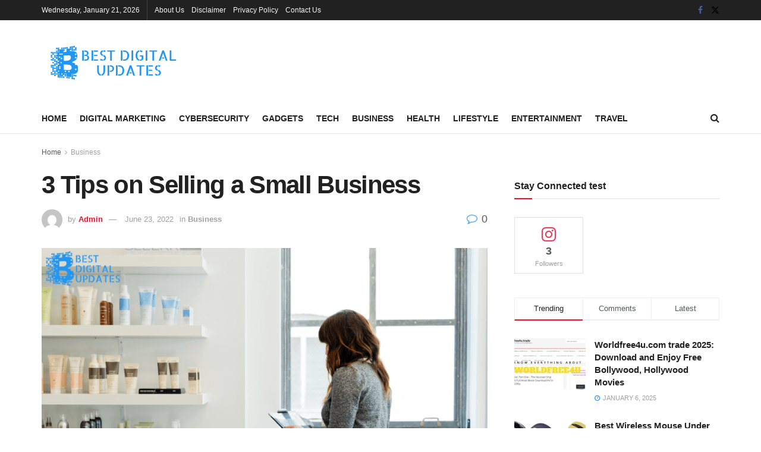

--- FILE ---
content_type: text/html; charset=UTF-8
request_url: https://bestdigitalupdates.com/tips-on-selling-a-small-business/
body_size: 66575
content:
<!doctype html>
<!--[if lt IE 7]> <html class="no-js lt-ie9 lt-ie8 lt-ie7" lang="en-US"> <![endif]-->
<!--[if IE 7]>    <html class="no-js lt-ie9 lt-ie8" lang="en-US"> <![endif]-->
<!--[if IE 8]>    <html class="no-js lt-ie9" lang="en-US"> <![endif]-->
<!--[if IE 9]>    <html class="no-js lt-ie10" lang="en-US"> <![endif]-->
<!--[if gt IE 8]><!--> <html class="no-js" lang="en-US"> <!--<![endif]-->
<head><meta http-equiv="Content-Type" content="text/html; charset=UTF-8" /><script>if(navigator.userAgent.match(/MSIE|Internet Explorer/i)||navigator.userAgent.match(/Trident\/7\..*?rv:11/i)){var href=document.location.href;if(!href.match(/[?&]nowprocket/)){if(href.indexOf("?")==-1){if(href.indexOf("#")==-1){document.location.href=href+"?nowprocket=1"}else{document.location.href=href.replace("#","?nowprocket=1#")}}else{if(href.indexOf("#")==-1){document.location.href=href+"&nowprocket=1"}else{document.location.href=href.replace("#","&nowprocket=1#")}}}}</script><script>(()=>{class RocketLazyLoadScripts{constructor(){this.v="1.2.5.1",this.triggerEvents=["keydown","mousedown","mousemove","touchmove","touchstart","touchend","wheel"],this.userEventHandler=this.t.bind(this),this.touchStartHandler=this.i.bind(this),this.touchMoveHandler=this.o.bind(this),this.touchEndHandler=this.h.bind(this),this.clickHandler=this.u.bind(this),this.interceptedClicks=[],this.interceptedClickListeners=[],this.l(this),window.addEventListener("pageshow",(t=>{this.persisted=t.persisted,this.everythingLoaded&&this.m()})),document.addEventListener("DOMContentLoaded",(()=>{this.p()})),this.delayedScripts={normal:[],async:[],defer:[]},this.trash=[],this.allJQueries=[]}k(t){document.hidden?t.t():(this.triggerEvents.forEach((e=>window.addEventListener(e,t.userEventHandler,{passive:!0}))),window.addEventListener("touchstart",t.touchStartHandler,{passive:!0}),window.addEventListener("mousedown",t.touchStartHandler),document.addEventListener("visibilitychange",t.userEventHandler))}_(){this.triggerEvents.forEach((t=>window.removeEventListener(t,this.userEventHandler,{passive:!0}))),document.removeEventListener("visibilitychange",this.userEventHandler)}i(t){"HTML"!==t.target.tagName&&(window.addEventListener("touchend",this.touchEndHandler),window.addEventListener("mouseup",this.touchEndHandler),window.addEventListener("touchmove",this.touchMoveHandler,{passive:!0}),window.addEventListener("mousemove",this.touchMoveHandler),t.target.addEventListener("click",this.clickHandler),this.L(t.target,!0),this.M(t.target,"onclick","rocket-onclick"),this.C())}o(t){window.removeEventListener("touchend",this.touchEndHandler),window.removeEventListener("mouseup",this.touchEndHandler),window.removeEventListener("touchmove",this.touchMoveHandler,{passive:!0}),window.removeEventListener("mousemove",this.touchMoveHandler),t.target.removeEventListener("click",this.clickHandler),this.L(t.target,!1),this.M(t.target,"rocket-onclick","onclick"),this.O()}h(){window.removeEventListener("touchend",this.touchEndHandler),window.removeEventListener("mouseup",this.touchEndHandler),window.removeEventListener("touchmove",this.touchMoveHandler,{passive:!0}),window.removeEventListener("mousemove",this.touchMoveHandler)}u(t){t.target.removeEventListener("click",this.clickHandler),this.L(t.target,!1),this.M(t.target,"rocket-onclick","onclick"),this.interceptedClicks.push(t),t.preventDefault(),t.stopPropagation(),t.stopImmediatePropagation(),this.O()}D(){window.removeEventListener("touchstart",this.touchStartHandler,{passive:!0}),window.removeEventListener("mousedown",this.touchStartHandler),this.interceptedClicks.forEach((t=>{t.target.dispatchEvent(new MouseEvent("click",{view:t.view,bubbles:!0,cancelable:!0}))}))}l(t){EventTarget.prototype.addEventListenerBase=EventTarget.prototype.addEventListener,EventTarget.prototype.addEventListener=function(e,i,o){"click"!==e||t.windowLoaded||i===t.clickHandler||t.interceptedClickListeners.push({target:this,func:i,options:o}),(this||window).addEventListenerBase(e,i,o)}}L(t,e){this.interceptedClickListeners.forEach((i=>{i.target===t&&(e?t.removeEventListener("click",i.func,i.options):t.addEventListener("click",i.func,i.options))})),t.parentNode!==document.documentElement&&this.L(t.parentNode,e)}S(){return new Promise((t=>{this.T?this.O=t:t()}))}C(){this.T=!0}O(){this.T=!1}M(t,e,i){t.hasAttribute&&t.hasAttribute(e)&&(event.target.setAttribute(i,event.target.getAttribute(e)),event.target.removeAttribute(e))}t(){this._(this),"loading"===document.readyState?document.addEventListener("DOMContentLoaded",this.R.bind(this)):this.R()}p(){let t=[];document.querySelectorAll("script[type=rocketlazyloadscript][data-rocket-src]").forEach((e=>{let i=e.getAttribute("data-rocket-src");if(i&&0!==i.indexOf("data:")){0===i.indexOf("//")&&(i=location.protocol+i);try{const o=new URL(i).origin;o!==location.origin&&t.push({src:o,crossOrigin:e.crossOrigin||"module"===e.getAttribute("data-rocket-type")})}catch(t){}}})),t=[...new Map(t.map((t=>[JSON.stringify(t),t]))).values()],this.j(t,"preconnect")}async R(){this.lastBreath=Date.now(),this.P(this),this.F(this),this.q(),this.A(),this.I(),await this.U(this.delayedScripts.normal),await this.U(this.delayedScripts.defer),await this.U(this.delayedScripts.async);try{await this.W(),await this.H(this),await this.J()}catch(t){console.error(t)}window.dispatchEvent(new Event("rocket-allScriptsLoaded")),this.everythingLoaded=!0,this.S().then((()=>{this.D()})),this.N()}A(){document.querySelectorAll("script[type=rocketlazyloadscript]").forEach((t=>{t.hasAttribute("data-rocket-src")?t.hasAttribute("async")&&!1!==t.async?this.delayedScripts.async.push(t):t.hasAttribute("defer")&&!1!==t.defer||"module"===t.getAttribute("data-rocket-type")?this.delayedScripts.defer.push(t):this.delayedScripts.normal.push(t):this.delayedScripts.normal.push(t)}))}async B(t){if(await this.G(),!0!==t.noModule||!("noModule"in HTMLScriptElement.prototype))return new Promise((e=>{let i;function o(){(i||t).setAttribute("data-rocket-status","executed"),e()}try{if(navigator.userAgent.indexOf("Firefox/")>0||""===navigator.vendor)i=document.createElement("script"),[...t.attributes].forEach((t=>{let e=t.nodeName;"type"!==e&&("data-rocket-type"===e&&(e="type"),"data-rocket-src"===e&&(e="src"),i.setAttribute(e,t.nodeValue))})),t.text&&(i.text=t.text),i.hasAttribute("src")?(i.addEventListener("load",o),i.addEventListener("error",(function(){i.setAttribute("data-rocket-status","failed"),e()})),setTimeout((()=>{i.isConnected||e()}),1)):(i.text=t.text,o()),t.parentNode.replaceChild(i,t);else{const i=t.getAttribute("data-rocket-type"),n=t.getAttribute("data-rocket-src");i?(t.type=i,t.removeAttribute("data-rocket-type")):t.removeAttribute("type"),t.addEventListener("load",o),t.addEventListener("error",(function(){t.setAttribute("data-rocket-status","failed"),e()})),n?(t.removeAttribute("data-rocket-src"),t.src=n):t.src="data:text/javascript;base64,"+window.btoa(unescape(encodeURIComponent(t.text)))}}catch(i){t.setAttribute("data-rocket-status","failed"),e()}}));t.setAttribute("data-rocket-status","skipped")}async U(t){const e=t.shift();return e&&e.isConnected?(await this.B(e),this.U(t)):Promise.resolve()}I(){this.j([...this.delayedScripts.normal,...this.delayedScripts.defer,...this.delayedScripts.async],"preload")}j(t,e){var i=document.createDocumentFragment();t.forEach((t=>{const o=t.getAttribute&&t.getAttribute("data-rocket-src")||t.src;if(o){const n=document.createElement("link");n.href=o,n.rel=e,"preconnect"!==e&&(n.as="script"),t.getAttribute&&"module"===t.getAttribute("data-rocket-type")&&(n.crossOrigin=!0),t.crossOrigin&&(n.crossOrigin=t.crossOrigin),t.integrity&&(n.integrity=t.integrity),i.appendChild(n),this.trash.push(n)}})),document.head.appendChild(i)}P(t){let e={};function i(i,o){return e[o].eventsToRewrite.indexOf(i)>=0&&!t.everythingLoaded?"rocket-"+i:i}function o(t,o){!function(t){e[t]||(e[t]={originalFunctions:{add:t.addEventListener,remove:t.removeEventListener},eventsToRewrite:[]},t.addEventListener=function(){arguments[0]=i(arguments[0],t),e[t].originalFunctions.add.apply(t,arguments)},t.removeEventListener=function(){arguments[0]=i(arguments[0],t),e[t].originalFunctions.remove.apply(t,arguments)})}(t),e[t].eventsToRewrite.push(o)}function n(e,i){let o=e[i];e[i]=null,Object.defineProperty(e,i,{get:()=>o||function(){},set(n){t.everythingLoaded?o=n:e["rocket"+i]=o=n}})}o(document,"DOMContentLoaded"),o(window,"DOMContentLoaded"),o(window,"load"),o(window,"pageshow"),o(document,"readystatechange"),n(document,"onreadystatechange"),n(window,"onload"),n(window,"onpageshow")}F(t){let e;function i(e){return t.everythingLoaded?e:e.split(" ").map((t=>"load"===t||0===t.indexOf("load.")?"rocket-jquery-load":t)).join(" ")}function o(o){if(o&&o.fn&&!t.allJQueries.includes(o)){o.fn.ready=o.fn.init.prototype.ready=function(e){return t.domReadyFired?e.bind(document)(o):document.addEventListener("rocket-DOMContentLoaded",(()=>e.bind(document)(o))),o([])};const e=o.fn.on;o.fn.on=o.fn.init.prototype.on=function(){return this[0]===window&&("string"==typeof arguments[0]||arguments[0]instanceof String?arguments[0]=i(arguments[0]):"object"==typeof arguments[0]&&Object.keys(arguments[0]).forEach((t=>{const e=arguments[0][t];delete arguments[0][t],arguments[0][i(t)]=e}))),e.apply(this,arguments),this},t.allJQueries.push(o)}e=o}o(window.jQuery),Object.defineProperty(window,"jQuery",{get:()=>e,set(t){o(t)}})}async H(t){const e=document.querySelector("script[data-webpack]");e&&(await async function(){return new Promise((t=>{e.addEventListener("load",t),e.addEventListener("error",t)}))}(),await t.K(),await t.H(t))}async W(){this.domReadyFired=!0,await this.G(),document.dispatchEvent(new Event("rocket-readystatechange")),await this.G(),document.rocketonreadystatechange&&document.rocketonreadystatechange(),await this.G(),document.dispatchEvent(new Event("rocket-DOMContentLoaded")),await this.G(),window.dispatchEvent(new Event("rocket-DOMContentLoaded"))}async J(){await this.G(),document.dispatchEvent(new Event("rocket-readystatechange")),await this.G(),document.rocketonreadystatechange&&document.rocketonreadystatechange(),await this.G(),window.dispatchEvent(new Event("rocket-load")),await this.G(),window.rocketonload&&window.rocketonload(),await this.G(),this.allJQueries.forEach((t=>t(window).trigger("rocket-jquery-load"))),await this.G();const t=new Event("rocket-pageshow");t.persisted=this.persisted,window.dispatchEvent(t),await this.G(),window.rocketonpageshow&&window.rocketonpageshow({persisted:this.persisted}),this.windowLoaded=!0}m(){document.onreadystatechange&&document.onreadystatechange(),window.onload&&window.onload(),window.onpageshow&&window.onpageshow({persisted:this.persisted})}q(){const t=new Map;document.write=document.writeln=function(e){const i=document.currentScript;i||console.error("WPRocket unable to document.write this: "+e);const o=document.createRange(),n=i.parentElement;let s=t.get(i);void 0===s&&(s=i.nextSibling,t.set(i,s));const c=document.createDocumentFragment();o.setStart(c,0),c.appendChild(o.createContextualFragment(e)),n.insertBefore(c,s)}}async G(){Date.now()-this.lastBreath>45&&(await this.K(),this.lastBreath=Date.now())}async K(){return document.hidden?new Promise((t=>setTimeout(t))):new Promise((t=>requestAnimationFrame(t)))}N(){this.trash.forEach((t=>t.remove()))}static run(){const t=new RocketLazyLoadScripts;t.k(t)}}RocketLazyLoadScripts.run()})();</script>
    
    <meta name='viewport' content='width=device-width, initial-scale=1, user-scalable=yes' />
    <link rel="profile" href="http://gmpg.org/xfn/11" />
    <link rel="pingback" href="https://bestdigitalupdates.com/xmlrpc.php" />
    <style>
#wpadminbar #wp-admin-bar-wccp_free_top_button .ab-icon:before {
	content: "\f160";
	color: #02CA02;
	top: 3px;
}
#wpadminbar #wp-admin-bar-wccp_free_top_button .ab-icon {
	transform: rotate(45deg);
}
</style>
<meta name='robots' content='max-image-preview:large' />
	<style>img:is([sizes="auto" i], [sizes^="auto," i]) { contain-intrinsic-size: 3000px 1500px }</style>
	<meta property="og:type" content="article">
<meta property="og:title" content="3 Tips on Selling a Small Business">
<meta property="og:site_name" content="Best Digital Updates">
<meta property="og:description" content="No matter the amount of time you have owned your small business, deciding to sell it is a big step.">
<meta property="og:url" content="https://bestdigitalupdates.com/tips-on-selling-a-small-business/">
<meta property="og:locale" content="en_US">
<meta property="og:image" content="https://bestdigitalupdates.com/wp-content/uploads/2022/06/Small-Business.png">
<meta property="og:image:height" content="600">
<meta property="og:image:width" content="900">
<meta property="article:published_time" content="2022-06-23T11:49:25+00:00">
<meta property="article:modified_time" content="2022-06-23T11:58:34+00:00">
<meta property="article:author" content="https://www.facebook.com/bestdigitalupdates/">
<meta property="article:section" content="Business">
<meta property="article:tag" content="Small Business">
<meta property="article:tag" content="Your Business">
<meta name="twitter:card" content="summary_large_image">
<meta name="twitter:title" content="3 Tips on Selling a Small Business">
<meta name="twitter:description" content="No matter the amount of time you have owned your small business, deciding to sell it is a big step.">
<meta name="twitter:url" content="https://bestdigitalupdates.com/tips-on-selling-a-small-business/">
<meta name="twitter:site" content="https://twitter.com/BestDigitalUpd1">
<meta name="twitter:image" content="https://bestdigitalupdates.com/wp-content/uploads/2022/06/Small-Business.png">
<meta name="twitter:image:width" content="900">
<meta name="twitter:image:height" content="600">
			<script type="rocketlazyloadscript" data-rocket-type="text/javascript">
			  var jnews_ajax_url = '/?ajax-request=jnews'
			</script>
			<script type="rocketlazyloadscript" data-rocket-type="text/javascript">;window.jnews=window.jnews||{},window.jnews.library=window.jnews.library||{},window.jnews.library=function(){"use strict";var e=this;e.win=window,e.doc=document,e.noop=function(){},e.globalBody=e.doc.getElementsByTagName("body")[0],e.globalBody=e.globalBody?e.globalBody:e.doc,e.win.jnewsDataStorage=e.win.jnewsDataStorage||{_storage:new WeakMap,put:function(e,t,n){this._storage.has(e)||this._storage.set(e,new Map),this._storage.get(e).set(t,n)},get:function(e,t){return this._storage.get(e).get(t)},has:function(e,t){return this._storage.has(e)&&this._storage.get(e).has(t)},remove:function(e,t){var n=this._storage.get(e).delete(t);return 0===!this._storage.get(e).size&&this._storage.delete(e),n}},e.windowWidth=function(){return e.win.innerWidth||e.docEl.clientWidth||e.globalBody.clientWidth},e.windowHeight=function(){return e.win.innerHeight||e.docEl.clientHeight||e.globalBody.clientHeight},e.requestAnimationFrame=e.win.requestAnimationFrame||e.win.webkitRequestAnimationFrame||e.win.mozRequestAnimationFrame||e.win.msRequestAnimationFrame||window.oRequestAnimationFrame||function(e){return setTimeout(e,1e3/60)},e.cancelAnimationFrame=e.win.cancelAnimationFrame||e.win.webkitCancelAnimationFrame||e.win.webkitCancelRequestAnimationFrame||e.win.mozCancelAnimationFrame||e.win.msCancelRequestAnimationFrame||e.win.oCancelRequestAnimationFrame||function(e){clearTimeout(e)},e.classListSupport="classList"in document.createElement("_"),e.hasClass=e.classListSupport?function(e,t){return e.classList.contains(t)}:function(e,t){return e.className.indexOf(t)>=0},e.addClass=e.classListSupport?function(t,n){e.hasClass(t,n)||t.classList.add(n)}:function(t,n){e.hasClass(t,n)||(t.className+=" "+n)},e.removeClass=e.classListSupport?function(t,n){e.hasClass(t,n)&&t.classList.remove(n)}:function(t,n){e.hasClass(t,n)&&(t.className=t.className.replace(n,""))},e.objKeys=function(e){var t=[];for(var n in e)Object.prototype.hasOwnProperty.call(e,n)&&t.push(n);return t},e.isObjectSame=function(e,t){var n=!0;return JSON.stringify(e)!==JSON.stringify(t)&&(n=!1),n},e.extend=function(){for(var e,t,n,o=arguments[0]||{},i=1,a=arguments.length;i<a;i++)if(null!==(e=arguments[i]))for(t in e)o!==(n=e[t])&&void 0!==n&&(o[t]=n);return o},e.dataStorage=e.win.jnewsDataStorage,e.isVisible=function(e){return 0!==e.offsetWidth&&0!==e.offsetHeight||e.getBoundingClientRect().length},e.getHeight=function(e){return e.offsetHeight||e.clientHeight||e.getBoundingClientRect().height},e.getWidth=function(e){return e.offsetWidth||e.clientWidth||e.getBoundingClientRect().width},e.supportsPassive=!1;try{var t=Object.defineProperty({},"passive",{get:function(){e.supportsPassive=!0}});"createEvent"in e.doc?e.win.addEventListener("test",null,t):"fireEvent"in e.doc&&e.win.attachEvent("test",null)}catch(e){}e.passiveOption=!!e.supportsPassive&&{passive:!0},e.setStorage=function(e,t){e="jnews-"+e;var n={expired:Math.floor(((new Date).getTime()+432e5)/1e3)};t=Object.assign(n,t);localStorage.setItem(e,JSON.stringify(t))},e.getStorage=function(e){e="jnews-"+e;var t=localStorage.getItem(e);return null!==t&&0<t.length?JSON.parse(localStorage.getItem(e)):{}},e.expiredStorage=function(){var t,n="jnews-";for(var o in localStorage)o.indexOf(n)>-1&&"undefined"!==(t=e.getStorage(o.replace(n,""))).expired&&t.expired<Math.floor((new Date).getTime()/1e3)&&localStorage.removeItem(o)},e.addEvents=function(t,n,o){for(var i in n){var a=["touchstart","touchmove"].indexOf(i)>=0&&!o&&e.passiveOption;"createEvent"in e.doc?t.addEventListener(i,n[i],a):"fireEvent"in e.doc&&t.attachEvent("on"+i,n[i])}},e.removeEvents=function(t,n){for(var o in n)"createEvent"in e.doc?t.removeEventListener(o,n[o]):"fireEvent"in e.doc&&t.detachEvent("on"+o,n[o])},e.triggerEvents=function(t,n,o){var i;o=o||{detail:null};return"createEvent"in e.doc?(!(i=e.doc.createEvent("CustomEvent")||new CustomEvent(n)).initCustomEvent||i.initCustomEvent(n,!0,!1,o),void t.dispatchEvent(i)):"fireEvent"in e.doc?((i=e.doc.createEventObject()).eventType=n,void t.fireEvent("on"+i.eventType,i)):void 0},e.getParents=function(t,n){void 0===n&&(n=e.doc);for(var o=[],i=t.parentNode,a=!1;!a;)if(i){var r=i;r.querySelectorAll(n).length?a=!0:(o.push(r),i=r.parentNode)}else o=[],a=!0;return o},e.forEach=function(e,t,n){for(var o=0,i=e.length;o<i;o++)t.call(n,e[o],o)},e.getText=function(e){return e.innerText||e.textContent},e.setText=function(e,t){var n="object"==typeof t?t.innerText||t.textContent:t;e.innerText&&(e.innerText=n),e.textContent&&(e.textContent=n)},e.httpBuildQuery=function(t){return e.objKeys(t).reduce(function t(n){var o=arguments.length>1&&void 0!==arguments[1]?arguments[1]:null;return function(i,a){var r=n[a];a=encodeURIComponent(a);var s=o?"".concat(o,"[").concat(a,"]"):a;return null==r||"function"==typeof r?(i.push("".concat(s,"=")),i):["number","boolean","string"].includes(typeof r)?(i.push("".concat(s,"=").concat(encodeURIComponent(r))),i):(i.push(e.objKeys(r).reduce(t(r,s),[]).join("&")),i)}}(t),[]).join("&")},e.get=function(t,n,o,i){return o="function"==typeof o?o:e.noop,e.ajax("GET",t,n,o,i)},e.post=function(t,n,o,i){return o="function"==typeof o?o:e.noop,e.ajax("POST",t,n,o,i)},e.ajax=function(t,n,o,i,a){var r=new XMLHttpRequest,s=n,c=e.httpBuildQuery(o);if(t=-1!=["GET","POST"].indexOf(t)?t:"GET",r.open(t,s+("GET"==t?"?"+c:""),!0),"POST"==t&&r.setRequestHeader("Content-type","application/x-www-form-urlencoded"),r.setRequestHeader("X-Requested-With","XMLHttpRequest"),r.onreadystatechange=function(){4===r.readyState&&200<=r.status&&300>r.status&&"function"==typeof i&&i.call(void 0,r.response)},void 0!==a&&!a){return{xhr:r,send:function(){r.send("POST"==t?c:null)}}}return r.send("POST"==t?c:null),{xhr:r}},e.scrollTo=function(t,n,o){function i(e,t,n){this.start=this.position(),this.change=e-this.start,this.currentTime=0,this.increment=20,this.duration=void 0===n?500:n,this.callback=t,this.finish=!1,this.animateScroll()}return Math.easeInOutQuad=function(e,t,n,o){return(e/=o/2)<1?n/2*e*e+t:-n/2*(--e*(e-2)-1)+t},i.prototype.stop=function(){this.finish=!0},i.prototype.move=function(t){e.doc.documentElement.scrollTop=t,e.globalBody.parentNode.scrollTop=t,e.globalBody.scrollTop=t},i.prototype.position=function(){return e.doc.documentElement.scrollTop||e.globalBody.parentNode.scrollTop||e.globalBody.scrollTop},i.prototype.animateScroll=function(){this.currentTime+=this.increment;var t=Math.easeInOutQuad(this.currentTime,this.start,this.change,this.duration);this.move(t),this.currentTime<this.duration&&!this.finish?e.requestAnimationFrame.call(e.win,this.animateScroll.bind(this)):this.callback&&"function"==typeof this.callback&&this.callback()},new i(t,n,o)},e.unwrap=function(t){var n,o=t;e.forEach(t,(function(e,t){n?n+=e:n=e})),o.replaceWith(n)},e.performance={start:function(e){performance.mark(e+"Start")},stop:function(e){performance.mark(e+"End"),performance.measure(e,e+"Start",e+"End")}},e.fps=function(){var t=0,n=0,o=0;!function(){var i=t=0,a=0,r=0,s=document.getElementById("fpsTable"),c=function(t){void 0===document.getElementsByTagName("body")[0]?e.requestAnimationFrame.call(e.win,(function(){c(t)})):document.getElementsByTagName("body")[0].appendChild(t)};null===s&&((s=document.createElement("div")).style.position="fixed",s.style.top="120px",s.style.left="10px",s.style.width="100px",s.style.height="20px",s.style.border="1px solid black",s.style.fontSize="11px",s.style.zIndex="100000",s.style.backgroundColor="white",s.id="fpsTable",c(s));var l=function(){o++,n=Date.now(),(a=(o/(r=(n-t)/1e3)).toPrecision(2))!=i&&(i=a,s.innerHTML=i+"fps"),1<r&&(t=n,o=0),e.requestAnimationFrame.call(e.win,l)};l()}()},e.instr=function(e,t){for(var n=0;n<t.length;n++)if(-1!==e.toLowerCase().indexOf(t[n].toLowerCase()))return!0},e.winLoad=function(t,n){function o(o){if("complete"===e.doc.readyState||"interactive"===e.doc.readyState)return!o||n?setTimeout(t,n||1):t(o),1}o()||e.addEvents(e.win,{load:o})},e.docReady=function(t,n){function o(o){if("complete"===e.doc.readyState||"interactive"===e.doc.readyState)return!o||n?setTimeout(t,n||1):t(o),1}o()||e.addEvents(e.doc,{DOMContentLoaded:o})},e.fireOnce=function(){e.docReady((function(){e.assets=e.assets||[],e.assets.length&&(e.boot(),e.load_assets())}),50)},e.boot=function(){e.length&&e.doc.querySelectorAll("style[media]").forEach((function(e){"not all"==e.getAttribute("media")&&e.removeAttribute("media")}))},e.create_js=function(t,n){var o=e.doc.createElement("script");switch(o.setAttribute("src",t),n){case"defer":o.setAttribute("defer",!0);break;case"async":o.setAttribute("async",!0);break;case"deferasync":o.setAttribute("defer",!0),o.setAttribute("async",!0)}e.globalBody.appendChild(o)},e.load_assets=function(){"object"==typeof e.assets&&e.forEach(e.assets.slice(0),(function(t,n){var o="";t.defer&&(o+="defer"),t.async&&(o+="async"),e.create_js(t.url,o);var i=e.assets.indexOf(t);i>-1&&e.assets.splice(i,1)})),e.assets=jnewsoption.au_scripts=window.jnewsads=[]},e.setCookie=function(e,t,n){var o="";if(n){var i=new Date;i.setTime(i.getTime()+24*n*60*60*1e3),o="; expires="+i.toUTCString()}document.cookie=e+"="+(t||"")+o+"; path=/"},e.getCookie=function(e){for(var t=e+"=",n=document.cookie.split(";"),o=0;o<n.length;o++){for(var i=n[o];" "==i.charAt(0);)i=i.substring(1,i.length);if(0==i.indexOf(t))return i.substring(t.length,i.length)}return null},e.eraseCookie=function(e){document.cookie=e+"=; Path=/; Expires=Thu, 01 Jan 1970 00:00:01 GMT;"},e.docReady((function(){e.globalBody=e.globalBody==e.doc?e.doc.getElementsByTagName("body")[0]:e.globalBody,e.globalBody=e.globalBody?e.globalBody:e.doc})),e.winLoad((function(){e.winLoad((function(){var t=!1;if(void 0!==window.jnewsadmin)if(void 0!==window.file_version_checker){var n=e.objKeys(window.file_version_checker);n.length?n.forEach((function(e){t||"10.0.4"===window.file_version_checker[e]||(t=!0)})):t=!0}else t=!0;t&&(window.jnewsHelper.getMessage(),window.jnewsHelper.getNotice())}),2500)}))},window.jnews.library=new window.jnews.library;</script>
	<!-- This site is optimized with the Yoast SEO Premium plugin v15.5 - https://yoast.com/wordpress/plugins/seo/ -->
	<title>3 Tips on Selling a Small Business - Best Digital Updates</title>
	<meta name="description" content="No matter the amount of time you have owned your small business, deciding to sell it is a big step. Know more here." />
	<meta name="robots" content="index, follow, max-snippet:-1, max-image-preview:large, max-video-preview:-1" />
	<link rel="canonical" href="https://bestdigitalupdates.com/tips-on-selling-a-small-business/" />
	<meta property="og:locale" content="en_US" />
	<meta property="og:type" content="article" />
	<meta property="og:title" content="3 Tips on Selling a Small Business - Best Digital Updates" />
	<meta property="og:description" content="No matter the amount of time you have owned your small business, deciding to sell it is a big step. Know more here." />
	<meta property="og:url" content="https://bestdigitalupdates.com/tips-on-selling-a-small-business/" />
	<meta property="og:site_name" content="Best Digital Updates" />
	<meta property="article:author" content="https://www.facebook.com/bestdigitalupdates/" />
	<meta property="article:published_time" content="2022-06-23T11:49:25+00:00" />
	<meta property="article:modified_time" content="2022-06-23T11:58:34+00:00" />
	<meta property="og:image" content="https://bestdigitalupdates.com/wp-content/uploads/2022/06/Small-Business.png" />
	<meta property="og:image:width" content="900" />
	<meta property="og:image:height" content="600" />
	<meta name="twitter:card" content="summary_large_image" />
	<meta name="twitter:creator" content="@https://twitter.com/BestDigitalUpd1" />
	<meta name="twitter:label1" content="Written by">
	<meta name="twitter:data1" content="Admin">
	<meta name="twitter:label2" content="Est. reading time">
	<meta name="twitter:data2" content="2 minutes">
	<script type="application/ld+json" class="yoast-schema-graph">{"@context":"https://schema.org","@graph":[{"@type":"Organization","@id":"https://bestdigitalupdates.com/#organization","name":"Best Digital Updates","url":"https://bestdigitalupdates.com/","sameAs":[],"logo":{"@type":"ImageObject","@id":"https://bestdigitalupdates.com/#logo","inLanguage":"en-US","url":"https://bestdigitalupdates.com/wp-content/uploads/2019/09/BDU.png","width":136,"height":56,"caption":"Best Digital Updates"},"image":{"@id":"https://bestdigitalupdates.com/#logo"}},{"@type":"WebSite","@id":"https://bestdigitalupdates.com/#website","url":"https://bestdigitalupdates.com/","name":"Best Digital Updates","description":"Step into Digital knowledge","publisher":{"@id":"https://bestdigitalupdates.com/#organization"},"potentialAction":[{"@type":"SearchAction","target":"https://bestdigitalupdates.com/?s={search_term_string}","query-input":"required name=search_term_string"}],"inLanguage":"en-US"},{"@type":"ImageObject","@id":"https://bestdigitalupdates.com/tips-on-selling-a-small-business/#primaryimage","inLanguage":"en-US","url":"https://bestdigitalupdates.com/wp-content/uploads/2022/06/Small-Business.png","width":900,"height":600,"caption":"3 Tips on Selling a Small Business"},{"@type":"WebPage","@id":"https://bestdigitalupdates.com/tips-on-selling-a-small-business/#webpage","url":"https://bestdigitalupdates.com/tips-on-selling-a-small-business/","name":"3 Tips on Selling a Small Business - Best Digital Updates","isPartOf":{"@id":"https://bestdigitalupdates.com/#website"},"primaryImageOfPage":{"@id":"https://bestdigitalupdates.com/tips-on-selling-a-small-business/#primaryimage"},"datePublished":"2022-06-23T11:49:25+00:00","dateModified":"2022-06-23T11:58:34+00:00","description":"No matter the amount of time you have owned your small business, deciding to sell it is a big step. Know more here.","inLanguage":"en-US","potentialAction":[{"@type":"ReadAction","target":["https://bestdigitalupdates.com/tips-on-selling-a-small-business/"]}]},{"@type":"Article","@id":"https://bestdigitalupdates.com/tips-on-selling-a-small-business/#article","isPartOf":{"@id":"https://bestdigitalupdates.com/tips-on-selling-a-small-business/#webpage"},"author":{"@id":"https://bestdigitalupdates.com/#/schema/person/eac638432fe381b085105755adcec8c5"},"headline":"3 Tips on Selling a Small Business","datePublished":"2022-06-23T11:49:25+00:00","dateModified":"2022-06-23T11:58:34+00:00","mainEntityOfPage":{"@id":"https://bestdigitalupdates.com/tips-on-selling-a-small-business/#webpage"},"publisher":{"@id":"https://bestdigitalupdates.com/#organization"},"image":{"@id":"https://bestdigitalupdates.com/tips-on-selling-a-small-business/#primaryimage"},"keywords":"Small Business,Your Business","articleSection":"Business","inLanguage":"en-US"},{"@type":"Person","@id":"https://bestdigitalupdates.com/#/schema/person/eac638432fe381b085105755adcec8c5","name":"Admin","image":{"@type":"ImageObject","@id":"https://bestdigitalupdates.com/#personlogo","inLanguage":"en-US","url":"https://secure.gravatar.com/avatar/bafd0808ac9c4c5ebdc68ab8facb8084?s=96&d=mm&r=g","caption":"Admin"},"description":"When passion meets with necessity, this is the place one can reach out. Best Digital Updates is all about Latest Digital updates, Gadgets, Tech, Entertainment and Travel, Electronics, detail information, reviews, comparisons also tricks and hacks of digital marketing with all-new updated information.","sameAs":["https://bestdigitalupdates.com/","https://www.facebook.com/bestdigitalupdates/","https://www.instagram.com/best_digitalupdates/","https://twitter.com/https://twitter.com/BestDigitalUpd1"]}]}</script>
	<!-- / Yoast SEO Premium plugin. -->


<link rel="alternate" type="application/rss+xml" title="Best Digital Updates &raquo; Feed" href="https://bestdigitalupdates.com/feed/" />
<link rel="alternate" type="application/rss+xml" title="Best Digital Updates &raquo; Comments Feed" href="https://bestdigitalupdates.com/comments/feed/" />
<style id='wp-emoji-styles-inline-css' type='text/css'>

	img.wp-smiley, img.emoji {
		display: inline !important;
		border: none !important;
		box-shadow: none !important;
		height: 1em !important;
		width: 1em !important;
		margin: 0 0.07em !important;
		vertical-align: -0.1em !important;
		background: none !important;
		padding: 0 !important;
	}
</style>
<link rel='stylesheet' id='wp-block-library-css' href='https://bestdigitalupdates.com/wp-includes/css/dist/block-library/style.min.css?ver=6.7.4' type='text/css' media='all' />
<style id='classic-theme-styles-inline-css' type='text/css'>
/*! This file is auto-generated */
.wp-block-button__link{color:#fff;background-color:#32373c;border-radius:9999px;box-shadow:none;text-decoration:none;padding:calc(.667em + 2px) calc(1.333em + 2px);font-size:1.125em}.wp-block-file__button{background:#32373c;color:#fff;text-decoration:none}
</style>
<style id='global-styles-inline-css' type='text/css'>
:root{--wp--preset--aspect-ratio--square: 1;--wp--preset--aspect-ratio--4-3: 4/3;--wp--preset--aspect-ratio--3-4: 3/4;--wp--preset--aspect-ratio--3-2: 3/2;--wp--preset--aspect-ratio--2-3: 2/3;--wp--preset--aspect-ratio--16-9: 16/9;--wp--preset--aspect-ratio--9-16: 9/16;--wp--preset--color--black: #000000;--wp--preset--color--cyan-bluish-gray: #abb8c3;--wp--preset--color--white: #ffffff;--wp--preset--color--pale-pink: #f78da7;--wp--preset--color--vivid-red: #cf2e2e;--wp--preset--color--luminous-vivid-orange: #ff6900;--wp--preset--color--luminous-vivid-amber: #fcb900;--wp--preset--color--light-green-cyan: #7bdcb5;--wp--preset--color--vivid-green-cyan: #00d084;--wp--preset--color--pale-cyan-blue: #8ed1fc;--wp--preset--color--vivid-cyan-blue: #0693e3;--wp--preset--color--vivid-purple: #9b51e0;--wp--preset--gradient--vivid-cyan-blue-to-vivid-purple: linear-gradient(135deg,rgba(6,147,227,1) 0%,rgb(155,81,224) 100%);--wp--preset--gradient--light-green-cyan-to-vivid-green-cyan: linear-gradient(135deg,rgb(122,220,180) 0%,rgb(0,208,130) 100%);--wp--preset--gradient--luminous-vivid-amber-to-luminous-vivid-orange: linear-gradient(135deg,rgba(252,185,0,1) 0%,rgba(255,105,0,1) 100%);--wp--preset--gradient--luminous-vivid-orange-to-vivid-red: linear-gradient(135deg,rgba(255,105,0,1) 0%,rgb(207,46,46) 100%);--wp--preset--gradient--very-light-gray-to-cyan-bluish-gray: linear-gradient(135deg,rgb(238,238,238) 0%,rgb(169,184,195) 100%);--wp--preset--gradient--cool-to-warm-spectrum: linear-gradient(135deg,rgb(74,234,220) 0%,rgb(151,120,209) 20%,rgb(207,42,186) 40%,rgb(238,44,130) 60%,rgb(251,105,98) 80%,rgb(254,248,76) 100%);--wp--preset--gradient--blush-light-purple: linear-gradient(135deg,rgb(255,206,236) 0%,rgb(152,150,240) 100%);--wp--preset--gradient--blush-bordeaux: linear-gradient(135deg,rgb(254,205,165) 0%,rgb(254,45,45) 50%,rgb(107,0,62) 100%);--wp--preset--gradient--luminous-dusk: linear-gradient(135deg,rgb(255,203,112) 0%,rgb(199,81,192) 50%,rgb(65,88,208) 100%);--wp--preset--gradient--pale-ocean: linear-gradient(135deg,rgb(255,245,203) 0%,rgb(182,227,212) 50%,rgb(51,167,181) 100%);--wp--preset--gradient--electric-grass: linear-gradient(135deg,rgb(202,248,128) 0%,rgb(113,206,126) 100%);--wp--preset--gradient--midnight: linear-gradient(135deg,rgb(2,3,129) 0%,rgb(40,116,252) 100%);--wp--preset--font-size--small: 13px;--wp--preset--font-size--medium: 20px;--wp--preset--font-size--large: 36px;--wp--preset--font-size--x-large: 42px;--wp--preset--spacing--20: 0.44rem;--wp--preset--spacing--30: 0.67rem;--wp--preset--spacing--40: 1rem;--wp--preset--spacing--50: 1.5rem;--wp--preset--spacing--60: 2.25rem;--wp--preset--spacing--70: 3.38rem;--wp--preset--spacing--80: 5.06rem;--wp--preset--shadow--natural: 6px 6px 9px rgba(0, 0, 0, 0.2);--wp--preset--shadow--deep: 12px 12px 50px rgba(0, 0, 0, 0.4);--wp--preset--shadow--sharp: 6px 6px 0px rgba(0, 0, 0, 0.2);--wp--preset--shadow--outlined: 6px 6px 0px -3px rgba(255, 255, 255, 1), 6px 6px rgba(0, 0, 0, 1);--wp--preset--shadow--crisp: 6px 6px 0px rgba(0, 0, 0, 1);}:where(.is-layout-flex){gap: 0.5em;}:where(.is-layout-grid){gap: 0.5em;}body .is-layout-flex{display: flex;}.is-layout-flex{flex-wrap: wrap;align-items: center;}.is-layout-flex > :is(*, div){margin: 0;}body .is-layout-grid{display: grid;}.is-layout-grid > :is(*, div){margin: 0;}:where(.wp-block-columns.is-layout-flex){gap: 2em;}:where(.wp-block-columns.is-layout-grid){gap: 2em;}:where(.wp-block-post-template.is-layout-flex){gap: 1.25em;}:where(.wp-block-post-template.is-layout-grid){gap: 1.25em;}.has-black-color{color: var(--wp--preset--color--black) !important;}.has-cyan-bluish-gray-color{color: var(--wp--preset--color--cyan-bluish-gray) !important;}.has-white-color{color: var(--wp--preset--color--white) !important;}.has-pale-pink-color{color: var(--wp--preset--color--pale-pink) !important;}.has-vivid-red-color{color: var(--wp--preset--color--vivid-red) !important;}.has-luminous-vivid-orange-color{color: var(--wp--preset--color--luminous-vivid-orange) !important;}.has-luminous-vivid-amber-color{color: var(--wp--preset--color--luminous-vivid-amber) !important;}.has-light-green-cyan-color{color: var(--wp--preset--color--light-green-cyan) !important;}.has-vivid-green-cyan-color{color: var(--wp--preset--color--vivid-green-cyan) !important;}.has-pale-cyan-blue-color{color: var(--wp--preset--color--pale-cyan-blue) !important;}.has-vivid-cyan-blue-color{color: var(--wp--preset--color--vivid-cyan-blue) !important;}.has-vivid-purple-color{color: var(--wp--preset--color--vivid-purple) !important;}.has-black-background-color{background-color: var(--wp--preset--color--black) !important;}.has-cyan-bluish-gray-background-color{background-color: var(--wp--preset--color--cyan-bluish-gray) !important;}.has-white-background-color{background-color: var(--wp--preset--color--white) !important;}.has-pale-pink-background-color{background-color: var(--wp--preset--color--pale-pink) !important;}.has-vivid-red-background-color{background-color: var(--wp--preset--color--vivid-red) !important;}.has-luminous-vivid-orange-background-color{background-color: var(--wp--preset--color--luminous-vivid-orange) !important;}.has-luminous-vivid-amber-background-color{background-color: var(--wp--preset--color--luminous-vivid-amber) !important;}.has-light-green-cyan-background-color{background-color: var(--wp--preset--color--light-green-cyan) !important;}.has-vivid-green-cyan-background-color{background-color: var(--wp--preset--color--vivid-green-cyan) !important;}.has-pale-cyan-blue-background-color{background-color: var(--wp--preset--color--pale-cyan-blue) !important;}.has-vivid-cyan-blue-background-color{background-color: var(--wp--preset--color--vivid-cyan-blue) !important;}.has-vivid-purple-background-color{background-color: var(--wp--preset--color--vivid-purple) !important;}.has-black-border-color{border-color: var(--wp--preset--color--black) !important;}.has-cyan-bluish-gray-border-color{border-color: var(--wp--preset--color--cyan-bluish-gray) !important;}.has-white-border-color{border-color: var(--wp--preset--color--white) !important;}.has-pale-pink-border-color{border-color: var(--wp--preset--color--pale-pink) !important;}.has-vivid-red-border-color{border-color: var(--wp--preset--color--vivid-red) !important;}.has-luminous-vivid-orange-border-color{border-color: var(--wp--preset--color--luminous-vivid-orange) !important;}.has-luminous-vivid-amber-border-color{border-color: var(--wp--preset--color--luminous-vivid-amber) !important;}.has-light-green-cyan-border-color{border-color: var(--wp--preset--color--light-green-cyan) !important;}.has-vivid-green-cyan-border-color{border-color: var(--wp--preset--color--vivid-green-cyan) !important;}.has-pale-cyan-blue-border-color{border-color: var(--wp--preset--color--pale-cyan-blue) !important;}.has-vivid-cyan-blue-border-color{border-color: var(--wp--preset--color--vivid-cyan-blue) !important;}.has-vivid-purple-border-color{border-color: var(--wp--preset--color--vivid-purple) !important;}.has-vivid-cyan-blue-to-vivid-purple-gradient-background{background: var(--wp--preset--gradient--vivid-cyan-blue-to-vivid-purple) !important;}.has-light-green-cyan-to-vivid-green-cyan-gradient-background{background: var(--wp--preset--gradient--light-green-cyan-to-vivid-green-cyan) !important;}.has-luminous-vivid-amber-to-luminous-vivid-orange-gradient-background{background: var(--wp--preset--gradient--luminous-vivid-amber-to-luminous-vivid-orange) !important;}.has-luminous-vivid-orange-to-vivid-red-gradient-background{background: var(--wp--preset--gradient--luminous-vivid-orange-to-vivid-red) !important;}.has-very-light-gray-to-cyan-bluish-gray-gradient-background{background: var(--wp--preset--gradient--very-light-gray-to-cyan-bluish-gray) !important;}.has-cool-to-warm-spectrum-gradient-background{background: var(--wp--preset--gradient--cool-to-warm-spectrum) !important;}.has-blush-light-purple-gradient-background{background: var(--wp--preset--gradient--blush-light-purple) !important;}.has-blush-bordeaux-gradient-background{background: var(--wp--preset--gradient--blush-bordeaux) !important;}.has-luminous-dusk-gradient-background{background: var(--wp--preset--gradient--luminous-dusk) !important;}.has-pale-ocean-gradient-background{background: var(--wp--preset--gradient--pale-ocean) !important;}.has-electric-grass-gradient-background{background: var(--wp--preset--gradient--electric-grass) !important;}.has-midnight-gradient-background{background: var(--wp--preset--gradient--midnight) !important;}.has-small-font-size{font-size: var(--wp--preset--font-size--small) !important;}.has-medium-font-size{font-size: var(--wp--preset--font-size--medium) !important;}.has-large-font-size{font-size: var(--wp--preset--font-size--large) !important;}.has-x-large-font-size{font-size: var(--wp--preset--font-size--x-large) !important;}
:where(.wp-block-post-template.is-layout-flex){gap: 1.25em;}:where(.wp-block-post-template.is-layout-grid){gap: 1.25em;}
:where(.wp-block-columns.is-layout-flex){gap: 2em;}:where(.wp-block-columns.is-layout-grid){gap: 2em;}
:root :where(.wp-block-pullquote){font-size: 1.5em;line-height: 1.6;}
</style>
<link rel='stylesheet' id='ez-toc-css' href='https://bestdigitalupdates.com/wp-content/plugins/easy-table-of-contents/assets/css/screen.min.css?ver=2.0.80' type='text/css' media='all' />
<style id='ez-toc-inline-css' type='text/css'>
div#ez-toc-container .ez-toc-title {font-size: 120%;}div#ez-toc-container .ez-toc-title {font-weight: 500;}div#ez-toc-container ul li , div#ez-toc-container ul li a {font-size: 95%;}div#ez-toc-container ul li , div#ez-toc-container ul li a {font-weight: 500;}div#ez-toc-container nav ul ul li {font-size: 90%;}.ez-toc-box-title {font-weight: bold; margin-bottom: 10px; text-align: center; text-transform: uppercase; letter-spacing: 1px; color: #666; padding-bottom: 5px;position:absolute;top:-4%;left:5%;background-color: inherit;transition: top 0.3s ease;}.ez-toc-box-title.toc-closed {top:-25%;}
.ez-toc-container-direction {direction: ltr;}.ez-toc-counter ul{counter-reset: item ;}.ez-toc-counter nav ul li a::before {content: counters(item, '.', decimal) '. ';display: inline-block;counter-increment: item;flex-grow: 0;flex-shrink: 0;margin-right: .2em; float: left; }.ez-toc-widget-direction {direction: ltr;}.ez-toc-widget-container ul{counter-reset: item ;}.ez-toc-widget-container nav ul li a::before {content: counters(item, '.', decimal) '. ';display: inline-block;counter-increment: item;flex-grow: 0;flex-shrink: 0;margin-right: .2em; float: left; }
</style>
<link data-minify="1" rel='stylesheet' id='js_composer_front-css' href='https://bestdigitalupdates.com/wp-content/cache/background-css/bestdigitalupdates.com/wp-content/cache/min/1/wp-content/plugins/js_composer/assets/css/js_composer.min.css?ver=1745388748&wpr_t=1768967275' type='text/css' media='all' />
<link data-minify="1" rel='stylesheet' id='font-awesome-css' href='https://bestdigitalupdates.com/wp-content/cache/min/1/wp-content/themes/jnews/assets/fonts/font-awesome/font-awesome.min.css?ver=1745388748' type='text/css' media='all' />
<link data-minify="1" rel='stylesheet' id='jnews-icon-css' href='https://bestdigitalupdates.com/wp-content/cache/min/1/wp-content/themes/jnews/assets/fonts/jegicon/jegicon.css?ver=1745388748' type='text/css' media='all' />
<link data-minify="1" rel='stylesheet' id='jscrollpane-css' href='https://bestdigitalupdates.com/wp-content/cache/min/1/wp-content/themes/jnews/assets/css/jquery.jscrollpane.css?ver=1745388748' type='text/css' media='all' />
<link data-minify="1" rel='stylesheet' id='oknav-css' href='https://bestdigitalupdates.com/wp-content/cache/min/1/wp-content/themes/jnews/assets/css/okayNav.css?ver=1745388748' type='text/css' media='all' />
<link data-minify="1" rel='stylesheet' id='magnific-popup-css' href='https://bestdigitalupdates.com/wp-content/cache/min/1/wp-content/themes/jnews/assets/css/magnific-popup.css?ver=1745388748' type='text/css' media='all' />
<link data-minify="1" rel='stylesheet' id='chosen-css' href='https://bestdigitalupdates.com/wp-content/cache/background-css/bestdigitalupdates.com/wp-content/cache/min/1/wp-content/themes/jnews/assets/css/chosen/chosen.css?ver=1745388748&wpr_t=1768967275' type='text/css' media='all' />
<link data-minify="1" rel='stylesheet' id='jnews-main-css' href='https://bestdigitalupdates.com/wp-content/cache/background-css/bestdigitalupdates.com/wp-content/cache/min/1/wp-content/themes/jnews/assets/css/main.css?ver=1745388748&wpr_t=1768967275' type='text/css' media='all' />
<link data-minify="1" rel='stylesheet' id='jnews-pages-css' href='https://bestdigitalupdates.com/wp-content/cache/min/1/wp-content/themes/jnews/assets/css/pages.css?ver=1745388748' type='text/css' media='all' />
<link data-minify="1" rel='stylesheet' id='jnews-single-css' href='https://bestdigitalupdates.com/wp-content/cache/min/1/wp-content/themes/jnews/assets/css/single.css?ver=1745388853' type='text/css' media='all' />
<link data-minify="1" rel='stylesheet' id='jnews-responsive-css' href='https://bestdigitalupdates.com/wp-content/cache/min/1/wp-content/themes/jnews/assets/css/responsive.css?ver=1745388748' type='text/css' media='all' />
<link data-minify="1" rel='stylesheet' id='jnews-pb-temp-css' href='https://bestdigitalupdates.com/wp-content/cache/min/1/wp-content/themes/jnews/assets/css/pb-temp.css?ver=1745388748' type='text/css' media='all' />
<link data-minify="1" rel='stylesheet' id='jnews-js-composer-css' href='https://bestdigitalupdates.com/wp-content/cache/min/1/wp-content/themes/jnews/assets/css/js-composer-frontend.css?ver=1745388748' type='text/css' media='all' />
<link rel='stylesheet' id='jnews-style-css' href='https://bestdigitalupdates.com/wp-content/themes/jnews/style.css?ver=11.6.8' type='text/css' media='all' />
<link data-minify="1" rel='stylesheet' id='jnews-darkmode-css' href='https://bestdigitalupdates.com/wp-content/cache/background-css/bestdigitalupdates.com/wp-content/cache/min/1/wp-content/themes/jnews/assets/css/darkmode.css?ver=1745388748&wpr_t=1768967275' type='text/css' media='all' />
<link data-minify="1" rel='stylesheet' id='jnews-select-share-css' href='https://bestdigitalupdates.com/wp-content/cache/min/1/wp-content/plugins/jnews-social-share/assets/css/plugin.css?ver=1745388853' type='text/css' media='all' />
<script type="rocketlazyloadscript" data-rocket-type="text/javascript" data-rocket-src="https://bestdigitalupdates.com/wp-includes/js/jquery/jquery.min.js?ver=3.7.1" id="jquery-core-js" defer></script>
<script type="rocketlazyloadscript" data-rocket-type="text/javascript" data-rocket-src="https://bestdigitalupdates.com/wp-includes/js/jquery/jquery-migrate.min.js?ver=3.4.1" id="jquery-migrate-js" defer></script>
<script type="rocketlazyloadscript"></script><link rel="https://api.w.org/" href="https://bestdigitalupdates.com/wp-json/" /><link rel="alternate" title="JSON" type="application/json" href="https://bestdigitalupdates.com/wp-json/wp/v2/posts/5574" /><link rel="EditURI" type="application/rsd+xml" title="RSD" href="https://bestdigitalupdates.com/xmlrpc.php?rsd" />
<meta name="generator" content="WordPress 6.7.4" />
<link rel='shortlink' href='https://bestdigitalupdates.com/?p=5574' />
<link rel="alternate" title="oEmbed (JSON)" type="application/json+oembed" href="https://bestdigitalupdates.com/wp-json/oembed/1.0/embed?url=https%3A%2F%2Fbestdigitalupdates.com%2Ftips-on-selling-a-small-business%2F" />
<link rel="alternate" title="oEmbed (XML)" type="text/xml+oembed" href="https://bestdigitalupdates.com/wp-json/oembed/1.0/embed?url=https%3A%2F%2Fbestdigitalupdates.com%2Ftips-on-selling-a-small-business%2F&#038;format=xml" />
<!-- HFCM by 99 Robots - Snippet # 1:  -->
<?php wp_head(); ?>
<!-- /end HFCM by 99 Robots -->
<!-- HFCM by 99 Robots - Snippet # 3: Google Analytics -->
<!-- Global site tag (gtag.js) - Google Analytics -->
<script type="rocketlazyloadscript" async data-rocket-src="https://www.googletagmanager.com/gtag/js?id=UA-148683777-1"></script>
<script type="rocketlazyloadscript">
  window.dataLayer = window.dataLayer || [];
  function gtag(){dataLayer.push(arguments);}
  gtag('js', new Date());

  gtag('config', 'UA-148683777-1');
</script>
<!-- /end HFCM by 99 Robots -->
<!-- HFCM by 99 Robots - Snippet # 4: Facebook -->
<!-- Facebook Pixel Code -->
<script type="rocketlazyloadscript">
  !function(f,b,e,v,n,t,s)
  {if(f.fbq)return;n=f.fbq=function(){n.callMethod?
  n.callMethod.apply(n,arguments):n.queue.push(arguments)};
  if(!f._fbq)f._fbq=n;n.push=n;n.loaded=!0;n.version='2.0';
  n.queue=[];t=b.createElement(e);t.async=!0;
  t.src=v;s=b.getElementsByTagName(e)[0];
  s.parentNode.insertBefore(t,s)}(window, document,'script',
  'https://connect.facebook.net/en_US/fbevents.js');
  fbq('init', '328136555186169');
  fbq('track', 'PageView');
</script>
<noscript><img height="1" width="1" style="display:none"
  src="https://www.facebook.com/tr?id=328136555186169&ev=PageView&noscript=1"
/></noscript>
<!-- End Facebook Pixel Code -->
<!-- /end HFCM by 99 Robots -->
<!-- HFCM by 99 Robots - Snippet # 6: Adsense -->
<script type="rocketlazyloadscript" async data-rocket-src="https://pagead2.googlesyndication.com/pagead/js/adsbygoogle.js?client=ca-pub-2630918917733648"
     crossorigin="anonymous"></script>
<!-- /end HFCM by 99 Robots -->
<script type="rocketlazyloadscript" id="wpcp_disable_selection" data-rocket-type="text/javascript">
var image_save_msg='You are not allowed to save images!';
	var no_menu_msg='Context Menu disabled!';
	var smessage = "Content is protected !!";

function disableEnterKey(e)
{
	var elemtype = e.target.tagName;
	
	elemtype = elemtype.toUpperCase();
	
	if (elemtype == "TEXT" || elemtype == "TEXTAREA" || elemtype == "INPUT" || elemtype == "PASSWORD" || elemtype == "SELECT" || elemtype == "OPTION" || elemtype == "EMBED")
	{
		elemtype = 'TEXT';
	}
	
	if (e.ctrlKey){
     var key;
     if(window.event)
          key = window.event.keyCode;     //IE
     else
          key = e.which;     //firefox (97)
    //if (key != 17) alert(key);
     if (elemtype!= 'TEXT' && (key == 97 || key == 65 || key == 67 || key == 99 || key == 88 || key == 120 || key == 26 || key == 85  || key == 86 || key == 83 || key == 43 || key == 73))
     {
		if(wccp_free_iscontenteditable(e)) return true;
		show_wpcp_message('You are not allowed to copy content or view source');
		return false;
     }else
     	return true;
     }
}


/*For contenteditable tags*/
function wccp_free_iscontenteditable(e)
{
	var e = e || window.event; // also there is no e.target property in IE. instead IE uses window.event.srcElement
  	
	var target = e.target || e.srcElement;

	var elemtype = e.target.nodeName;
	
	elemtype = elemtype.toUpperCase();
	
	var iscontenteditable = "false";
		
	if(typeof target.getAttribute!="undefined" ) iscontenteditable = target.getAttribute("contenteditable"); // Return true or false as string
	
	var iscontenteditable2 = false;
	
	if(typeof target.isContentEditable!="undefined" ) iscontenteditable2 = target.isContentEditable; // Return true or false as boolean

	if(target.parentElement.isContentEditable) iscontenteditable2 = true;
	
	if (iscontenteditable == "true" || iscontenteditable2 == true)
	{
		if(typeof target.style!="undefined" ) target.style.cursor = "text";
		
		return true;
	}
}

////////////////////////////////////
function disable_copy(e)
{	
	var e = e || window.event; // also there is no e.target property in IE. instead IE uses window.event.srcElement
	
	var elemtype = e.target.tagName;
	
	elemtype = elemtype.toUpperCase();
	
	if (elemtype == "TEXT" || elemtype == "TEXTAREA" || elemtype == "INPUT" || elemtype == "PASSWORD" || elemtype == "SELECT" || elemtype == "OPTION" || elemtype == "EMBED")
	{
		elemtype = 'TEXT';
	}
	
	if(wccp_free_iscontenteditable(e)) return true;
	
	var isSafari = /Safari/.test(navigator.userAgent) && /Apple Computer/.test(navigator.vendor);
	
	var checker_IMG = '';
	if (elemtype == "IMG" && checker_IMG == 'checked' && e.detail >= 2) {show_wpcp_message(alertMsg_IMG);return false;}
	if (elemtype != "TEXT")
	{
		if (smessage !== "" && e.detail == 2)
			show_wpcp_message(smessage);
		
		if (isSafari)
			return true;
		else
			return false;
	}	
}

//////////////////////////////////////////
function disable_copy_ie()
{
	var e = e || window.event;
	var elemtype = window.event.srcElement.nodeName;
	elemtype = elemtype.toUpperCase();
	if(wccp_free_iscontenteditable(e)) return true;
	if (elemtype == "IMG") {show_wpcp_message(alertMsg_IMG);return false;}
	if (elemtype != "TEXT" && elemtype != "TEXTAREA" && elemtype != "INPUT" && elemtype != "PASSWORD" && elemtype != "SELECT" && elemtype != "OPTION" && elemtype != "EMBED")
	{
		return false;
	}
}	
function reEnable()
{
	return true;
}
document.onkeydown = disableEnterKey;
document.onselectstart = disable_copy_ie;
if(navigator.userAgent.indexOf('MSIE')==-1)
{
	document.onmousedown = disable_copy;
	document.onclick = reEnable;
}
function disableSelection(target)
{
    //For IE This code will work
    if (typeof target.onselectstart!="undefined")
    target.onselectstart = disable_copy_ie;
    
    //For Firefox This code will work
    else if (typeof target.style.MozUserSelect!="undefined")
    {target.style.MozUserSelect="none";}
    
    //All other  (ie: Opera) This code will work
    else
    target.onmousedown=function(){return false}
    target.style.cursor = "default";
}
//Calling the JS function directly just after body load
window.onload = function(){disableSelection(document.body);};

//////////////////special for safari Start////////////////
var onlongtouch;
var timer;
var touchduration = 1000; //length of time we want the user to touch before we do something

var elemtype = "";
function touchstart(e) {
	var e = e || window.event;
  // also there is no e.target property in IE.
  // instead IE uses window.event.srcElement
  	var target = e.target || e.srcElement;
	
	elemtype = window.event.srcElement.nodeName;
	
	elemtype = elemtype.toUpperCase();
	
	if(!wccp_pro_is_passive()) e.preventDefault();
	if (!timer) {
		timer = setTimeout(onlongtouch, touchduration);
	}
}

function touchend() {
    //stops short touches from firing the event
    if (timer) {
        clearTimeout(timer);
        timer = null;
    }
	onlongtouch();
}

onlongtouch = function(e) { //this will clear the current selection if anything selected
	
	if (elemtype != "TEXT" && elemtype != "TEXTAREA" && elemtype != "INPUT" && elemtype != "PASSWORD" && elemtype != "SELECT" && elemtype != "EMBED" && elemtype != "OPTION")	
	{
		if (window.getSelection) {
			if (window.getSelection().empty) {  // Chrome
			window.getSelection().empty();
			} else if (window.getSelection().removeAllRanges) {  // Firefox
			window.getSelection().removeAllRanges();
			}
		} else if (document.selection) {  // IE?
			document.selection.empty();
		}
		return false;
	}
};

document.addEventListener("DOMContentLoaded", function(event) { 
    window.addEventListener("touchstart", touchstart, false);
    window.addEventListener("touchend", touchend, false);
});

function wccp_pro_is_passive() {

  var cold = false,
  hike = function() {};

  try {
	  const object1 = {};
  var aid = Object.defineProperty(object1, 'passive', {
  get() {cold = true}
  });
  window.addEventListener('test', hike, aid);
  window.removeEventListener('test', hike, aid);
  } catch (e) {}

  return cold;
}
/*special for safari End*/
</script>
<script type="rocketlazyloadscript" id="wpcp_disable_Right_Click" data-rocket-type="text/javascript">
document.ondragstart = function() { return false;}
	function nocontext(e) {
	   return false;
	}
	document.oncontextmenu = nocontext;
</script>
<style>
.unselectable
{
-moz-user-select:none;
-webkit-user-select:none;
cursor: default;
}
html
{
-webkit-touch-callout: none;
-webkit-user-select: none;
-khtml-user-select: none;
-moz-user-select: none;
-ms-user-select: none;
user-select: none;
-webkit-tap-highlight-color: rgba(0,0,0,0);
}
</style>
<script id="wpcp_css_disable_selection" type="text/javascript">
var e = document.getElementsByTagName('body')[0];
if(e)
{
	e.setAttribute('unselectable',"on");
}
</script>
<meta name="generator" content="Powered by WPBakery Page Builder - drag and drop page builder for WordPress."/>
<script type='application/ld+json'>{"@context":"http:\/\/schema.org","@type":"Organization","@id":"https:\/\/bestdigitalupdates.com\/#organization","url":"https:\/\/bestdigitalupdates.com\/","name":"","logo":{"@type":"ImageObject","url":""},"sameAs":["https:\/\/www.facebook.com\/bestdigitalupdates\/","https:\/\/twitter.com\/BestDigitalUpd1"]}</script>
<script type='application/ld+json'>{"@context":"http:\/\/schema.org","@type":"WebSite","@id":"https:\/\/bestdigitalupdates.com\/#website","url":"https:\/\/bestdigitalupdates.com\/","name":"","potentialAction":{"@type":"SearchAction","target":"https:\/\/bestdigitalupdates.com\/?s={search_term_string}","query-input":"required name=search_term_string"}}</script>
<link rel="icon" href="https://bestdigitalupdates.com/wp-content/uploads/2020/07/bdu-1-e1594477087181-75x75.png" sizes="32x32" />
<link rel="icon" href="https://bestdigitalupdates.com/wp-content/uploads/2020/07/bdu-1-e1594477087181.png" sizes="192x192" />
<link rel="apple-touch-icon" href="https://bestdigitalupdates.com/wp-content/uploads/2020/07/bdu-1-e1594477087181.png" />
<meta name="msapplication-TileImage" content="https://bestdigitalupdates.com/wp-content/uploads/2020/07/bdu-1-e1594477087181.png" />
<noscript><style> .wpb_animate_when_almost_visible { opacity: 1; }</style></noscript><noscript><style id="rocket-lazyload-nojs-css">.rll-youtube-player, [data-lazy-src]{display:none !important;}</style></noscript><style id="wpr-lazyload-bg-container"></style><style id="wpr-lazyload-bg-exclusion">.thumbnail-container:after{--wpr-bg-fd7c2ce9-f563-4e8f-b3b4-21dcd5c5102a: url('https://bestdigitalupdates.com/wp-content/themes/jnews/assets/img/preloader.gif');}</style>
<noscript>
<style id="wpr-lazyload-bg-nostyle">.wpb_address_book i.icon,option.wpb_address_book{--wpr-bg-ccff75d1-ce50-4887-9873-d884ce630d8b: url('https://bestdigitalupdates.com/wp-content/plugins/js_composer/assets/images/icons/address-book.png');}.wpb_alarm_clock i.icon,option.wpb_alarm_clock{--wpr-bg-f97c5f99-7c32-4a9b-afcb-c10f17bd16ce: url('https://bestdigitalupdates.com/wp-content/plugins/js_composer/assets/images/icons/alarm-clock.png');}.wpb_anchor i.icon,option.wpb_anchor{--wpr-bg-51dd665c-77fd-43a4-9e24-837ce5596156: url('https://bestdigitalupdates.com/wp-content/plugins/js_composer/assets/images/icons/anchor.png');}.wpb_application_image i.icon,option.wpb_application_image{--wpr-bg-53278755-18fc-4dac-8baf-96258e4e47f8: url('https://bestdigitalupdates.com/wp-content/plugins/js_composer/assets/images/icons/application-image.png');}.wpb_arrow i.icon,option.wpb_arrow{--wpr-bg-9b3e63d0-9b85-4bee-a3d1-d027d4747077: url('https://bestdigitalupdates.com/wp-content/plugins/js_composer/assets/images/icons/arrow.png');}.wpb_asterisk i.icon,option.wpb_asterisk{--wpr-bg-ca5eb2bc-18e0-412c-b5bf-8c861e07f847: url('https://bestdigitalupdates.com/wp-content/plugins/js_composer/assets/images/icons/asterisk.png');}.wpb_hammer i.icon,option.wpb_hammer{--wpr-bg-7bd1dc3c-9e90-4b6b-8361-1e1e23e4562b: url('https://bestdigitalupdates.com/wp-content/plugins/js_composer/assets/images/icons/auction-hammer.png');}.wpb_balloon i.icon,option.wpb_balloon{--wpr-bg-de9c73a2-eef3-47a9-b727-4a119d99f9a6: url('https://bestdigitalupdates.com/wp-content/plugins/js_composer/assets/images/icons/balloon.png');}.wpb_balloon_buzz i.icon,option.wpb_balloon_buzz{--wpr-bg-82d2c28e-1f2c-4d44-8098-3d6fe0768546: url('https://bestdigitalupdates.com/wp-content/plugins/js_composer/assets/images/icons/balloon-buzz.png');}.wpb_balloon_facebook i.icon,option.wpb_balloon_facebook{--wpr-bg-6cc55320-cb03-4f31-ac82-be7c7a23c400: url('https://bestdigitalupdates.com/wp-content/plugins/js_composer/assets/images/icons/balloon-facebook.png');}.wpb_balloon_twitter i.icon,option.wpb_balloon_twitter{--wpr-bg-65209a09-1bb5-450e-b76e-92783b851826: url('https://bestdigitalupdates.com/wp-content/plugins/js_composer/assets/images/icons/balloon-twitter.png');}.wpb_battery i.icon,option.wpb_battery{--wpr-bg-be879272-30b0-4743-96e0-b2bb864616cc: url('https://bestdigitalupdates.com/wp-content/plugins/js_composer/assets/images/icons/battery-full.png');}.wpb_binocular i.icon,option.wpb_binocular{--wpr-bg-b38671b0-d788-45f9-8c1f-c06a59b44ad0: url('https://bestdigitalupdates.com/wp-content/plugins/js_composer/assets/images/icons/binocular.png');}.wpb_document_excel i.icon,option.wpb_document_excel{--wpr-bg-74a90337-0a4c-4192-ac08-41993ff90dc2: url('https://bestdigitalupdates.com/wp-content/plugins/js_composer/assets/images/icons/blue-document-excel.png');}.wpb_document_image i.icon,option.wpb_document_image{--wpr-bg-9cfcc7ad-edb5-440c-ba09-c559f017bb38: url('https://bestdigitalupdates.com/wp-content/plugins/js_composer/assets/images/icons/blue-document-image.png');}.wpb_document_music i.icon,option.wpb_document_music{--wpr-bg-6a6555ca-0b7d-4aa2-8c29-6dca3d95bebe: url('https://bestdigitalupdates.com/wp-content/plugins/js_composer/assets/images/icons/blue-document-music.png');}.wpb_document_office i.icon,option.wpb_document_office{--wpr-bg-66715303-269c-4005-9682-d6fc1d371bb4: url('https://bestdigitalupdates.com/wp-content/plugins/js_composer/assets/images/icons/blue-document-office.png');}.wpb_document_pdf i.icon,option.wpb_document_pdf{--wpr-bg-9d71bf37-a840-449b-9964-0e6d4e70721f: url('https://bestdigitalupdates.com/wp-content/plugins/js_composer/assets/images/icons/blue-document-pdf.png');}.wpb_document_powerpoint i.icon,option.wpb_document_powerpoint{--wpr-bg-75735a71-2611-4bf1-be39-1a2dbec43720: url('https://bestdigitalupdates.com/wp-content/plugins/js_composer/assets/images/icons/blue-document-powerpoint.png');}.wpb_document_word i.icon,option.wpb_document_word{--wpr-bg-11e39623-a151-4d11-a69f-2cec072e7c5b: url('https://bestdigitalupdates.com/wp-content/plugins/js_composer/assets/images/icons/blue-document-word.png');}.wpb_bookmark i.icon,option.wpb_bookmark{--wpr-bg-64163dea-2a69-4c55-a334-5aa085d3f848: url('https://bestdigitalupdates.com/wp-content/plugins/js_composer/assets/images/icons/bookmark.png');}.wpb_camcorder i.icon,option.wpb_camcorder{--wpr-bg-fea18b30-1e22-4e4a-b800-9400eb8257c2: url('https://bestdigitalupdates.com/wp-content/plugins/js_composer/assets/images/icons/camcorder.png');}.wpb_camera i.icon,option.wpb_camera{--wpr-bg-4b162a7d-686d-4549-8cd1-e2dede907d79: url('https://bestdigitalupdates.com/wp-content/plugins/js_composer/assets/images/icons/camera.png');}.wpb_chart i.icon,option.wpb_chart{--wpr-bg-db8f8485-9894-4b15-85c4-8142aaf73f7f: url('https://bestdigitalupdates.com/wp-content/plugins/js_composer/assets/images/icons/chart.png');}.wpb_chart_pie i.icon,option.wpb_chart_pie{--wpr-bg-0130dc79-be15-4c6c-88ea-01f3b6c16a59: url('https://bestdigitalupdates.com/wp-content/plugins/js_composer/assets/images/icons/chart-pie.png');}.wpb_clock i.icon,option.wpb_clock{--wpr-bg-85f36804-6758-46f3-9063-fad230fe25c9: url('https://bestdigitalupdates.com/wp-content/plugins/js_composer/assets/images/icons/clock.png');}.wpb_play i.icon,option.wpb_play{--wpr-bg-ab31389c-d124-496c-8edb-24e8b9f0a963: url('https://bestdigitalupdates.com/wp-content/plugins/js_composer/assets/images/icons/control.png');}.wpb_fire i.icon,option.wpb_fire{--wpr-bg-a4fdfb33-f79a-4139-8ca2-95143d505827: url('https://bestdigitalupdates.com/wp-content/plugins/js_composer/assets/images/icons/fire.png');}.wpb_heart i.icon,option.wpb_heart{--wpr-bg-09a05922-66fc-4d0e-ad41-c887503230d8: url('https://bestdigitalupdates.com/wp-content/plugins/js_composer/assets/images/icons/heart.png');}.wpb_mail i.icon,option.wpb_mail{--wpr-bg-35cf9a12-8100-4c38-baf7-d1c8f60a7cca: url('https://bestdigitalupdates.com/wp-content/plugins/js_composer/assets/images/icons/mail.png');}.wpb_shield i.icon,option.wpb_shield{--wpr-bg-1db6d7de-aede-41ca-8c40-c25a5bf8b4d4: url('https://bestdigitalupdates.com/wp-content/plugins/js_composer/assets/images/icons/plus-shield.png');}.wpb_video i.icon,option.wpb_video{--wpr-bg-8c73b19c-9f1c-407b-9d3f-cfc5671f82a5: url('https://bestdigitalupdates.com/wp-content/plugins/js_composer/assets/images/icons/video.png');}.vc-spinner::before{--wpr-bg-2dbc7b15-518c-4330-b2ec-49884f5e5632: url('https://bestdigitalupdates.com/wp-content/plugins/js_composer/assets/images/spinner.gif');}.vc_pixel_icon-alert{--wpr-bg-a2be1d6c-2875-4560-825d-38313ed69b75: url('https://bestdigitalupdates.com/wp-content/plugins/js_composer/assets/vc/alert.png');}.vc_pixel_icon-info{--wpr-bg-022c401f-6610-40e8-b412-bc056cfda24a: url('https://bestdigitalupdates.com/wp-content/plugins/js_composer/assets/vc/info.png');}.vc_pixel_icon-tick{--wpr-bg-c09808ee-6d95-4b6b-b17d-a721e8c72d61: url('https://bestdigitalupdates.com/wp-content/plugins/js_composer/assets/vc/tick.png');}.vc_pixel_icon-explanation{--wpr-bg-f6ca3af1-1b1a-40ea-8425-5df3acf57774: url('https://bestdigitalupdates.com/wp-content/plugins/js_composer/assets/vc/exclamation.png');}.vc_pixel_icon-address_book{--wpr-bg-f79032f9-ad7d-4f72-b44d-ae6e45622452: url('https://bestdigitalupdates.com/wp-content/plugins/js_composer/assets/images/icons/address-book.png');}.vc_pixel_icon-alarm_clock{--wpr-bg-2ce8982a-04c8-4227-87d8-8c8d0f5084d7: url('https://bestdigitalupdates.com/wp-content/plugins/js_composer/assets/images/icons/alarm-clock.png');}.vc_pixel_icon-anchor{--wpr-bg-054cff00-021f-41d4-aa99-703a9f21e3b8: url('https://bestdigitalupdates.com/wp-content/plugins/js_composer/assets/images/icons/anchor.png');}.vc_pixel_icon-application_image{--wpr-bg-d980a11f-42ab-4b03-b498-69619ade16b7: url('https://bestdigitalupdates.com/wp-content/plugins/js_composer/assets/images/icons/application-image.png');}.vc_pixel_icon-arrow{--wpr-bg-9b712abb-86f5-4f1b-b551-40114408b610: url('https://bestdigitalupdates.com/wp-content/plugins/js_composer/assets/images/icons/arrow.png');}.vc_pixel_icon-asterisk{--wpr-bg-64dc0e55-48c0-4556-9368-b83a117b02b8: url('https://bestdigitalupdates.com/wp-content/plugins/js_composer/assets/images/icons/asterisk.png');}.vc_pixel_icon-hammer{--wpr-bg-afb6984f-aaea-4671-ad64-bc6a4b1265c5: url('https://bestdigitalupdates.com/wp-content/plugins/js_composer/assets/images/icons/auction-hammer.png');}.vc_pixel_icon-balloon{--wpr-bg-9c3a6b7e-3926-486a-a511-90a775f72447: url('https://bestdigitalupdates.com/wp-content/plugins/js_composer/assets/images/icons/balloon.png');}.vc_pixel_icon-balloon_buzz{--wpr-bg-d3c914f2-caac-4ee1-8e1e-23fcbbb22731: url('https://bestdigitalupdates.com/wp-content/plugins/js_composer/assets/images/icons/balloon-buzz.png');}.vc_pixel_icon-balloon_facebook{--wpr-bg-921a5f78-af3d-4c0b-9d02-6dee2c16b831: url('https://bestdigitalupdates.com/wp-content/plugins/js_composer/assets/images/icons/balloon-facebook.png');}.vc_pixel_icon-balloon_twitter{--wpr-bg-5c70c2ae-a60d-4ce0-947b-a690aef95671: url('https://bestdigitalupdates.com/wp-content/plugins/js_composer/assets/images/icons/balloon-twitter.png');}.vc_pixel_icon-battery{--wpr-bg-00374342-3f59-45f0-a329-a41ced07d61a: url('https://bestdigitalupdates.com/wp-content/plugins/js_composer/assets/images/icons/battery-full.png');}.vc_pixel_icon-binocular{--wpr-bg-f4927334-7683-41f6-a178-a6582d22e9e6: url('https://bestdigitalupdates.com/wp-content/plugins/js_composer/assets/images/icons/binocular.png');}.vc_pixel_icon-document_excel{--wpr-bg-5e701cbb-aa02-4dbc-aee0-d8bdccf09f9d: url('https://bestdigitalupdates.com/wp-content/plugins/js_composer/assets/images/icons/blue-document-excel.png');}.vc_pixel_icon-document_image{--wpr-bg-37111300-3f40-448d-852a-3c7a49c87ccc: url('https://bestdigitalupdates.com/wp-content/plugins/js_composer/assets/images/icons/blue-document-image.png');}.vc_pixel_icon-document_music{--wpr-bg-c276a424-4b2b-4aca-b9b7-27a340ad7232: url('https://bestdigitalupdates.com/wp-content/plugins/js_composer/assets/images/icons/blue-document-music.png');}.vc_pixel_icon-document_office{--wpr-bg-54b0b730-604c-44b1-8e26-6f840720b5ab: url('https://bestdigitalupdates.com/wp-content/plugins/js_composer/assets/images/icons/blue-document-office.png');}.vc_pixel_icon-document_pdf{--wpr-bg-79179883-953a-450c-a602-9c5ea000dd2f: url('https://bestdigitalupdates.com/wp-content/plugins/js_composer/assets/images/icons/blue-document-pdf.png');}.vc_pixel_icon-document_powerpoint{--wpr-bg-935ee312-7a17-46c1-bb62-9a4ed6653084: url('https://bestdigitalupdates.com/wp-content/plugins/js_composer/assets/images/icons/blue-document-powerpoint.png');}.vc_pixel_icon-document_word{--wpr-bg-64abf514-f59a-46d1-8993-4e174a54e022: url('https://bestdigitalupdates.com/wp-content/plugins/js_composer/assets/images/icons/blue-document-word.png');}.vc_pixel_icon-bookmark{--wpr-bg-e5d114a1-bb53-4825-be57-51f5970e1e83: url('https://bestdigitalupdates.com/wp-content/plugins/js_composer/assets/images/icons/bookmark.png');}.vc_pixel_icon-camcorder{--wpr-bg-af8ac1bf-1db2-4429-aea6-6dd1d2bf0daa: url('https://bestdigitalupdates.com/wp-content/plugins/js_composer/assets/images/icons/camcorder.png');}.vc_pixel_icon-camera{--wpr-bg-091a58e3-8c20-4c45-b832-b6f3b20663b8: url('https://bestdigitalupdates.com/wp-content/plugins/js_composer/assets/images/icons/camera.png');}.vc_pixel_icon-chart{--wpr-bg-9b9c7909-29ad-4ea0-ae69-9a479be547b9: url('https://bestdigitalupdates.com/wp-content/plugins/js_composer/assets/images/icons/chart.png');}.vc_pixel_icon-chart_pie{--wpr-bg-d93f5a67-b89d-456f-ae4d-d0afbe809a56: url('https://bestdigitalupdates.com/wp-content/plugins/js_composer/assets/images/icons/chart-pie.png');}.vc_pixel_icon-clock{--wpr-bg-e553ea12-814a-4554-906b-01fa62604244: url('https://bestdigitalupdates.com/wp-content/plugins/js_composer/assets/images/icons/clock.png');}.vc_pixel_icon-play{--wpr-bg-05eb0289-c287-4db6-86db-1e5d79ddd1ff: url('https://bestdigitalupdates.com/wp-content/plugins/js_composer/assets/images/icons/control.png');}.vc_pixel_icon-fire{--wpr-bg-771384f5-d699-4106-8ff5-82beae23ebd0: url('https://bestdigitalupdates.com/wp-content/plugins/js_composer/assets/images/icons/fire.png');}.vc_pixel_icon-heart{--wpr-bg-d2007450-fdcd-49b8-ab37-731f6b3d8afd: url('https://bestdigitalupdates.com/wp-content/plugins/js_composer/assets/images/icons/heart.png');}.vc_pixel_icon-mail{--wpr-bg-a46032e3-bcfa-434b-bb6f-fabd1a182d61: url('https://bestdigitalupdates.com/wp-content/plugins/js_composer/assets/images/icons/mail.png');}.vc_pixel_icon-shield{--wpr-bg-0c431bbe-dd3b-4384-9ed9-5a497bf8ccc5: url('https://bestdigitalupdates.com/wp-content/plugins/js_composer/assets/images/icons/plus-shield.png');}.vc_pixel_icon-video{--wpr-bg-6f555c81-d661-4e0a-a170-f2ce0c78644d: url('https://bestdigitalupdates.com/wp-content/plugins/js_composer/assets/images/icons/video.png');}.wpb_accordion .wpb_accordion_wrapper .ui-state-active .ui-icon,.wpb_accordion .wpb_accordion_wrapper .ui-state-default .ui-icon{--wpr-bg-4871c011-6507-4ed7-b441-57ab276145bb: url('https://bestdigitalupdates.com/wp-content/plugins/js_composer/assets/images/toggle_open.png');}.wpb_accordion .wpb_accordion_wrapper .ui-state-active .ui-icon{--wpr-bg-a923257c-b147-4bb9-b44b-39afce730d88: url('https://bestdigitalupdates.com/wp-content/plugins/js_composer/assets/images/toggle_close.png');}.wpb_flickr_widget p.flickr_stream_wrap a{--wpr-bg-f1cf8acd-29af-4e41-8431-ea84a8e47130: url('https://bestdigitalupdates.com/wp-content/plugins/js_composer/assets/images/flickr.png');}.vc-spinner.vc-spinner-complete::before{--wpr-bg-73eea81a-c61d-4ea1-b8fa-0c05de000b17: url('https://bestdigitalupdates.com/wp-content/plugins/js_composer/assets/vc/tick.png');}.vc-spinner.vc-spinner-failed::before{--wpr-bg-d7cc6653-aca3-49f3-bdc3-f73bce48a10a: url('https://bestdigitalupdates.com/wp-content/plugins/js_composer/assets/vc/remove.png');}.chosen-container-single .chosen-single abbr{--wpr-bg-b2faf25a-e590-46ac-80dd-7dca366534e5: url('https://bestdigitalupdates.com/wp-content/themes/jnews/assets/css/chosen/chosen-sprite.png');}.chosen-container-multi .chosen-choices li.search-choice .search-choice-close{--wpr-bg-4a437971-0450-418b-822c-e717b95a5cdf: url('https://bestdigitalupdates.com/wp-content/themes/jnews/assets/css/chosen/chosen-sprite.png');}.chosen-rtl .chosen-search input[type=text]{--wpr-bg-31921222-93b6-4daa-9d5c-0a686e662804: url('https://bestdigitalupdates.com/wp-content/themes/jnews/assets/css/chosen/chosen-sprite.png');}.chosen-container .chosen-results-scroll-down span,.chosen-container .chosen-results-scroll-up span,.chosen-container-multi .chosen-choices .search-choice .search-choice-close,.chosen-container-single .chosen-search input[type=text],.chosen-container-single .chosen-single abbr,.chosen-container-single .chosen-single div b,.chosen-rtl .chosen-search input[type=text]{--wpr-bg-67f55ef5-cf71-4091-b256-1ff431601dca: url('https://bestdigitalupdates.com/wp-content/themes/jnews/assets/css/chosen/chosen-sprite@2x.png');}.jeg_socialcounter.light .jeg_tiktok .fa:before{--wpr-bg-a19d1d6c-2e6d-4712-9b2c-812a903ae8ca: url('https://bestdigitalupdates.com/wp-content/themes/jnews/assets/img/tiktok-light.png');}.jeg_socialcounter.colored .jeg_tiktok .fa:before{--wpr-bg-f2022732-ef24-4721-b29f-4dd16c86da1a: url('https://bestdigitalupdates.com/wp-content/themes/jnews/assets/img/tiktok-colored.png');}.jeg_socialcounter.col1.light .jeg_tiktok .fa:before{--wpr-bg-63556fd8-e122-417d-849d-880e6e876a27: url('https://bestdigitalupdates.com/wp-content/themes/jnews/assets/img/tiktok-light-small.png');}.jeg_socialcounter.col1.colored .jeg_tiktok .fa:before{--wpr-bg-136e3b17-2340-4914-8053-5e4278b4a1f3: url('https://bestdigitalupdates.com/wp-content/themes/jnews/assets/img/tiktok-colored-small.png');}#wpwrap #wp-admin-bar-jnews .ab-icon:before{--wpr-bg-68d40240-6c98-4cd1-a43c-f9680c7f82d6: url('https://bestdigitalupdates.com/wp-content/themes/jnews/assets/img/dashboard.png');}.jeg_share_button .jeg_btn-hatena .fa{--wpr-bg-6831ffb7-a0f6-42e5-b5a3-9146b75681d0: url('https://bestdigitalupdates.com/wp-content/themes/jnews/assets/img/hatena-share.png');}.jnews-dark-mode .jeg_socialcounter.light .jeg_tiktok .fa:before{--wpr-bg-544ea1a6-1e56-4ebe-9c77-981546556e91: url('https://bestdigitalupdates.com/wp-content/themes/jnews/assets/img/tiktok-colored.png');}.jnews-dark-mode .jeg_socialcounter.col1.light .jeg_tiktok .fa:before{--wpr-bg-81e20eca-3bd7-42d9-9790-3ec9b11202e7: url('https://bestdigitalupdates.com/wp-content/themes/jnews/assets/img/tiktok-colored-small.png');}.jnews-dark-mode .thumbnail-container:after{--wpr-bg-2055883d-89ee-4d25-a9be-f0b623ffd7f3: url('https://bestdigitalupdates.com/wp-content/themes/jnews/assets/img/preloader-dark.gif');}.warning-wpcp{--wpr-bg-f398ea88-279a-4a4c-a471-50c84847bac4: url('https://bestdigitalupdates.com/wp-content/plugins/wp-content-copy-protector/images/warning.png');}</style>
</noscript>
<script type="application/javascript">const rocket_pairs = [{"selector":".wpb_address_book i.icon,option.wpb_address_book","style":".wpb_address_book i.icon,option.wpb_address_book{--wpr-bg-ccff75d1-ce50-4887-9873-d884ce630d8b: url('https:\/\/bestdigitalupdates.com\/wp-content\/plugins\/js_composer\/assets\/images\/icons\/address-book.png');}","hash":"ccff75d1-ce50-4887-9873-d884ce630d8b","url":"https:\/\/bestdigitalupdates.com\/wp-content\/plugins\/js_composer\/assets\/images\/icons\/address-book.png"},{"selector":".wpb_alarm_clock i.icon,option.wpb_alarm_clock","style":".wpb_alarm_clock i.icon,option.wpb_alarm_clock{--wpr-bg-f97c5f99-7c32-4a9b-afcb-c10f17bd16ce: url('https:\/\/bestdigitalupdates.com\/wp-content\/plugins\/js_composer\/assets\/images\/icons\/alarm-clock.png');}","hash":"f97c5f99-7c32-4a9b-afcb-c10f17bd16ce","url":"https:\/\/bestdigitalupdates.com\/wp-content\/plugins\/js_composer\/assets\/images\/icons\/alarm-clock.png"},{"selector":".wpb_anchor i.icon,option.wpb_anchor","style":".wpb_anchor i.icon,option.wpb_anchor{--wpr-bg-51dd665c-77fd-43a4-9e24-837ce5596156: url('https:\/\/bestdigitalupdates.com\/wp-content\/plugins\/js_composer\/assets\/images\/icons\/anchor.png');}","hash":"51dd665c-77fd-43a4-9e24-837ce5596156","url":"https:\/\/bestdigitalupdates.com\/wp-content\/plugins\/js_composer\/assets\/images\/icons\/anchor.png"},{"selector":".wpb_application_image i.icon,option.wpb_application_image","style":".wpb_application_image i.icon,option.wpb_application_image{--wpr-bg-53278755-18fc-4dac-8baf-96258e4e47f8: url('https:\/\/bestdigitalupdates.com\/wp-content\/plugins\/js_composer\/assets\/images\/icons\/application-image.png');}","hash":"53278755-18fc-4dac-8baf-96258e4e47f8","url":"https:\/\/bestdigitalupdates.com\/wp-content\/plugins\/js_composer\/assets\/images\/icons\/application-image.png"},{"selector":".wpb_arrow i.icon,option.wpb_arrow","style":".wpb_arrow i.icon,option.wpb_arrow{--wpr-bg-9b3e63d0-9b85-4bee-a3d1-d027d4747077: url('https:\/\/bestdigitalupdates.com\/wp-content\/plugins\/js_composer\/assets\/images\/icons\/arrow.png');}","hash":"9b3e63d0-9b85-4bee-a3d1-d027d4747077","url":"https:\/\/bestdigitalupdates.com\/wp-content\/plugins\/js_composer\/assets\/images\/icons\/arrow.png"},{"selector":".wpb_asterisk i.icon,option.wpb_asterisk","style":".wpb_asterisk i.icon,option.wpb_asterisk{--wpr-bg-ca5eb2bc-18e0-412c-b5bf-8c861e07f847: url('https:\/\/bestdigitalupdates.com\/wp-content\/plugins\/js_composer\/assets\/images\/icons\/asterisk.png');}","hash":"ca5eb2bc-18e0-412c-b5bf-8c861e07f847","url":"https:\/\/bestdigitalupdates.com\/wp-content\/plugins\/js_composer\/assets\/images\/icons\/asterisk.png"},{"selector":".wpb_hammer i.icon,option.wpb_hammer","style":".wpb_hammer i.icon,option.wpb_hammer{--wpr-bg-7bd1dc3c-9e90-4b6b-8361-1e1e23e4562b: url('https:\/\/bestdigitalupdates.com\/wp-content\/plugins\/js_composer\/assets\/images\/icons\/auction-hammer.png');}","hash":"7bd1dc3c-9e90-4b6b-8361-1e1e23e4562b","url":"https:\/\/bestdigitalupdates.com\/wp-content\/plugins\/js_composer\/assets\/images\/icons\/auction-hammer.png"},{"selector":".wpb_balloon i.icon,option.wpb_balloon","style":".wpb_balloon i.icon,option.wpb_balloon{--wpr-bg-de9c73a2-eef3-47a9-b727-4a119d99f9a6: url('https:\/\/bestdigitalupdates.com\/wp-content\/plugins\/js_composer\/assets\/images\/icons\/balloon.png');}","hash":"de9c73a2-eef3-47a9-b727-4a119d99f9a6","url":"https:\/\/bestdigitalupdates.com\/wp-content\/plugins\/js_composer\/assets\/images\/icons\/balloon.png"},{"selector":".wpb_balloon_buzz i.icon,option.wpb_balloon_buzz","style":".wpb_balloon_buzz i.icon,option.wpb_balloon_buzz{--wpr-bg-82d2c28e-1f2c-4d44-8098-3d6fe0768546: url('https:\/\/bestdigitalupdates.com\/wp-content\/plugins\/js_composer\/assets\/images\/icons\/balloon-buzz.png');}","hash":"82d2c28e-1f2c-4d44-8098-3d6fe0768546","url":"https:\/\/bestdigitalupdates.com\/wp-content\/plugins\/js_composer\/assets\/images\/icons\/balloon-buzz.png"},{"selector":".wpb_balloon_facebook i.icon,option.wpb_balloon_facebook","style":".wpb_balloon_facebook i.icon,option.wpb_balloon_facebook{--wpr-bg-6cc55320-cb03-4f31-ac82-be7c7a23c400: url('https:\/\/bestdigitalupdates.com\/wp-content\/plugins\/js_composer\/assets\/images\/icons\/balloon-facebook.png');}","hash":"6cc55320-cb03-4f31-ac82-be7c7a23c400","url":"https:\/\/bestdigitalupdates.com\/wp-content\/plugins\/js_composer\/assets\/images\/icons\/balloon-facebook.png"},{"selector":".wpb_balloon_twitter i.icon,option.wpb_balloon_twitter","style":".wpb_balloon_twitter i.icon,option.wpb_balloon_twitter{--wpr-bg-65209a09-1bb5-450e-b76e-92783b851826: url('https:\/\/bestdigitalupdates.com\/wp-content\/plugins\/js_composer\/assets\/images\/icons\/balloon-twitter.png');}","hash":"65209a09-1bb5-450e-b76e-92783b851826","url":"https:\/\/bestdigitalupdates.com\/wp-content\/plugins\/js_composer\/assets\/images\/icons\/balloon-twitter.png"},{"selector":".wpb_battery i.icon,option.wpb_battery","style":".wpb_battery i.icon,option.wpb_battery{--wpr-bg-be879272-30b0-4743-96e0-b2bb864616cc: url('https:\/\/bestdigitalupdates.com\/wp-content\/plugins\/js_composer\/assets\/images\/icons\/battery-full.png');}","hash":"be879272-30b0-4743-96e0-b2bb864616cc","url":"https:\/\/bestdigitalupdates.com\/wp-content\/plugins\/js_composer\/assets\/images\/icons\/battery-full.png"},{"selector":".wpb_binocular i.icon,option.wpb_binocular","style":".wpb_binocular i.icon,option.wpb_binocular{--wpr-bg-b38671b0-d788-45f9-8c1f-c06a59b44ad0: url('https:\/\/bestdigitalupdates.com\/wp-content\/plugins\/js_composer\/assets\/images\/icons\/binocular.png');}","hash":"b38671b0-d788-45f9-8c1f-c06a59b44ad0","url":"https:\/\/bestdigitalupdates.com\/wp-content\/plugins\/js_composer\/assets\/images\/icons\/binocular.png"},{"selector":".wpb_document_excel i.icon,option.wpb_document_excel","style":".wpb_document_excel i.icon,option.wpb_document_excel{--wpr-bg-74a90337-0a4c-4192-ac08-41993ff90dc2: url('https:\/\/bestdigitalupdates.com\/wp-content\/plugins\/js_composer\/assets\/images\/icons\/blue-document-excel.png');}","hash":"74a90337-0a4c-4192-ac08-41993ff90dc2","url":"https:\/\/bestdigitalupdates.com\/wp-content\/plugins\/js_composer\/assets\/images\/icons\/blue-document-excel.png"},{"selector":".wpb_document_image i.icon,option.wpb_document_image","style":".wpb_document_image i.icon,option.wpb_document_image{--wpr-bg-9cfcc7ad-edb5-440c-ba09-c559f017bb38: url('https:\/\/bestdigitalupdates.com\/wp-content\/plugins\/js_composer\/assets\/images\/icons\/blue-document-image.png');}","hash":"9cfcc7ad-edb5-440c-ba09-c559f017bb38","url":"https:\/\/bestdigitalupdates.com\/wp-content\/plugins\/js_composer\/assets\/images\/icons\/blue-document-image.png"},{"selector":".wpb_document_music i.icon,option.wpb_document_music","style":".wpb_document_music i.icon,option.wpb_document_music{--wpr-bg-6a6555ca-0b7d-4aa2-8c29-6dca3d95bebe: url('https:\/\/bestdigitalupdates.com\/wp-content\/plugins\/js_composer\/assets\/images\/icons\/blue-document-music.png');}","hash":"6a6555ca-0b7d-4aa2-8c29-6dca3d95bebe","url":"https:\/\/bestdigitalupdates.com\/wp-content\/plugins\/js_composer\/assets\/images\/icons\/blue-document-music.png"},{"selector":".wpb_document_office i.icon,option.wpb_document_office","style":".wpb_document_office i.icon,option.wpb_document_office{--wpr-bg-66715303-269c-4005-9682-d6fc1d371bb4: url('https:\/\/bestdigitalupdates.com\/wp-content\/plugins\/js_composer\/assets\/images\/icons\/blue-document-office.png');}","hash":"66715303-269c-4005-9682-d6fc1d371bb4","url":"https:\/\/bestdigitalupdates.com\/wp-content\/plugins\/js_composer\/assets\/images\/icons\/blue-document-office.png"},{"selector":".wpb_document_pdf i.icon,option.wpb_document_pdf","style":".wpb_document_pdf i.icon,option.wpb_document_pdf{--wpr-bg-9d71bf37-a840-449b-9964-0e6d4e70721f: url('https:\/\/bestdigitalupdates.com\/wp-content\/plugins\/js_composer\/assets\/images\/icons\/blue-document-pdf.png');}","hash":"9d71bf37-a840-449b-9964-0e6d4e70721f","url":"https:\/\/bestdigitalupdates.com\/wp-content\/plugins\/js_composer\/assets\/images\/icons\/blue-document-pdf.png"},{"selector":".wpb_document_powerpoint i.icon,option.wpb_document_powerpoint","style":".wpb_document_powerpoint i.icon,option.wpb_document_powerpoint{--wpr-bg-75735a71-2611-4bf1-be39-1a2dbec43720: url('https:\/\/bestdigitalupdates.com\/wp-content\/plugins\/js_composer\/assets\/images\/icons\/blue-document-powerpoint.png');}","hash":"75735a71-2611-4bf1-be39-1a2dbec43720","url":"https:\/\/bestdigitalupdates.com\/wp-content\/plugins\/js_composer\/assets\/images\/icons\/blue-document-powerpoint.png"},{"selector":".wpb_document_word i.icon,option.wpb_document_word","style":".wpb_document_word i.icon,option.wpb_document_word{--wpr-bg-11e39623-a151-4d11-a69f-2cec072e7c5b: url('https:\/\/bestdigitalupdates.com\/wp-content\/plugins\/js_composer\/assets\/images\/icons\/blue-document-word.png');}","hash":"11e39623-a151-4d11-a69f-2cec072e7c5b","url":"https:\/\/bestdigitalupdates.com\/wp-content\/plugins\/js_composer\/assets\/images\/icons\/blue-document-word.png"},{"selector":".wpb_bookmark i.icon,option.wpb_bookmark","style":".wpb_bookmark i.icon,option.wpb_bookmark{--wpr-bg-64163dea-2a69-4c55-a334-5aa085d3f848: url('https:\/\/bestdigitalupdates.com\/wp-content\/plugins\/js_composer\/assets\/images\/icons\/bookmark.png');}","hash":"64163dea-2a69-4c55-a334-5aa085d3f848","url":"https:\/\/bestdigitalupdates.com\/wp-content\/plugins\/js_composer\/assets\/images\/icons\/bookmark.png"},{"selector":".wpb_camcorder i.icon,option.wpb_camcorder","style":".wpb_camcorder i.icon,option.wpb_camcorder{--wpr-bg-fea18b30-1e22-4e4a-b800-9400eb8257c2: url('https:\/\/bestdigitalupdates.com\/wp-content\/plugins\/js_composer\/assets\/images\/icons\/camcorder.png');}","hash":"fea18b30-1e22-4e4a-b800-9400eb8257c2","url":"https:\/\/bestdigitalupdates.com\/wp-content\/plugins\/js_composer\/assets\/images\/icons\/camcorder.png"},{"selector":".wpb_camera i.icon,option.wpb_camera","style":".wpb_camera i.icon,option.wpb_camera{--wpr-bg-4b162a7d-686d-4549-8cd1-e2dede907d79: url('https:\/\/bestdigitalupdates.com\/wp-content\/plugins\/js_composer\/assets\/images\/icons\/camera.png');}","hash":"4b162a7d-686d-4549-8cd1-e2dede907d79","url":"https:\/\/bestdigitalupdates.com\/wp-content\/plugins\/js_composer\/assets\/images\/icons\/camera.png"},{"selector":".wpb_chart i.icon,option.wpb_chart","style":".wpb_chart i.icon,option.wpb_chart{--wpr-bg-db8f8485-9894-4b15-85c4-8142aaf73f7f: url('https:\/\/bestdigitalupdates.com\/wp-content\/plugins\/js_composer\/assets\/images\/icons\/chart.png');}","hash":"db8f8485-9894-4b15-85c4-8142aaf73f7f","url":"https:\/\/bestdigitalupdates.com\/wp-content\/plugins\/js_composer\/assets\/images\/icons\/chart.png"},{"selector":".wpb_chart_pie i.icon,option.wpb_chart_pie","style":".wpb_chart_pie i.icon,option.wpb_chart_pie{--wpr-bg-0130dc79-be15-4c6c-88ea-01f3b6c16a59: url('https:\/\/bestdigitalupdates.com\/wp-content\/plugins\/js_composer\/assets\/images\/icons\/chart-pie.png');}","hash":"0130dc79-be15-4c6c-88ea-01f3b6c16a59","url":"https:\/\/bestdigitalupdates.com\/wp-content\/plugins\/js_composer\/assets\/images\/icons\/chart-pie.png"},{"selector":".wpb_clock i.icon,option.wpb_clock","style":".wpb_clock i.icon,option.wpb_clock{--wpr-bg-85f36804-6758-46f3-9063-fad230fe25c9: url('https:\/\/bestdigitalupdates.com\/wp-content\/plugins\/js_composer\/assets\/images\/icons\/clock.png');}","hash":"85f36804-6758-46f3-9063-fad230fe25c9","url":"https:\/\/bestdigitalupdates.com\/wp-content\/plugins\/js_composer\/assets\/images\/icons\/clock.png"},{"selector":".wpb_play i.icon,option.wpb_play","style":".wpb_play i.icon,option.wpb_play{--wpr-bg-ab31389c-d124-496c-8edb-24e8b9f0a963: url('https:\/\/bestdigitalupdates.com\/wp-content\/plugins\/js_composer\/assets\/images\/icons\/control.png');}","hash":"ab31389c-d124-496c-8edb-24e8b9f0a963","url":"https:\/\/bestdigitalupdates.com\/wp-content\/plugins\/js_composer\/assets\/images\/icons\/control.png"},{"selector":".wpb_fire i.icon,option.wpb_fire","style":".wpb_fire i.icon,option.wpb_fire{--wpr-bg-a4fdfb33-f79a-4139-8ca2-95143d505827: url('https:\/\/bestdigitalupdates.com\/wp-content\/plugins\/js_composer\/assets\/images\/icons\/fire.png');}","hash":"a4fdfb33-f79a-4139-8ca2-95143d505827","url":"https:\/\/bestdigitalupdates.com\/wp-content\/plugins\/js_composer\/assets\/images\/icons\/fire.png"},{"selector":".wpb_heart i.icon,option.wpb_heart","style":".wpb_heart i.icon,option.wpb_heart{--wpr-bg-09a05922-66fc-4d0e-ad41-c887503230d8: url('https:\/\/bestdigitalupdates.com\/wp-content\/plugins\/js_composer\/assets\/images\/icons\/heart.png');}","hash":"09a05922-66fc-4d0e-ad41-c887503230d8","url":"https:\/\/bestdigitalupdates.com\/wp-content\/plugins\/js_composer\/assets\/images\/icons\/heart.png"},{"selector":".wpb_mail i.icon,option.wpb_mail","style":".wpb_mail i.icon,option.wpb_mail{--wpr-bg-35cf9a12-8100-4c38-baf7-d1c8f60a7cca: url('https:\/\/bestdigitalupdates.com\/wp-content\/plugins\/js_composer\/assets\/images\/icons\/mail.png');}","hash":"35cf9a12-8100-4c38-baf7-d1c8f60a7cca","url":"https:\/\/bestdigitalupdates.com\/wp-content\/plugins\/js_composer\/assets\/images\/icons\/mail.png"},{"selector":".wpb_shield i.icon,option.wpb_shield","style":".wpb_shield i.icon,option.wpb_shield{--wpr-bg-1db6d7de-aede-41ca-8c40-c25a5bf8b4d4: url('https:\/\/bestdigitalupdates.com\/wp-content\/plugins\/js_composer\/assets\/images\/icons\/plus-shield.png');}","hash":"1db6d7de-aede-41ca-8c40-c25a5bf8b4d4","url":"https:\/\/bestdigitalupdates.com\/wp-content\/plugins\/js_composer\/assets\/images\/icons\/plus-shield.png"},{"selector":".wpb_video i.icon,option.wpb_video","style":".wpb_video i.icon,option.wpb_video{--wpr-bg-8c73b19c-9f1c-407b-9d3f-cfc5671f82a5: url('https:\/\/bestdigitalupdates.com\/wp-content\/plugins\/js_composer\/assets\/images\/icons\/video.png');}","hash":"8c73b19c-9f1c-407b-9d3f-cfc5671f82a5","url":"https:\/\/bestdigitalupdates.com\/wp-content\/plugins\/js_composer\/assets\/images\/icons\/video.png"},{"selector":".vc-spinner","style":".vc-spinner::before{--wpr-bg-2dbc7b15-518c-4330-b2ec-49884f5e5632: url('https:\/\/bestdigitalupdates.com\/wp-content\/plugins\/js_composer\/assets\/images\/spinner.gif');}","hash":"2dbc7b15-518c-4330-b2ec-49884f5e5632","url":"https:\/\/bestdigitalupdates.com\/wp-content\/plugins\/js_composer\/assets\/images\/spinner.gif"},{"selector":".vc_pixel_icon-alert","style":".vc_pixel_icon-alert{--wpr-bg-a2be1d6c-2875-4560-825d-38313ed69b75: url('https:\/\/bestdigitalupdates.com\/wp-content\/plugins\/js_composer\/assets\/vc\/alert.png');}","hash":"a2be1d6c-2875-4560-825d-38313ed69b75","url":"https:\/\/bestdigitalupdates.com\/wp-content\/plugins\/js_composer\/assets\/vc\/alert.png"},{"selector":".vc_pixel_icon-info","style":".vc_pixel_icon-info{--wpr-bg-022c401f-6610-40e8-b412-bc056cfda24a: url('https:\/\/bestdigitalupdates.com\/wp-content\/plugins\/js_composer\/assets\/vc\/info.png');}","hash":"022c401f-6610-40e8-b412-bc056cfda24a","url":"https:\/\/bestdigitalupdates.com\/wp-content\/plugins\/js_composer\/assets\/vc\/info.png"},{"selector":".vc_pixel_icon-tick","style":".vc_pixel_icon-tick{--wpr-bg-c09808ee-6d95-4b6b-b17d-a721e8c72d61: url('https:\/\/bestdigitalupdates.com\/wp-content\/plugins\/js_composer\/assets\/vc\/tick.png');}","hash":"c09808ee-6d95-4b6b-b17d-a721e8c72d61","url":"https:\/\/bestdigitalupdates.com\/wp-content\/plugins\/js_composer\/assets\/vc\/tick.png"},{"selector":".vc_pixel_icon-explanation","style":".vc_pixel_icon-explanation{--wpr-bg-f6ca3af1-1b1a-40ea-8425-5df3acf57774: url('https:\/\/bestdigitalupdates.com\/wp-content\/plugins\/js_composer\/assets\/vc\/exclamation.png');}","hash":"f6ca3af1-1b1a-40ea-8425-5df3acf57774","url":"https:\/\/bestdigitalupdates.com\/wp-content\/plugins\/js_composer\/assets\/vc\/exclamation.png"},{"selector":".vc_pixel_icon-address_book","style":".vc_pixel_icon-address_book{--wpr-bg-f79032f9-ad7d-4f72-b44d-ae6e45622452: url('https:\/\/bestdigitalupdates.com\/wp-content\/plugins\/js_composer\/assets\/images\/icons\/address-book.png');}","hash":"f79032f9-ad7d-4f72-b44d-ae6e45622452","url":"https:\/\/bestdigitalupdates.com\/wp-content\/plugins\/js_composer\/assets\/images\/icons\/address-book.png"},{"selector":".vc_pixel_icon-alarm_clock","style":".vc_pixel_icon-alarm_clock{--wpr-bg-2ce8982a-04c8-4227-87d8-8c8d0f5084d7: url('https:\/\/bestdigitalupdates.com\/wp-content\/plugins\/js_composer\/assets\/images\/icons\/alarm-clock.png');}","hash":"2ce8982a-04c8-4227-87d8-8c8d0f5084d7","url":"https:\/\/bestdigitalupdates.com\/wp-content\/plugins\/js_composer\/assets\/images\/icons\/alarm-clock.png"},{"selector":".vc_pixel_icon-anchor","style":".vc_pixel_icon-anchor{--wpr-bg-054cff00-021f-41d4-aa99-703a9f21e3b8: url('https:\/\/bestdigitalupdates.com\/wp-content\/plugins\/js_composer\/assets\/images\/icons\/anchor.png');}","hash":"054cff00-021f-41d4-aa99-703a9f21e3b8","url":"https:\/\/bestdigitalupdates.com\/wp-content\/plugins\/js_composer\/assets\/images\/icons\/anchor.png"},{"selector":".vc_pixel_icon-application_image","style":".vc_pixel_icon-application_image{--wpr-bg-d980a11f-42ab-4b03-b498-69619ade16b7: url('https:\/\/bestdigitalupdates.com\/wp-content\/plugins\/js_composer\/assets\/images\/icons\/application-image.png');}","hash":"d980a11f-42ab-4b03-b498-69619ade16b7","url":"https:\/\/bestdigitalupdates.com\/wp-content\/plugins\/js_composer\/assets\/images\/icons\/application-image.png"},{"selector":".vc_pixel_icon-arrow","style":".vc_pixel_icon-arrow{--wpr-bg-9b712abb-86f5-4f1b-b551-40114408b610: url('https:\/\/bestdigitalupdates.com\/wp-content\/plugins\/js_composer\/assets\/images\/icons\/arrow.png');}","hash":"9b712abb-86f5-4f1b-b551-40114408b610","url":"https:\/\/bestdigitalupdates.com\/wp-content\/plugins\/js_composer\/assets\/images\/icons\/arrow.png"},{"selector":".vc_pixel_icon-asterisk","style":".vc_pixel_icon-asterisk{--wpr-bg-64dc0e55-48c0-4556-9368-b83a117b02b8: url('https:\/\/bestdigitalupdates.com\/wp-content\/plugins\/js_composer\/assets\/images\/icons\/asterisk.png');}","hash":"64dc0e55-48c0-4556-9368-b83a117b02b8","url":"https:\/\/bestdigitalupdates.com\/wp-content\/plugins\/js_composer\/assets\/images\/icons\/asterisk.png"},{"selector":".vc_pixel_icon-hammer","style":".vc_pixel_icon-hammer{--wpr-bg-afb6984f-aaea-4671-ad64-bc6a4b1265c5: url('https:\/\/bestdigitalupdates.com\/wp-content\/plugins\/js_composer\/assets\/images\/icons\/auction-hammer.png');}","hash":"afb6984f-aaea-4671-ad64-bc6a4b1265c5","url":"https:\/\/bestdigitalupdates.com\/wp-content\/plugins\/js_composer\/assets\/images\/icons\/auction-hammer.png"},{"selector":".vc_pixel_icon-balloon","style":".vc_pixel_icon-balloon{--wpr-bg-9c3a6b7e-3926-486a-a511-90a775f72447: url('https:\/\/bestdigitalupdates.com\/wp-content\/plugins\/js_composer\/assets\/images\/icons\/balloon.png');}","hash":"9c3a6b7e-3926-486a-a511-90a775f72447","url":"https:\/\/bestdigitalupdates.com\/wp-content\/plugins\/js_composer\/assets\/images\/icons\/balloon.png"},{"selector":".vc_pixel_icon-balloon_buzz","style":".vc_pixel_icon-balloon_buzz{--wpr-bg-d3c914f2-caac-4ee1-8e1e-23fcbbb22731: url('https:\/\/bestdigitalupdates.com\/wp-content\/plugins\/js_composer\/assets\/images\/icons\/balloon-buzz.png');}","hash":"d3c914f2-caac-4ee1-8e1e-23fcbbb22731","url":"https:\/\/bestdigitalupdates.com\/wp-content\/plugins\/js_composer\/assets\/images\/icons\/balloon-buzz.png"},{"selector":".vc_pixel_icon-balloon_facebook","style":".vc_pixel_icon-balloon_facebook{--wpr-bg-921a5f78-af3d-4c0b-9d02-6dee2c16b831: url('https:\/\/bestdigitalupdates.com\/wp-content\/plugins\/js_composer\/assets\/images\/icons\/balloon-facebook.png');}","hash":"921a5f78-af3d-4c0b-9d02-6dee2c16b831","url":"https:\/\/bestdigitalupdates.com\/wp-content\/plugins\/js_composer\/assets\/images\/icons\/balloon-facebook.png"},{"selector":".vc_pixel_icon-balloon_twitter","style":".vc_pixel_icon-balloon_twitter{--wpr-bg-5c70c2ae-a60d-4ce0-947b-a690aef95671: url('https:\/\/bestdigitalupdates.com\/wp-content\/plugins\/js_composer\/assets\/images\/icons\/balloon-twitter.png');}","hash":"5c70c2ae-a60d-4ce0-947b-a690aef95671","url":"https:\/\/bestdigitalupdates.com\/wp-content\/plugins\/js_composer\/assets\/images\/icons\/balloon-twitter.png"},{"selector":".vc_pixel_icon-battery","style":".vc_pixel_icon-battery{--wpr-bg-00374342-3f59-45f0-a329-a41ced07d61a: url('https:\/\/bestdigitalupdates.com\/wp-content\/plugins\/js_composer\/assets\/images\/icons\/battery-full.png');}","hash":"00374342-3f59-45f0-a329-a41ced07d61a","url":"https:\/\/bestdigitalupdates.com\/wp-content\/plugins\/js_composer\/assets\/images\/icons\/battery-full.png"},{"selector":".vc_pixel_icon-binocular","style":".vc_pixel_icon-binocular{--wpr-bg-f4927334-7683-41f6-a178-a6582d22e9e6: url('https:\/\/bestdigitalupdates.com\/wp-content\/plugins\/js_composer\/assets\/images\/icons\/binocular.png');}","hash":"f4927334-7683-41f6-a178-a6582d22e9e6","url":"https:\/\/bestdigitalupdates.com\/wp-content\/plugins\/js_composer\/assets\/images\/icons\/binocular.png"},{"selector":".vc_pixel_icon-document_excel","style":".vc_pixel_icon-document_excel{--wpr-bg-5e701cbb-aa02-4dbc-aee0-d8bdccf09f9d: url('https:\/\/bestdigitalupdates.com\/wp-content\/plugins\/js_composer\/assets\/images\/icons\/blue-document-excel.png');}","hash":"5e701cbb-aa02-4dbc-aee0-d8bdccf09f9d","url":"https:\/\/bestdigitalupdates.com\/wp-content\/plugins\/js_composer\/assets\/images\/icons\/blue-document-excel.png"},{"selector":".vc_pixel_icon-document_image","style":".vc_pixel_icon-document_image{--wpr-bg-37111300-3f40-448d-852a-3c7a49c87ccc: url('https:\/\/bestdigitalupdates.com\/wp-content\/plugins\/js_composer\/assets\/images\/icons\/blue-document-image.png');}","hash":"37111300-3f40-448d-852a-3c7a49c87ccc","url":"https:\/\/bestdigitalupdates.com\/wp-content\/plugins\/js_composer\/assets\/images\/icons\/blue-document-image.png"},{"selector":".vc_pixel_icon-document_music","style":".vc_pixel_icon-document_music{--wpr-bg-c276a424-4b2b-4aca-b9b7-27a340ad7232: url('https:\/\/bestdigitalupdates.com\/wp-content\/plugins\/js_composer\/assets\/images\/icons\/blue-document-music.png');}","hash":"c276a424-4b2b-4aca-b9b7-27a340ad7232","url":"https:\/\/bestdigitalupdates.com\/wp-content\/plugins\/js_composer\/assets\/images\/icons\/blue-document-music.png"},{"selector":".vc_pixel_icon-document_office","style":".vc_pixel_icon-document_office{--wpr-bg-54b0b730-604c-44b1-8e26-6f840720b5ab: url('https:\/\/bestdigitalupdates.com\/wp-content\/plugins\/js_composer\/assets\/images\/icons\/blue-document-office.png');}","hash":"54b0b730-604c-44b1-8e26-6f840720b5ab","url":"https:\/\/bestdigitalupdates.com\/wp-content\/plugins\/js_composer\/assets\/images\/icons\/blue-document-office.png"},{"selector":".vc_pixel_icon-document_pdf","style":".vc_pixel_icon-document_pdf{--wpr-bg-79179883-953a-450c-a602-9c5ea000dd2f: url('https:\/\/bestdigitalupdates.com\/wp-content\/plugins\/js_composer\/assets\/images\/icons\/blue-document-pdf.png');}","hash":"79179883-953a-450c-a602-9c5ea000dd2f","url":"https:\/\/bestdigitalupdates.com\/wp-content\/plugins\/js_composer\/assets\/images\/icons\/blue-document-pdf.png"},{"selector":".vc_pixel_icon-document_powerpoint","style":".vc_pixel_icon-document_powerpoint{--wpr-bg-935ee312-7a17-46c1-bb62-9a4ed6653084: url('https:\/\/bestdigitalupdates.com\/wp-content\/plugins\/js_composer\/assets\/images\/icons\/blue-document-powerpoint.png');}","hash":"935ee312-7a17-46c1-bb62-9a4ed6653084","url":"https:\/\/bestdigitalupdates.com\/wp-content\/plugins\/js_composer\/assets\/images\/icons\/blue-document-powerpoint.png"},{"selector":".vc_pixel_icon-document_word","style":".vc_pixel_icon-document_word{--wpr-bg-64abf514-f59a-46d1-8993-4e174a54e022: url('https:\/\/bestdigitalupdates.com\/wp-content\/plugins\/js_composer\/assets\/images\/icons\/blue-document-word.png');}","hash":"64abf514-f59a-46d1-8993-4e174a54e022","url":"https:\/\/bestdigitalupdates.com\/wp-content\/plugins\/js_composer\/assets\/images\/icons\/blue-document-word.png"},{"selector":".vc_pixel_icon-bookmark","style":".vc_pixel_icon-bookmark{--wpr-bg-e5d114a1-bb53-4825-be57-51f5970e1e83: url('https:\/\/bestdigitalupdates.com\/wp-content\/plugins\/js_composer\/assets\/images\/icons\/bookmark.png');}","hash":"e5d114a1-bb53-4825-be57-51f5970e1e83","url":"https:\/\/bestdigitalupdates.com\/wp-content\/plugins\/js_composer\/assets\/images\/icons\/bookmark.png"},{"selector":".vc_pixel_icon-camcorder","style":".vc_pixel_icon-camcorder{--wpr-bg-af8ac1bf-1db2-4429-aea6-6dd1d2bf0daa: url('https:\/\/bestdigitalupdates.com\/wp-content\/plugins\/js_composer\/assets\/images\/icons\/camcorder.png');}","hash":"af8ac1bf-1db2-4429-aea6-6dd1d2bf0daa","url":"https:\/\/bestdigitalupdates.com\/wp-content\/plugins\/js_composer\/assets\/images\/icons\/camcorder.png"},{"selector":".vc_pixel_icon-camera","style":".vc_pixel_icon-camera{--wpr-bg-091a58e3-8c20-4c45-b832-b6f3b20663b8: url('https:\/\/bestdigitalupdates.com\/wp-content\/plugins\/js_composer\/assets\/images\/icons\/camera.png');}","hash":"091a58e3-8c20-4c45-b832-b6f3b20663b8","url":"https:\/\/bestdigitalupdates.com\/wp-content\/plugins\/js_composer\/assets\/images\/icons\/camera.png"},{"selector":".vc_pixel_icon-chart","style":".vc_pixel_icon-chart{--wpr-bg-9b9c7909-29ad-4ea0-ae69-9a479be547b9: url('https:\/\/bestdigitalupdates.com\/wp-content\/plugins\/js_composer\/assets\/images\/icons\/chart.png');}","hash":"9b9c7909-29ad-4ea0-ae69-9a479be547b9","url":"https:\/\/bestdigitalupdates.com\/wp-content\/plugins\/js_composer\/assets\/images\/icons\/chart.png"},{"selector":".vc_pixel_icon-chart_pie","style":".vc_pixel_icon-chart_pie{--wpr-bg-d93f5a67-b89d-456f-ae4d-d0afbe809a56: url('https:\/\/bestdigitalupdates.com\/wp-content\/plugins\/js_composer\/assets\/images\/icons\/chart-pie.png');}","hash":"d93f5a67-b89d-456f-ae4d-d0afbe809a56","url":"https:\/\/bestdigitalupdates.com\/wp-content\/plugins\/js_composer\/assets\/images\/icons\/chart-pie.png"},{"selector":".vc_pixel_icon-clock","style":".vc_pixel_icon-clock{--wpr-bg-e553ea12-814a-4554-906b-01fa62604244: url('https:\/\/bestdigitalupdates.com\/wp-content\/plugins\/js_composer\/assets\/images\/icons\/clock.png');}","hash":"e553ea12-814a-4554-906b-01fa62604244","url":"https:\/\/bestdigitalupdates.com\/wp-content\/plugins\/js_composer\/assets\/images\/icons\/clock.png"},{"selector":".vc_pixel_icon-play","style":".vc_pixel_icon-play{--wpr-bg-05eb0289-c287-4db6-86db-1e5d79ddd1ff: url('https:\/\/bestdigitalupdates.com\/wp-content\/plugins\/js_composer\/assets\/images\/icons\/control.png');}","hash":"05eb0289-c287-4db6-86db-1e5d79ddd1ff","url":"https:\/\/bestdigitalupdates.com\/wp-content\/plugins\/js_composer\/assets\/images\/icons\/control.png"},{"selector":".vc_pixel_icon-fire","style":".vc_pixel_icon-fire{--wpr-bg-771384f5-d699-4106-8ff5-82beae23ebd0: url('https:\/\/bestdigitalupdates.com\/wp-content\/plugins\/js_composer\/assets\/images\/icons\/fire.png');}","hash":"771384f5-d699-4106-8ff5-82beae23ebd0","url":"https:\/\/bestdigitalupdates.com\/wp-content\/plugins\/js_composer\/assets\/images\/icons\/fire.png"},{"selector":".vc_pixel_icon-heart","style":".vc_pixel_icon-heart{--wpr-bg-d2007450-fdcd-49b8-ab37-731f6b3d8afd: url('https:\/\/bestdigitalupdates.com\/wp-content\/plugins\/js_composer\/assets\/images\/icons\/heart.png');}","hash":"d2007450-fdcd-49b8-ab37-731f6b3d8afd","url":"https:\/\/bestdigitalupdates.com\/wp-content\/plugins\/js_composer\/assets\/images\/icons\/heart.png"},{"selector":".vc_pixel_icon-mail","style":".vc_pixel_icon-mail{--wpr-bg-a46032e3-bcfa-434b-bb6f-fabd1a182d61: url('https:\/\/bestdigitalupdates.com\/wp-content\/plugins\/js_composer\/assets\/images\/icons\/mail.png');}","hash":"a46032e3-bcfa-434b-bb6f-fabd1a182d61","url":"https:\/\/bestdigitalupdates.com\/wp-content\/plugins\/js_composer\/assets\/images\/icons\/mail.png"},{"selector":".vc_pixel_icon-shield","style":".vc_pixel_icon-shield{--wpr-bg-0c431bbe-dd3b-4384-9ed9-5a497bf8ccc5: url('https:\/\/bestdigitalupdates.com\/wp-content\/plugins\/js_composer\/assets\/images\/icons\/plus-shield.png');}","hash":"0c431bbe-dd3b-4384-9ed9-5a497bf8ccc5","url":"https:\/\/bestdigitalupdates.com\/wp-content\/plugins\/js_composer\/assets\/images\/icons\/plus-shield.png"},{"selector":".vc_pixel_icon-video","style":".vc_pixel_icon-video{--wpr-bg-6f555c81-d661-4e0a-a170-f2ce0c78644d: url('https:\/\/bestdigitalupdates.com\/wp-content\/plugins\/js_composer\/assets\/images\/icons\/video.png');}","hash":"6f555c81-d661-4e0a-a170-f2ce0c78644d","url":"https:\/\/bestdigitalupdates.com\/wp-content\/plugins\/js_composer\/assets\/images\/icons\/video.png"},{"selector":".wpb_accordion .wpb_accordion_wrapper .ui-state-active .ui-icon,.wpb_accordion .wpb_accordion_wrapper .ui-state-default .ui-icon","style":".wpb_accordion .wpb_accordion_wrapper .ui-state-active .ui-icon,.wpb_accordion .wpb_accordion_wrapper .ui-state-default .ui-icon{--wpr-bg-4871c011-6507-4ed7-b441-57ab276145bb: url('https:\/\/bestdigitalupdates.com\/wp-content\/plugins\/js_composer\/assets\/images\/toggle_open.png');}","hash":"4871c011-6507-4ed7-b441-57ab276145bb","url":"https:\/\/bestdigitalupdates.com\/wp-content\/plugins\/js_composer\/assets\/images\/toggle_open.png"},{"selector":".wpb_accordion .wpb_accordion_wrapper .ui-state-active .ui-icon","style":".wpb_accordion .wpb_accordion_wrapper .ui-state-active .ui-icon{--wpr-bg-a923257c-b147-4bb9-b44b-39afce730d88: url('https:\/\/bestdigitalupdates.com\/wp-content\/plugins\/js_composer\/assets\/images\/toggle_close.png');}","hash":"a923257c-b147-4bb9-b44b-39afce730d88","url":"https:\/\/bestdigitalupdates.com\/wp-content\/plugins\/js_composer\/assets\/images\/toggle_close.png"},{"selector":".wpb_flickr_widget p.flickr_stream_wrap a","style":".wpb_flickr_widget p.flickr_stream_wrap a{--wpr-bg-f1cf8acd-29af-4e41-8431-ea84a8e47130: url('https:\/\/bestdigitalupdates.com\/wp-content\/plugins\/js_composer\/assets\/images\/flickr.png');}","hash":"f1cf8acd-29af-4e41-8431-ea84a8e47130","url":"https:\/\/bestdigitalupdates.com\/wp-content\/plugins\/js_composer\/assets\/images\/flickr.png"},{"selector":".vc-spinner.vc-spinner-complete","style":".vc-spinner.vc-spinner-complete::before{--wpr-bg-73eea81a-c61d-4ea1-b8fa-0c05de000b17: url('https:\/\/bestdigitalupdates.com\/wp-content\/plugins\/js_composer\/assets\/vc\/tick.png');}","hash":"73eea81a-c61d-4ea1-b8fa-0c05de000b17","url":"https:\/\/bestdigitalupdates.com\/wp-content\/plugins\/js_composer\/assets\/vc\/tick.png"},{"selector":".vc-spinner.vc-spinner-failed","style":".vc-spinner.vc-spinner-failed::before{--wpr-bg-d7cc6653-aca3-49f3-bdc3-f73bce48a10a: url('https:\/\/bestdigitalupdates.com\/wp-content\/plugins\/js_composer\/assets\/vc\/remove.png');}","hash":"d7cc6653-aca3-49f3-bdc3-f73bce48a10a","url":"https:\/\/bestdigitalupdates.com\/wp-content\/plugins\/js_composer\/assets\/vc\/remove.png"},{"selector":".chosen-container-single .chosen-single abbr","style":".chosen-container-single .chosen-single abbr{--wpr-bg-b2faf25a-e590-46ac-80dd-7dca366534e5: url('https:\/\/bestdigitalupdates.com\/wp-content\/themes\/jnews\/assets\/css\/chosen\/chosen-sprite.png');}","hash":"b2faf25a-e590-46ac-80dd-7dca366534e5","url":"https:\/\/bestdigitalupdates.com\/wp-content\/themes\/jnews\/assets\/css\/chosen\/chosen-sprite.png"},{"selector":".chosen-container-multi .chosen-choices li.search-choice .search-choice-close","style":".chosen-container-multi .chosen-choices li.search-choice .search-choice-close{--wpr-bg-4a437971-0450-418b-822c-e717b95a5cdf: url('https:\/\/bestdigitalupdates.com\/wp-content\/themes\/jnews\/assets\/css\/chosen\/chosen-sprite.png');}","hash":"4a437971-0450-418b-822c-e717b95a5cdf","url":"https:\/\/bestdigitalupdates.com\/wp-content\/themes\/jnews\/assets\/css\/chosen\/chosen-sprite.png"},{"selector":".chosen-rtl .chosen-search input[type=text]","style":".chosen-rtl .chosen-search input[type=text]{--wpr-bg-31921222-93b6-4daa-9d5c-0a686e662804: url('https:\/\/bestdigitalupdates.com\/wp-content\/themes\/jnews\/assets\/css\/chosen\/chosen-sprite.png');}","hash":"31921222-93b6-4daa-9d5c-0a686e662804","url":"https:\/\/bestdigitalupdates.com\/wp-content\/themes\/jnews\/assets\/css\/chosen\/chosen-sprite.png"},{"selector":".chosen-container .chosen-results-scroll-down span,.chosen-container .chosen-results-scroll-up span,.chosen-container-multi .chosen-choices .search-choice .search-choice-close,.chosen-container-single .chosen-search input[type=text],.chosen-container-single .chosen-single abbr,.chosen-container-single .chosen-single div b,.chosen-rtl .chosen-search input[type=text]","style":".chosen-container .chosen-results-scroll-down span,.chosen-container .chosen-results-scroll-up span,.chosen-container-multi .chosen-choices .search-choice .search-choice-close,.chosen-container-single .chosen-search input[type=text],.chosen-container-single .chosen-single abbr,.chosen-container-single .chosen-single div b,.chosen-rtl .chosen-search input[type=text]{--wpr-bg-67f55ef5-cf71-4091-b256-1ff431601dca: url('https:\/\/bestdigitalupdates.com\/wp-content\/themes\/jnews\/assets\/css\/chosen\/chosen-sprite@2x.png');}","hash":"67f55ef5-cf71-4091-b256-1ff431601dca","url":"https:\/\/bestdigitalupdates.com\/wp-content\/themes\/jnews\/assets\/css\/chosen\/chosen-sprite@2x.png"},{"selector":".jeg_socialcounter.light .jeg_tiktok .fa","style":".jeg_socialcounter.light .jeg_tiktok .fa:before{--wpr-bg-a19d1d6c-2e6d-4712-9b2c-812a903ae8ca: url('https:\/\/bestdigitalupdates.com\/wp-content\/themes\/jnews\/assets\/img\/tiktok-light.png');}","hash":"a19d1d6c-2e6d-4712-9b2c-812a903ae8ca","url":"https:\/\/bestdigitalupdates.com\/wp-content\/themes\/jnews\/assets\/img\/tiktok-light.png"},{"selector":".jeg_socialcounter.colored .jeg_tiktok .fa","style":".jeg_socialcounter.colored .jeg_tiktok .fa:before{--wpr-bg-f2022732-ef24-4721-b29f-4dd16c86da1a: url('https:\/\/bestdigitalupdates.com\/wp-content\/themes\/jnews\/assets\/img\/tiktok-colored.png');}","hash":"f2022732-ef24-4721-b29f-4dd16c86da1a","url":"https:\/\/bestdigitalupdates.com\/wp-content\/themes\/jnews\/assets\/img\/tiktok-colored.png"},{"selector":".jeg_socialcounter.col1.light .jeg_tiktok .fa","style":".jeg_socialcounter.col1.light .jeg_tiktok .fa:before{--wpr-bg-63556fd8-e122-417d-849d-880e6e876a27: url('https:\/\/bestdigitalupdates.com\/wp-content\/themes\/jnews\/assets\/img\/tiktok-light-small.png');}","hash":"63556fd8-e122-417d-849d-880e6e876a27","url":"https:\/\/bestdigitalupdates.com\/wp-content\/themes\/jnews\/assets\/img\/tiktok-light-small.png"},{"selector":".jeg_socialcounter.col1.colored .jeg_tiktok .fa","style":".jeg_socialcounter.col1.colored .jeg_tiktok .fa:before{--wpr-bg-136e3b17-2340-4914-8053-5e4278b4a1f3: url('https:\/\/bestdigitalupdates.com\/wp-content\/themes\/jnews\/assets\/img\/tiktok-colored-small.png');}","hash":"136e3b17-2340-4914-8053-5e4278b4a1f3","url":"https:\/\/bestdigitalupdates.com\/wp-content\/themes\/jnews\/assets\/img\/tiktok-colored-small.png"},{"selector":"#wpwrap #wp-admin-bar-jnews .ab-icon","style":"#wpwrap #wp-admin-bar-jnews .ab-icon:before{--wpr-bg-68d40240-6c98-4cd1-a43c-f9680c7f82d6: url('https:\/\/bestdigitalupdates.com\/wp-content\/themes\/jnews\/assets\/img\/dashboard.png');}","hash":"68d40240-6c98-4cd1-a43c-f9680c7f82d6","url":"https:\/\/bestdigitalupdates.com\/wp-content\/themes\/jnews\/assets\/img\/dashboard.png"},{"selector":".jeg_share_button .jeg_btn-hatena .fa","style":".jeg_share_button .jeg_btn-hatena .fa{--wpr-bg-6831ffb7-a0f6-42e5-b5a3-9146b75681d0: url('https:\/\/bestdigitalupdates.com\/wp-content\/themes\/jnews\/assets\/img\/hatena-share.png');}","hash":"6831ffb7-a0f6-42e5-b5a3-9146b75681d0","url":"https:\/\/bestdigitalupdates.com\/wp-content\/themes\/jnews\/assets\/img\/hatena-share.png"},{"selector":".jnews-dark-mode .jeg_socialcounter.light .jeg_tiktok .fa","style":".jnews-dark-mode .jeg_socialcounter.light .jeg_tiktok .fa:before{--wpr-bg-544ea1a6-1e56-4ebe-9c77-981546556e91: url('https:\/\/bestdigitalupdates.com\/wp-content\/themes\/jnews\/assets\/img\/tiktok-colored.png');}","hash":"544ea1a6-1e56-4ebe-9c77-981546556e91","url":"https:\/\/bestdigitalupdates.com\/wp-content\/themes\/jnews\/assets\/img\/tiktok-colored.png"},{"selector":".jnews-dark-mode .jeg_socialcounter.col1.light .jeg_tiktok .fa","style":".jnews-dark-mode .jeg_socialcounter.col1.light .jeg_tiktok .fa:before{--wpr-bg-81e20eca-3bd7-42d9-9790-3ec9b11202e7: url('https:\/\/bestdigitalupdates.com\/wp-content\/themes\/jnews\/assets\/img\/tiktok-colored-small.png');}","hash":"81e20eca-3bd7-42d9-9790-3ec9b11202e7","url":"https:\/\/bestdigitalupdates.com\/wp-content\/themes\/jnews\/assets\/img\/tiktok-colored-small.png"},{"selector":".jnews-dark-mode .thumbnail-container","style":".jnews-dark-mode .thumbnail-container:after{--wpr-bg-2055883d-89ee-4d25-a9be-f0b623ffd7f3: url('https:\/\/bestdigitalupdates.com\/wp-content\/themes\/jnews\/assets\/img\/preloader-dark.gif');}","hash":"2055883d-89ee-4d25-a9be-f0b623ffd7f3","url":"https:\/\/bestdigitalupdates.com\/wp-content\/themes\/jnews\/assets\/img\/preloader-dark.gif"},{"selector":".warning-wpcp","style":".warning-wpcp{--wpr-bg-f398ea88-279a-4a4c-a471-50c84847bac4: url('https:\/\/bestdigitalupdates.com\/wp-content\/plugins\/wp-content-copy-protector\/images\/warning.png');}","hash":"f398ea88-279a-4a4c-a471-50c84847bac4","url":"https:\/\/bestdigitalupdates.com\/wp-content\/plugins\/wp-content-copy-protector\/images\/warning.png"}]; const rocket_excluded_pairs = [{"selector":".thumbnail-container","style":".thumbnail-container:after{--wpr-bg-fd7c2ce9-f563-4e8f-b3b4-21dcd5c5102a: url('https:\/\/bestdigitalupdates.com\/wp-content\/themes\/jnews\/assets\/img\/preloader.gif');}","hash":"fd7c2ce9-f563-4e8f-b3b4-21dcd5c5102a","url":"https:\/\/bestdigitalupdates.com\/wp-content\/themes\/jnews\/assets\/img\/preloader.gif"}];</script></head>
<body class="post-template-default single single-post postid-5574 single-format-standard wp-embed-responsive unselectable jeg_toggle_light jeg_single_tpl_1 jnews jsc_normal wpb-js-composer js-comp-ver-8.1 vc_responsive">

    
    
    <div class="jeg_ad jeg_ad_top jnews_header_top_ads">
        <div class='ads-wrapper  '></div>    </div>

    <!-- The Main Wrapper
    ============================================= -->
    <div class="jeg_viewport">

        
        <div class="jeg_header_wrapper">
            <div class="jeg_header_instagram_wrapper">
    </div>

<!-- HEADER -->
<div class="jeg_header normal">
    <div class="jeg_topbar jeg_container jeg_navbar_wrapper dark">
    <div class="container">
        <div class="jeg_nav_row">
            
                <div class="jeg_nav_col jeg_nav_left  jeg_nav_grow">
                    <div class="item_wrap jeg_nav_alignleft">
                        <div class="jeg_nav_item jeg_top_date">
    Wednesday, January 21, 2026</div><div class="jeg_nav_item">
	<ul class="jeg_menu jeg_top_menu"><li id="menu-item-1053" class="menu-item menu-item-type-post_type menu-item-object-page menu-item-1053"><a href="https://bestdigitalupdates.com/about-us/">About Us</a></li>
<li id="menu-item-1054" class="menu-item menu-item-type-post_type menu-item-object-page menu-item-1054"><a href="https://bestdigitalupdates.com/disclaimer/">Disclaimer</a></li>
<li id="menu-item-1055" class="menu-item menu-item-type-post_type menu-item-object-page menu-item-privacy-policy menu-item-1055"><a rel="privacy-policy" href="https://bestdigitalupdates.com/privacy-policy/">Privacy Policy</a></li>
<li id="menu-item-1056" class="menu-item menu-item-type-post_type menu-item-object-page menu-item-1056"><a href="https://bestdigitalupdates.com/contact-us/">Contact Us</a></li>
</ul></div>                    </div>
                </div>

                
                <div class="jeg_nav_col jeg_nav_center  jeg_nav_normal">
                    <div class="item_wrap jeg_nav_aligncenter">
                                            </div>
                </div>

                
                <div class="jeg_nav_col jeg_nav_right  jeg_nav_normal">
                    <div class="item_wrap jeg_nav_alignright">
                        			<div
				class="jeg_nav_item socials_widget jeg_social_icon_block nobg">
				<a href="https://www.facebook.com/bestdigitalupdates/" target='_blank' rel='external noopener nofollow'  aria-label="Find us on Facebook" class="jeg_facebook"><i class="fa fa-facebook"></i> </a><a href="https://twitter.com/BestDigitalUpd1" target='_blank' rel='external noopener nofollow'  aria-label="Find us on Twitter" class="jeg_twitter"><i class="fa fa-twitter"><span class="jeg-icon icon-twitter"><svg xmlns="http://www.w3.org/2000/svg" height="1em" viewBox="0 0 512 512"><!--! Font Awesome Free 6.4.2 by @fontawesome - https://fontawesome.com License - https://fontawesome.com/license (Commercial License) Copyright 2023 Fonticons, Inc. --><path d="M389.2 48h70.6L305.6 224.2 487 464H345L233.7 318.6 106.5 464H35.8L200.7 275.5 26.8 48H172.4L272.9 180.9 389.2 48zM364.4 421.8h39.1L151.1 88h-42L364.4 421.8z"/></svg></span></i> </a>			</div>
			                    </div>
                </div>

                        </div>
    </div>
</div><!-- /.jeg_container --><div class="jeg_midbar jeg_container jeg_navbar_wrapper normal">
    <div class="container">
        <div class="jeg_nav_row">
            
                <div class="jeg_nav_col jeg_nav_left jeg_nav_normal">
                    <div class="item_wrap jeg_nav_alignleft">
                        <div class="jeg_nav_item jeg_logo jeg_desktop_logo">
			<div class="site-title">
			<a href="https://bestdigitalupdates.com/" aria-label="Visit Homepage" style="padding: 0 0 0 0;">
				<img class='jeg_logo_img' src="https://bestdigitalupdates.com/wp-content/uploads/2020/07/bestdigitalupdates_logo.png"  alt="Best Digital Updates"data-light-src="https://bestdigitalupdates.com/wp-content/uploads/2020/07/bestdigitalupdates_logo.png" data-light-srcset="https://bestdigitalupdates.com/wp-content/uploads/2020/07/bestdigitalupdates_logo.png 1x,  2x" data-dark-src="https://bestdigitalupdates.com/wp-content/uploads/2020/07/bestdigitalupdates_logo.png" data-dark-srcset="https://bestdigitalupdates.com/wp-content/uploads/2020/07/bestdigitalupdates_logo.png 1x,  2x">			</a>
		</div>
	</div>
                    </div>
                </div>

                
                <div class="jeg_nav_col jeg_nav_center jeg_nav_normal">
                    <div class="item_wrap jeg_nav_aligncenter">
                                            </div>
                </div>

                
                <div class="jeg_nav_col jeg_nav_right jeg_nav_grow">
                    <div class="item_wrap jeg_nav_alignright">
                        <div class="jeg_nav_item jeg_ad jeg_ad_top jnews_header_ads">
    <div class='ads-wrapper  '><div class='ads_code'></div></div></div>                    </div>
                </div>

                        </div>
    </div>
</div><div class="jeg_bottombar jeg_navbar jeg_container jeg_navbar_wrapper jeg_navbar_normal jeg_navbar_normal">
    <div class="container">
        <div class="jeg_nav_row">
            
                <div class="jeg_nav_col jeg_nav_left jeg_nav_grow">
                    <div class="item_wrap jeg_nav_alignleft">
                        <div class="jeg_nav_item jeg_main_menu_wrapper">
<div class="jeg_mainmenu_wrap"><ul class="jeg_menu jeg_main_menu jeg_menu_style_1" data-animation="animate"><li id="menu-item-905" class="menu-item menu-item-type-post_type menu-item-object-page menu-item-905 bgnav" data-item-row="default" ><a href="https://bestdigitalupdates.com/home/">Home</a></li>
<li id="menu-item-85" class="menu-item menu-item-type-taxonomy menu-item-object-category menu-item-85 bgnav" data-item-row="default" ><a href="https://bestdigitalupdates.com/category/digital-marketing/">Digital Marketing</a></li>
<li id="menu-item-1481" class="menu-item menu-item-type-taxonomy menu-item-object-category menu-item-1481 bgnav" data-item-row="default" ><a href="https://bestdigitalupdates.com/category/cybersecurity/">Cybersecurity</a></li>
<li id="menu-item-88" class="menu-item menu-item-type-taxonomy menu-item-object-category menu-item-88 bgnav" data-item-row="default" ><a href="https://bestdigitalupdates.com/category/gadgets/">Gadgets</a></li>
<li id="menu-item-189" class="menu-item menu-item-type-taxonomy menu-item-object-category menu-item-189 bgnav" data-item-row="default" ><a href="https://bestdigitalupdates.com/category/tech/">Tech</a></li>
<li id="menu-item-318" class="menu-item menu-item-type-taxonomy menu-item-object-category current-post-ancestor current-menu-parent current-post-parent menu-item-318 bgnav" data-item-row="default" ><a href="https://bestdigitalupdates.com/category/business/">Business</a></li>
<li id="menu-item-317" class="menu-item menu-item-type-taxonomy menu-item-object-category menu-item-317 bgnav" data-item-row="default" ><a href="https://bestdigitalupdates.com/category/health/">Health</a></li>
<li id="menu-item-1482" class="menu-item menu-item-type-taxonomy menu-item-object-category menu-item-1482 bgnav" data-item-row="default" ><a href="https://bestdigitalupdates.com/category/lifestyle/">Lifestyle</a></li>
<li id="menu-item-190" class="menu-item menu-item-type-taxonomy menu-item-object-category menu-item-190 bgnav" data-item-row="default" ><a href="https://bestdigitalupdates.com/category/entertainment/">Entertainment</a></li>
<li id="menu-item-191" class="menu-item menu-item-type-taxonomy menu-item-object-category menu-item-191 bgnav" data-item-row="default" ><a href="https://bestdigitalupdates.com/category/travel/">Travel</a></li>
</ul></div></div>
                    </div>
                </div>

                
                <div class="jeg_nav_col jeg_nav_center jeg_nav_normal">
                    <div class="item_wrap jeg_nav_aligncenter">
                                            </div>
                </div>

                
                <div class="jeg_nav_col jeg_nav_right jeg_nav_normal">
                    <div class="item_wrap jeg_nav_alignright">
                        <!-- Search Icon -->
<div class="jeg_nav_item jeg_search_wrapper search_icon jeg_search_popup_expand">
    <a href="#" class="jeg_search_toggle" aria-label="Search Button"><i class="fa fa-search"></i></a>
    <form action="https://bestdigitalupdates.com/" method="get" class="jeg_search_form" target="_top">
    <input name="s" class="jeg_search_input" placeholder="Search..." type="text" value="" autocomplete="off">
	<button aria-label="Search Button" type="submit" class="jeg_search_button btn"><i class="fa fa-search"></i></button>
</form>
<!-- jeg_search_hide with_result no_result -->
<div class="jeg_search_result jeg_search_hide with_result">
    <div class="search-result-wrapper">
    </div>
    <div class="search-link search-noresult">
        No Result    </div>
    <div class="search-link search-all-button">
        <i class="fa fa-search"></i> View All Result    </div>
</div></div>                    </div>
                </div>

                        </div>
    </div>
</div></div><!-- /.jeg_header -->        </div>

        <div class="jeg_header_sticky">
            <div class="sticky_blankspace"></div>
<div class="jeg_header normal">
    <div class="jeg_container">
        <div data-mode="scroll" class="jeg_stickybar jeg_navbar jeg_navbar_wrapper jeg_navbar_normal jeg_navbar_normal">
            <div class="container">
    <div class="jeg_nav_row">
        
            <div class="jeg_nav_col jeg_nav_left jeg_nav_grow">
                <div class="item_wrap jeg_nav_alignleft">
                    <div class="jeg_nav_item jeg_main_menu_wrapper">
<div class="jeg_mainmenu_wrap"><ul class="jeg_menu jeg_main_menu jeg_menu_style_1" data-animation="animate"><li id="menu-item-905" class="menu-item menu-item-type-post_type menu-item-object-page menu-item-905 bgnav" data-item-row="default" ><a href="https://bestdigitalupdates.com/home/">Home</a></li>
<li id="menu-item-85" class="menu-item menu-item-type-taxonomy menu-item-object-category menu-item-85 bgnav" data-item-row="default" ><a href="https://bestdigitalupdates.com/category/digital-marketing/">Digital Marketing</a></li>
<li id="menu-item-1481" class="menu-item menu-item-type-taxonomy menu-item-object-category menu-item-1481 bgnav" data-item-row="default" ><a href="https://bestdigitalupdates.com/category/cybersecurity/">Cybersecurity</a></li>
<li id="menu-item-88" class="menu-item menu-item-type-taxonomy menu-item-object-category menu-item-88 bgnav" data-item-row="default" ><a href="https://bestdigitalupdates.com/category/gadgets/">Gadgets</a></li>
<li id="menu-item-189" class="menu-item menu-item-type-taxonomy menu-item-object-category menu-item-189 bgnav" data-item-row="default" ><a href="https://bestdigitalupdates.com/category/tech/">Tech</a></li>
<li id="menu-item-318" class="menu-item menu-item-type-taxonomy menu-item-object-category current-post-ancestor current-menu-parent current-post-parent menu-item-318 bgnav" data-item-row="default" ><a href="https://bestdigitalupdates.com/category/business/">Business</a></li>
<li id="menu-item-317" class="menu-item menu-item-type-taxonomy menu-item-object-category menu-item-317 bgnav" data-item-row="default" ><a href="https://bestdigitalupdates.com/category/health/">Health</a></li>
<li id="menu-item-1482" class="menu-item menu-item-type-taxonomy menu-item-object-category menu-item-1482 bgnav" data-item-row="default" ><a href="https://bestdigitalupdates.com/category/lifestyle/">Lifestyle</a></li>
<li id="menu-item-190" class="menu-item menu-item-type-taxonomy menu-item-object-category menu-item-190 bgnav" data-item-row="default" ><a href="https://bestdigitalupdates.com/category/entertainment/">Entertainment</a></li>
<li id="menu-item-191" class="menu-item menu-item-type-taxonomy menu-item-object-category menu-item-191 bgnav" data-item-row="default" ><a href="https://bestdigitalupdates.com/category/travel/">Travel</a></li>
</ul></div></div>
                </div>
            </div>

            
            <div class="jeg_nav_col jeg_nav_center jeg_nav_normal">
                <div class="item_wrap jeg_nav_aligncenter">
                                    </div>
            </div>

            
            <div class="jeg_nav_col jeg_nav_right jeg_nav_normal">
                <div class="item_wrap jeg_nav_alignright">
                    <!-- Search Icon -->
<div class="jeg_nav_item jeg_search_wrapper search_icon jeg_search_popup_expand">
    <a href="#" class="jeg_search_toggle" aria-label="Search Button"><i class="fa fa-search"></i></a>
    <form action="https://bestdigitalupdates.com/" method="get" class="jeg_search_form" target="_top">
    <input name="s" class="jeg_search_input" placeholder="Search..." type="text" value="" autocomplete="off">
	<button aria-label="Search Button" type="submit" class="jeg_search_button btn"><i class="fa fa-search"></i></button>
</form>
<!-- jeg_search_hide with_result no_result -->
<div class="jeg_search_result jeg_search_hide with_result">
    <div class="search-result-wrapper">
    </div>
    <div class="search-link search-noresult">
        No Result    </div>
    <div class="search-link search-all-button">
        <i class="fa fa-search"></i> View All Result    </div>
</div></div>                </div>
            </div>

                </div>
</div>        </div>
    </div>
</div>
        </div>

        <div class="jeg_navbar_mobile_wrapper">
            <div class="jeg_navbar_mobile" data-mode="scroll">
    <div class="jeg_mobile_bottombar jeg_mobile_midbar jeg_container dark">
    <div class="container">
        <div class="jeg_nav_row">
            
                <div class="jeg_nav_col jeg_nav_left jeg_nav_normal">
                    <div class="item_wrap jeg_nav_alignleft">
                        <div class="jeg_nav_item">
    <a href="#" aria-label="Show Menu" class="toggle_btn jeg_mobile_toggle"><i class="fa fa-bars"></i></a>
</div>                    </div>
                </div>

                
                <div class="jeg_nav_col jeg_nav_center jeg_nav_grow">
                    <div class="item_wrap jeg_nav_aligncenter">
                        <div class="jeg_nav_item jeg_mobile_logo">
			<div class="site-title">
			<a href="https://bestdigitalupdates.com/" aria-label="Visit Homepage">
				<img class='jeg_logo_img' src="https://bestdigitalupdates.com/wp-content/uploads/2020/07/bestdigitalupdates_logo.png"  alt="Best Digital Updates"data-light-src="https://bestdigitalupdates.com/wp-content/uploads/2020/07/bestdigitalupdates_logo.png" data-light-srcset="https://bestdigitalupdates.com/wp-content/uploads/2020/07/bestdigitalupdates_logo.png 1x,  2x" data-dark-src="https://bestdigitalupdates.com/wp-content/uploads/2020/07/bestdigitalupdates_logo.png" data-dark-srcset="https://bestdigitalupdates.com/wp-content/uploads/2020/07/bestdigitalupdates_logo.png 1x,  2x">			</a>
		</div>
	</div>                    </div>
                </div>

                
                <div class="jeg_nav_col jeg_nav_right jeg_nav_normal">
                    <div class="item_wrap jeg_nav_alignright">
                        <div class="jeg_nav_item jeg_search_wrapper jeg_search_popup_expand">
    <a href="#" aria-label="Search Button" class="jeg_search_toggle"><i class="fa fa-search"></i></a>
	<form action="https://bestdigitalupdates.com/" method="get" class="jeg_search_form" target="_top">
    <input name="s" class="jeg_search_input" placeholder="Search..." type="text" value="" autocomplete="off">
	<button aria-label="Search Button" type="submit" class="jeg_search_button btn"><i class="fa fa-search"></i></button>
</form>
<!-- jeg_search_hide with_result no_result -->
<div class="jeg_search_result jeg_search_hide with_result">
    <div class="search-result-wrapper">
    </div>
    <div class="search-link search-noresult">
        No Result    </div>
    <div class="search-link search-all-button">
        <i class="fa fa-search"></i> View All Result    </div>
</div></div>                    </div>
                </div>

                        </div>
    </div>
</div></div>
<div class="sticky_blankspace" style="height: 60px;"></div>        </div>

        <div class="jeg_ad jeg_ad_top jnews_header_bottom_ads">
            <div class='ads-wrapper  '></div>        </div>

            <div class="post-wrapper">

        <div class="post-wrap" >

            
            <div class="jeg_main ">
                <div class="jeg_container">
                    <div class="jeg_content jeg_singlepage">

	<div class="container">

		<div class="jeg_ad jeg_article jnews_article_top_ads">
			<div class='ads-wrapper  '></div>		</div>

		<div class="row">
			<div class="jeg_main_content col-md-8">
				<div class="jeg_inner_content">
					
												<div class="jeg_breadcrumbs jeg_breadcrumb_container">
							<div id="breadcrumbs"><span class="">
                <a href="https://bestdigitalupdates.com">Home</a>
            </span><i class="fa fa-angle-right"></i><span class="breadcrumb_last_link">
                <a href="https://bestdigitalupdates.com/category/business/">Business</a>
            </span></div>						</div>
						
						<div class="entry-header">
							
							<h1 class="jeg_post_title">3 Tips on Selling a Small Business</h1>

							
							<div class="jeg_meta_container"><div class="jeg_post_meta jeg_post_meta_1">

	<div class="meta_left">
									<div class="jeg_meta_author">
					<img alt='Admin' src='https://secure.gravatar.com/avatar/bafd0808ac9c4c5ebdc68ab8facb8084?s=80&#038;d=mm&#038;r=g' srcset='https://secure.gravatar.com/avatar/bafd0808ac9c4c5ebdc68ab8facb8084?s=160&#038;d=mm&#038;r=g 2x' class='avatar avatar-80 photo' height='80' width='80' decoding='async'/>					<span class="meta_text">by</span>
					<a href="https://bestdigitalupdates.com/author/wapfwcfs/">Admin</a>				</div>
					
					<div class="jeg_meta_date">
				<a href="https://bestdigitalupdates.com/tips-on-selling-a-small-business/">June 23, 2022</a>
			</div>
		
					<div class="jeg_meta_category">
				<span><span class="meta_text">in</span>
					<a href="https://bestdigitalupdates.com/category/business/" rel="category tag">Business</a>				</span>
			</div>
		
			</div>

	<div class="meta_right">
							<div class="jeg_meta_comment"><a href="https://bestdigitalupdates.com/tips-on-selling-a-small-business/#respond"><i
						class="fa fa-comment-o"></i> 0</a></div>
			</div>
</div>
</div>
						</div>

						<div  class="jeg_featured featured_image "><a href="https://bestdigitalupdates.com/wp-content/uploads/2022/06/Small-Business.png"><div class="thumbnail-container" style="padding-bottom:66.667%"><img width="750" height="500" src="https://bestdigitalupdates.com/wp-content/uploads/2022/06/Small-Business-750x500.png" class=" wp-post-image" alt="3 Tips on Selling a Small Business" decoding="async" fetchpriority="high" /></div></a></div>
						<div class="jeg_share_top_container"><div class="jeg_share_button clearfix">
                <div class="jeg_share_stats">
                    
                    <div class="jeg_views_count">
                    <div class="counts">80</div>
                    <span class="sharetext">VIEWS</span>
                </div>
                </div>
                <div class="jeg_sharelist">
                    <a href="http://www.facebook.com/sharer.php?u=https%3A%2F%2Fbestdigitalupdates.com%2Ftips-on-selling-a-small-business%2F" rel='nofollow' aria-label='Share on Facebook' class="jeg_btn-facebook expanded"><i class="fa fa-facebook-official"></i><span>Share on Facebook</span></a><a href="https://twitter.com/intent/tweet?text=3%20Tips%20on%20Selling%20a%20Small%20Business&url=https%3A%2F%2Fbestdigitalupdates.com%2Ftips-on-selling-a-small-business%2F" rel='nofollow' aria-label='Share on Twitter' class="jeg_btn-twitter expanded"><i class="fa fa-twitter"><svg xmlns="http://www.w3.org/2000/svg" height="1em" viewBox="0 0 512 512"><!--! Font Awesome Free 6.4.2 by @fontawesome - https://fontawesome.com License - https://fontawesome.com/license (Commercial License) Copyright 2023 Fonticons, Inc. --><path d="M389.2 48h70.6L305.6 224.2 487 464H345L233.7 318.6 106.5 464H35.8L200.7 275.5 26.8 48H172.4L272.9 180.9 389.2 48zM364.4 421.8h39.1L151.1 88h-42L364.4 421.8z"/></svg></i><span>Share on Twitter</span></a>
                    <div class="share-secondary">
                    <a href="https://www.linkedin.com/shareArticle?url=https%3A%2F%2Fbestdigitalupdates.com%2Ftips-on-selling-a-small-business%2F&title=3%20Tips%20on%20Selling%20a%20Small%20Business" rel='nofollow' aria-label='Share on Linkedin' class="jeg_btn-linkedin "><i class="fa fa-linkedin"></i></a><a href="https://www.pinterest.com/pin/create/bookmarklet/?pinFave=1&url=https%3A%2F%2Fbestdigitalupdates.com%2Ftips-on-selling-a-small-business%2F&media=https://bestdigitalupdates.com/wp-content/uploads/2022/06/Small-Business.png&description=3%20Tips%20on%20Selling%20a%20Small%20Business" rel='nofollow' aria-label='Share on Pinterest' class="jeg_btn-pinterest "><i class="fa fa-pinterest"></i></a>
                </div>
                <a href="#" class="jeg_btn-toggle" aria-label="Share on another social media platform"><i class="fa fa-share"></i></a>
                </div>
            </div></div>
						<div class="jeg_ad jeg_article jnews_content_top_ads "><div class='ads-wrapper  '></div></div>
						<div class="entry-content no-share">
							<div class="jeg_share_button share-float jeg_sticky_share clearfix share-monocrhome">
								<div class="jeg_share_float_container"></div>							</div>

							<div class="content-inner ">
								<p><span style="font-weight: 400;">No matter the amount of time you have owned your small business, deciding to sell it is a big step.</span></p>
<p><span style="font-weight: 400;">With that thought in mind, would you make all the right moves when it comes to selling your business?</span></p>
<p><span style="font-weight: 400;">From getting the right price to what you do next with your business life and so on, a lot is going to come into play.</span></p>
<p><span style="font-weight: 400;">So, if you look to </span><a href="https://www.infrastructurist.com/are-you-going-to-move-on-from-your-business/"><span style="font-weight: 400;">move on from your business</span></a><span style="font-weight: 400;">, how best to go about it?</span></p>
<h2><span class="ez-toc-section" id="Getting_the_Right_Price"></span><b>Getting the Right Price</b><span class="ez-toc-section-end"></span></h2><div id="ez-toc-container" class="ez-toc-v2_0_80 counter-hierarchy ez-toc-counter ez-toc-grey ez-toc-container-direction">
<p class="ez-toc-title" style="cursor:inherit">Table of Contents</p>
<label for="ez-toc-cssicon-toggle-item-69704c6a8ade5" class="ez-toc-cssicon-toggle-label"><span class=""><span class="eztoc-hide" style="display:none;">Toggle</span><span class="ez-toc-icon-toggle-span"><svg style="fill: #999;color:#999" xmlns="http://www.w3.org/2000/svg" class="list-377408" width="20px" height="20px" viewBox="0 0 24 24" fill="none"><path d="M6 6H4v2h2V6zm14 0H8v2h12V6zM4 11h2v2H4v-2zm16 0H8v2h12v-2zM4 16h2v2H4v-2zm16 0H8v2h12v-2z" fill="currentColor"></path></svg><svg style="fill: #999;color:#999" class="arrow-unsorted-368013" xmlns="http://www.w3.org/2000/svg" width="10px" height="10px" viewBox="0 0 24 24" version="1.2" baseProfile="tiny"><path d="M18.2 9.3l-6.2-6.3-6.2 6.3c-.2.2-.3.4-.3.7s.1.5.3.7c.2.2.4.3.7.3h11c.3 0 .5-.1.7-.3.2-.2.3-.5.3-.7s-.1-.5-.3-.7zM5.8 14.7l6.2 6.3 6.2-6.3c.2-.2.3-.5.3-.7s-.1-.5-.3-.7c-.2-.2-.4-.3-.7-.3h-11c-.3 0-.5.1-.7.3-.2.2-.3.5-.3.7s.1.5.3.7z"/></svg></span></span></label><input type="checkbox"  id="ez-toc-cssicon-toggle-item-69704c6a8ade5"  aria-label="Toggle" /><nav><ul class='ez-toc-list ez-toc-list-level-1 ' ><li class='ez-toc-page-1 ez-toc-heading-level-2'><a class="ez-toc-link ez-toc-heading-1" href="#Getting_the_Right_Price" >Getting the Right Price</a><ul class='ez-toc-list-level-3' ><li class='ez-toc-heading-level-3'><a class="ez-toc-link ez-toc-heading-2" href="#1_Locking_in_the_right_price_%E2%80%93" >1. Locking in the right price –</a></li><li class='ez-toc-page-1 ez-toc-heading-level-3'><a class="ez-toc-link ez-toc-heading-3" href="#2_Getting_the_word_out_%E2%80%93" >2. Getting the word out –</a></li><li class='ez-toc-page-1 ez-toc-heading-level-3'><a class="ez-toc-link ez-toc-heading-4" href="#3_Deciding_what_is_next_%E2%80%93" >3. Deciding what is next –</a></li></ul></li></ul></nav></div>

<p><span style="font-weight: 400;">In giving the go-ahead to sell your business, here are three tips to keep in mind:</span></p>
<h3><span class="ez-toc-section" id="1_Locking_in_the_right_price_%E2%80%93"></span><b>1. Locking in the right price</b><span style="font-weight: 400;"> – </span><span class="ez-toc-section-end"></span></h3>
<p><span style="font-weight: 400;">Imagine the regret you may end up having if you sell and get much less than you wanted. That is why it is important when you say yes to </span><a href="https://microacquire.com/sellers/"><span style="font-weight: 400;">sell my business</span></a><span style="font-weight: 400;"> that you stand firm on a price you want. While there may well be negotiations, do not drop so much off the initial asking price that you sell too low. The timing of a sale is key. If your brand is struggling and/or you are in an industry struggling, it could lessen the value of your company. You want to try and sell at the best time. </span></p>
<p><span style="font-weight: 400;">That can mean more money for you. If your business has a lot of debt attached to it, can you get a potential buyer to take on such debt? Finally, look at what comparative businesses are listing for. This gives you a better sense of what to ask for your business.</span></p>
<h3><span class="ez-toc-section" id="2_Getting_the_word_out_%E2%80%93"></span><b>2. Getting the word out</b><span style="font-weight: 400;"> – </span><span class="ez-toc-section-end"></span></h3>
<p><span style="font-weight: 400;">Selling is not as simple as listing it in a local publication and hoping for the best. Unlike when look to sell an item or two and post it in the newspaper or even have a yard sale; a company is a much bigger step. That said there are professionals out there available to help you. Work with pros able to advise you, get your sale listed online and much more. </span></p>
<p><span style="font-weight: 400;">You can lean on their years of experience when it comes to helping people like you sell and buy businesses. Last, it never hurts to network with those acquaintances you made as an owner. They may well know one or more folks interested in buying. At the end of the day, one of them might even have designs on buying what you own.</span></p>
<h3><span class="ez-toc-section" id="3_Deciding_what_is_next_%E2%80%93"></span><b>3. Deciding what is next</b><span style="font-weight: 400;"> – </span><span class="ez-toc-section-end"></span></h3>
<p><span style="font-weight: 400;">Even before a sale might go through, you want to have a good sense of what might be in the cards for you. Are you going to buy another company? Is the thought of going to work for someone else a possibility? Doing so leaves decisions up to someone else. </span></p>
<p><span style="font-weight: 400;">After being in charge all this time, not having such responsibility may appeal to you. Last, retirement might be calling your name. If that is true, be as sure as you can that you are in a good financial position to walk away from full-time work.</span></p>
<p><span style="font-weight: 400;">When you look to sell a business, will it all fall into place as you want it to?</span></p>
								
								
																<div class="jeg_post_tags"><span>Tags:</span> <a href="https://bestdigitalupdates.com/tag/small-business/" rel="tag">Small Business</a><a href="https://bestdigitalupdates.com/tag/your-business/" rel="tag">Your Business</a></div>
															</div>


						</div>
						<div class="jeg_share_bottom_container"></div>
						
						<div class="jeg_ad jeg_article jnews_content_bottom_ads "><div class='ads-wrapper  '></div></div><div class="jnews_prev_next_container"><div class="jeg_prevnext_post">
            <a href="https://bestdigitalupdates.com/manage-international-business-payments/" class="post prev-post">
            <span class="caption">Previous Post</span>
            <h3 class="post-title">7 Tips To Manage International Business Payments</h3>
        </a>
    
            <a href="https://bestdigitalupdates.com/choose-the-best-weight-loss-supplement/" class="post next-post">
            <span class="caption">Next Post</span>
            <h3 class="post-title">How to Choose the Best Weight Loss Supplement for Your Needs</h3>
        </a>
    </div></div><div class="jnews_author_box_container ">
	<div class="jeg_authorbox">
		<div class="jeg_author_image">
			<img alt='Admin' src='https://secure.gravatar.com/avatar/bafd0808ac9c4c5ebdc68ab8facb8084?s=80&#038;d=mm&#038;r=g' srcset='https://secure.gravatar.com/avatar/bafd0808ac9c4c5ebdc68ab8facb8084?s=160&#038;d=mm&#038;r=g 2x' class='avatar avatar-80 photo' height='80' width='80' decoding='async'/>		</div>
		<div class="jeg_author_content">
			<h3 class="jeg_author_name">
				<a href="https://bestdigitalupdates.com/author/wapfwcfs/">
					Admin				</a>
			</h3>
			<p class="jeg_author_desc">
				When passion meets with necessity, this is the place one can reach out. Best Digital Updates is all about Latest Digital updates, Gadgets, Tech, Entertainment and Travel, Electronics, detail information, reviews, comparisons also tricks and hacks of digital marketing with all-new updated information.			</p>

							<div class="jeg_author_socials">
												<a target="_blank" href="https://bestdigitalupdates.com/" class="url"><i class="fa fa-globe"></i></a>
														<a target="_blank" href="https://www.facebook.com/bestdigitalupdates/" class="facebook"><i class="fa fa-facebook-official"></i></a>
														<a target="_blank" href="https://twitter.com/BestDigitalUpd1" class="twitter"><i class="fa fa-twitter jeg-icon icon-twitter"><svg xmlns="http://www.w3.org/2000/svg" height="1em" viewBox="0 0 512 512"><!--! Font Awesome Free 6.4.2 by @fontawesome - https://fontawesome.com License - https://fontawesome.com/license (Commercial License) Copyright 2023 Fonticons, Inc. --><path d="M389.2 48h70.6L305.6 224.2 487 464H345L233.7 318.6 106.5 464H35.8L200.7 275.5 26.8 48H172.4L272.9 180.9 389.2 48zM364.4 421.8h39.1L151.1 88h-42L364.4 421.8z"/></svg></i></a>
														<a target="_blank" href="https://www.instagram.com/best_digitalupdates/" class="instagram"><i class="fa fa-instagram"></i></a>
											</div>
			
		</div>
	</div>
</div><div class="jnews_related_post_container"><div  class="jeg_postblock_9 jeg_postblock jeg_module_hook jeg_pagination_disable jeg_col_2o3 jnews_module_5574_0_69704c6a8c8c5   " data-unique="jnews_module_5574_0_69704c6a8c8c5">
					<div class="jeg_block_heading jeg_block_heading_6 jeg_subcat_right">
                     <h3 class="jeg_block_title"><span>Related<strong> Posts</strong></span></h3>
                     
                 </div>
					<div class="jeg_block_container">
                    
                    <div class="jeg_posts_wrap"><div class="jeg_posts jeg_load_more_flag"><article class="jeg_post jeg_pl_md_1 format-standard">
                    <div class="jeg_thumb">
                        
                        <a href="https://bestdigitalupdates.com/should-you-take-project-management-as-a-degree/" aria-label="Read article: Should You Take Project Management as a Degree?"><div class="thumbnail-container  size-500 "><img width="360" height="180" src="data:image/svg+xml,%3Csvg%20xmlns='http://www.w3.org/2000/svg'%20viewBox='0%200%20360%20180'%3E%3C/svg%3E" class=" wp-post-image" alt="Should You Take Project Management as a Degree?" decoding="async" data-lazy-src="https://bestdigitalupdates.com/wp-content/uploads/2025/04/Project-Management-3-360x180.jpg" /><noscript><img width="360" height="180" src="https://bestdigitalupdates.com/wp-content/uploads/2025/04/Project-Management-3-360x180.jpg" class=" wp-post-image" alt="Should You Take Project Management as a Degree?" decoding="async" /></noscript></div></a>
                        <div class="jeg_post_category">
                            <span><a href="https://bestdigitalupdates.com/category/business/" class="category-business">Business</a></span>
                        </div>
                    </div>
                    <div class="jeg_postblock_content">
                        <h3 class="jeg_post_title">
                            <a href="https://bestdigitalupdates.com/should-you-take-project-management-as-a-degree/">Should You Take Project Management as a Degree?</a>
                        </h3>
                        <div class="jeg_post_meta"><div class="jeg_meta_date"><a href="https://bestdigitalupdates.com/should-you-take-project-management-as-a-degree/" ><i class="fa fa-clock-o"></i> April 14, 2025</a></div></div>
                    </div>
                </article><article class="jeg_post jeg_pl_md_1 format-standard">
                    <div class="jeg_thumb">
                        
                        <a href="https://bestdigitalupdates.com/10-essential-physical-security-tips-for-businesses/" aria-label="Read article: 10 Essential Physical Security Tips for Businesses in 2025"><div class="thumbnail-container  size-500 "><img width="360" height="180" src="data:image/svg+xml,%3Csvg%20xmlns='http://www.w3.org/2000/svg'%20viewBox='0%200%20360%20180'%3E%3C/svg%3E" class=" wp-post-image" alt="10 Essential Physical Security Tips for Businesses in 2025" decoding="async" data-lazy-src="https://bestdigitalupdates.com/wp-content/uploads/2025/02/Physical-Security-Tips-360x180.jpg" /><noscript><img width="360" height="180" src="https://bestdigitalupdates.com/wp-content/uploads/2025/02/Physical-Security-Tips-360x180.jpg" class=" wp-post-image" alt="10 Essential Physical Security Tips for Businesses in 2025" decoding="async" /></noscript></div></a>
                        <div class="jeg_post_category">
                            <span><a href="https://bestdigitalupdates.com/category/business/" class="category-business">Business</a></span>
                        </div>
                    </div>
                    <div class="jeg_postblock_content">
                        <h3 class="jeg_post_title">
                            <a href="https://bestdigitalupdates.com/10-essential-physical-security-tips-for-businesses/">10 Essential Physical Security Tips for Businesses in 2025</a>
                        </h3>
                        <div class="jeg_post_meta"><div class="jeg_meta_date"><a href="https://bestdigitalupdates.com/10-essential-physical-security-tips-for-businesses/" ><i class="fa fa-clock-o"></i> February 3, 2025</a></div></div>
                    </div>
                </article><article class="jeg_post jeg_pl_md_1 format-standard">
                    <div class="jeg_thumb">
                        
                        <a href="https://bestdigitalupdates.com/why-high-volume-printing-services-are-essential-for-modern-businesses/" aria-label="Read article: Why High-Volume Printing Services Are Essential for Modern Businesses"><div class="thumbnail-container  size-500 "><img width="360" height="180" src="data:image/svg+xml,%3Csvg%20xmlns='http://www.w3.org/2000/svg'%20viewBox='0%200%20360%20180'%3E%3C/svg%3E" class=" wp-post-image" alt="Why High-Volume Printing Services Are Essential for Modern Businesses" decoding="async" data-lazy-src="https://bestdigitalupdates.com/wp-content/uploads/2025/01/High-Volume-Printing-Services-360x180.jpg" /><noscript><img width="360" height="180" src="https://bestdigitalupdates.com/wp-content/uploads/2025/01/High-Volume-Printing-Services-360x180.jpg" class=" wp-post-image" alt="Why High-Volume Printing Services Are Essential for Modern Businesses" decoding="async" /></noscript></div></a>
                        <div class="jeg_post_category">
                            <span><a href="https://bestdigitalupdates.com/category/business/" class="category-business">Business</a></span>
                        </div>
                    </div>
                    <div class="jeg_postblock_content">
                        <h3 class="jeg_post_title">
                            <a href="https://bestdigitalupdates.com/why-high-volume-printing-services-are-essential-for-modern-businesses/">Why High-Volume Printing Services Are Essential for Modern Businesses</a>
                        </h3>
                        <div class="jeg_post_meta"><div class="jeg_meta_date"><a href="https://bestdigitalupdates.com/why-high-volume-printing-services-are-essential-for-modern-businesses/" ><i class="fa fa-clock-o"></i> January 27, 2025</a></div></div>
                    </div>
                </article><article class="jeg_post jeg_pl_md_1 format-standard">
                    <div class="jeg_thumb">
                        
                        <a href="https://bestdigitalupdates.com/is-it-time-to-upgrade-your-business-broadband/" aria-label="Read article: Is It Time to Upgrade Your Business Broadband? Here&#8217;s How to Know"><div class="thumbnail-container  size-500 "><img width="360" height="180" src="data:image/svg+xml,%3Csvg%20xmlns='http://www.w3.org/2000/svg'%20viewBox='0%200%20360%20180'%3E%3C/svg%3E" class=" wp-post-image" alt="Is It Time to Upgrade Your Business Broadband? Here&#039;s How to Know" decoding="async" data-lazy-src="https://bestdigitalupdates.com/wp-content/uploads/2025/01/Business-Broadband-360x180.jpg" /><noscript><img width="360" height="180" src="https://bestdigitalupdates.com/wp-content/uploads/2025/01/Business-Broadband-360x180.jpg" class=" wp-post-image" alt="Is It Time to Upgrade Your Business Broadband? Here&#039;s How to Know" decoding="async" /></noscript></div></a>
                        <div class="jeg_post_category">
                            <span><a href="https://bestdigitalupdates.com/category/business/" class="category-business">Business</a></span>
                        </div>
                    </div>
                    <div class="jeg_postblock_content">
                        <h3 class="jeg_post_title">
                            <a href="https://bestdigitalupdates.com/is-it-time-to-upgrade-your-business-broadband/">Is It Time to Upgrade Your Business Broadband? Here&#8217;s How to Know</a>
                        </h3>
                        <div class="jeg_post_meta"><div class="jeg_meta_date"><a href="https://bestdigitalupdates.com/is-it-time-to-upgrade-your-business-broadband/" ><i class="fa fa-clock-o"></i> January 22, 2025</a></div></div>
                    </div>
                </article></div></div>
                    <div class='module-overlay'>
				    <div class='preloader_type preloader_dot'>
				        <div class="module-preloader jeg_preloader dot">
				            <span></span><span></span><span></span>
				        </div>
				        <div class="module-preloader jeg_preloader circle">
				            <div class="jnews_preloader_circle_outer">
				                <div class="jnews_preloader_circle_inner"></div>
				            </div>
				        </div>
				        <div class="module-preloader jeg_preloader square">
				            <div class="jeg_square">
				                <div class="jeg_square_inner"></div>
				            </div>
				        </div>
				    </div>
				</div>
                </div>
                <div class="jeg_block_navigation">
                    <div class='navigation_overlay'><div class='module-preloader jeg_preloader'><span></span><span></span><span></span></div></div>
                    
                    
                </div>
					
					<script type="rocketlazyloadscript">var jnews_module_5574_0_69704c6a8c8c5 = {"compatible_column_notice":"info","header_icon":"","first_title":"Related","second_title":" Posts","url":"","header_type":"heading_6","header_background":"","header_secondary_background":"","header_text_color":"","header_line_color":"","header_accent_color":"","header_filter_category":"","header_filter_author":"","header_filter_tag":"","header_filter_text":"All","sticky_post":false,"post_type":"post","content_type":"all","sponsor":false,"number_post":"4","post_offset":0,"unique_content":"disable","include_post":"","included_only":false,"exclude_post":5574,"include_category":"45,2373,2385","exclude_category":"","include_author":"","include_tag":"","exclude_tag":"","sort_by":"latest","date_format":"default","date_format_custom":"Y\/m\/d","force_normal_image_load":"","pagination_mode":"disable","pagination_nextprev_showtext":"","pagination_number_post":"4","pagination_scroll_limit":3,"boxed":"","boxed_shadow":"","el_id":"","el_class":"","scheme":"","column_width":"auto","title_color":"","accent_color":"","alt_color":"","excerpt_color":"","css":"","excerpt_length":20,"paged":1,"column_class":"jeg_col_2o3","class":"jnews_block_9"};</script>
				</div></div><div class="jnews_popup_post_container">    <section class="jeg_popup_post">
        <span class="caption">Next Post</span>

                    <div class="jeg_popup_content">
                <div class="jeg_thumb">
                                        <a href="https://bestdigitalupdates.com/choose-the-best-weight-loss-supplement/">
                        <div class="thumbnail-container  size-1000 "><img width="75" height="75" src="https://bestdigitalupdates.com/wp-content/uploads/2022/06/Weight-Loss-Supplement-75x75.png" class=" wp-post-image" alt="How to Choose the Best Weight Loss Supplement for Your Needs" decoding="async" /></div>                    </a>
                </div>
                <h3 class="post-title">
                    <a href="https://bestdigitalupdates.com/choose-the-best-weight-loss-supplement/">
                        How to Choose the Best Weight Loss Supplement for Your Needs                    </a>
                </h3>
            </div>
                    <div class="jeg_popup_content">
                <div class="jeg_thumb">
                                        <a href="https://bestdigitalupdates.com/what-is-domain-name/">
                        <div class="thumbnail-container  size-1000 "><img width="75" height="75" src="https://bestdigitalupdates.com/wp-content/uploads/2022/06/Domain-Name-75x75.png" class=" wp-post-image" alt="What is Domain Name?" decoding="async" /></div>                    </a>
                </div>
                <h3 class="post-title">
                    <a href="https://bestdigitalupdates.com/what-is-domain-name/">
                        What is Domain Name?                    </a>
                </h3>
            </div>
                
        <a href="#" class="jeg_popup_close"><i class="fa fa-close"></i></a>
    </section>
</div><div class="jnews_comment_container"></div>
									</div>
			</div>
			
<div class="jeg_sidebar  jeg_sticky_sidebar col-md-4">
    <div class="jegStickyHolder"><div class="theiaStickySidebar"><div class="widget widget_jnews_module_element_ads" id="jnews_module_element_ads-1"><div  class='jeg_ad jeg_ad_module jnews_module_5574_1_69704c6a8fede   '><div class='ads-wrapper'></div></div></div><div class="widget widget_jnews_social_counter" id="jnews_social_counter-1"><div class="jeg_block_heading jeg_block_heading_6 jnews_module_5574_0_69704c6a8ff84">
                    <h3 class="jeg_block_title"><span>Stay Connected test</span></h3>
                    
				</div><ul class="jeg_socialcounter col3 light">
                <li class="jeg_instagram">
                <a href="https://www.instagram.com/bestdigital_updates/" target="_blank"><i class="fa fa-instagram"></i>
                    <span>3</span>
                    <small>Followers</small>
                </a>
            </li>
            </ul></div><div class="widget_text widget widget_custom_html" id="custom_html-3"><div class="textwidget custom-html-widget"></div></div><div class="widget_text widget widget_custom_html" id="custom_html-34"><div class="textwidget custom-html-widget"></div></div><div class="widget widget_jnews_tab_post" id="jnews_tab_post-1"><div class="jeg_tabpost_widget"><ul class="jeg_tabpost_nav">
                <li data-tab-content="jeg_tabpost_1" class="active">Trending</li>
                <li data-tab-content="jeg_tabpost_2">Comments</li>
                <li data-tab-content="jeg_tabpost_3">Latest</li>
            </ul><div class="jeg_tabpost_content"><div class="jeg_tabpost_item active" id="jeg_tabpost_1"><div class="jegwidgetpopular"><div class="jeg_post jeg_pl_sm format-standard">
                    <div class="jeg_thumb">
                        
                        <a href="https://bestdigitalupdates.com/worldfree4u/"><div class="thumbnail-container  size-715 "><img width="120" height="86" src="https://bestdigitalupdates.com/wp-content/uploads/2020/02/worldfree4u-120x86.jpg" class=" wp-post-image" alt="" decoding="async" /></div></a>
                    </div>
                    <div class="jeg_postblock_content">
                        <h3 class="jeg_post_title"><a property="url" href="https://bestdigitalupdates.com/worldfree4u/">Worldfree4u.com trade 2025: Download and Enjoy Free Bollywood, Hollywood Movies</a></h3>
                        <div class="jeg_post_meta">
                    <div class="jeg_meta_date"><i class="fa fa-clock-o"></i> January 6, 2025</div>
                </div>
                    </div>
                </div><div class="jeg_post jeg_pl_sm format-standard">
                    <div class="jeg_thumb">
                        
                        <a href="https://bestdigitalupdates.com/wireless-mouse-under-1000/"><div class="thumbnail-container  size-715 "><img width="120" height="86" src="https://bestdigitalupdates.com/wp-content/uploads/2020/08/Best-Wireless-Mouse-under-1000-120x86.jpg" class=" wp-post-image" alt="" decoding="async" /></div></a>
                    </div>
                    <div class="jeg_postblock_content">
                        <h3 class="jeg_post_title"><a property="url" href="https://bestdigitalupdates.com/wireless-mouse-under-1000/">Best Wireless Mouse Under Rs 1000 in India 2023</a></h3>
                        <div class="jeg_post_meta">
                    <div class="jeg_meta_date"><i class="fa fa-clock-o"></i> January 18, 2023</div>
                </div>
                    </div>
                </div><div class="jeg_post jeg_pl_sm format-standard">
                    <div class="jeg_thumb">
                        
                        <a href="https://bestdigitalupdates.com/13377x-movies/"><div class="thumbnail-container  size-715 "><img width="120" height="86" src="https://bestdigitalupdates.com/wp-content/uploads/2020/12/13377x-Movies-1-120x86.png" class=" wp-post-image" alt="13377x Movies - Bestdigitalupdates.com" decoding="async" /></div></a>
                    </div>
                    <div class="jeg_postblock_content">
                        <h3 class="jeg_post_title"><a property="url" href="https://bestdigitalupdates.com/13377x-movies/">13377x Hindi Movies download | 13377x.to | Download Games, Software, Music</a></h3>
                        <div class="jeg_post_meta">
                    <div class="jeg_meta_date"><i class="fa fa-clock-o"></i> January 19, 2023</div>
                </div>
                    </div>
                </div><div class="jeg_post jeg_pl_sm format-standard">
                    <div class="jeg_thumb">
                        
                        <a href="https://bestdigitalupdates.com/9xmovies/"><div class="thumbnail-container  size-715 "><img width="120" height="86" src="https://bestdigitalupdates.com/wp-content/uploads/2020/01/9XMOVIES-1-120x86.png" class=" wp-post-image" alt="9xmovies green website 2021" decoding="async" /></div></a>
                    </div>
                    <div class="jeg_postblock_content">
                        <h3 class="jeg_post_title"><a property="url" href="https://bestdigitalupdates.com/9xmovies/">9xmovies Green: Download Best Quality Hollywood, Bollywood, Tamil Movies</a></h3>
                        <div class="jeg_post_meta">
                    <div class="jeg_meta_date"><i class="fa fa-clock-o"></i> February 18, 2024</div>
                </div>
                    </div>
                </div></div></div><div class="jeg_tabpost_item" id="jeg_tabpost_2"><div class="jegwidgetpopular"><div class="jeg_post jeg_pl_sm format-standard">
                    <div class="jeg_thumb">
                        
                        <a href="https://bestdigitalupdates.com/top-10-things-you-should-not-search-on-google-know-here/"><div class="thumbnail-container  size-715 "><img width="120" height="86" src="data:image/svg+xml,%3Csvg%20xmlns='http://www.w3.org/2000/svg'%20viewBox='0%200%20120%2086'%3E%3C/svg%3E" class=" wp-post-image" alt="top 10 things you should not search on google" decoding="async" data-lazy-src="https://bestdigitalupdates.com/wp-content/uploads/2019/09/10-120x86.jpg" /><noscript><img width="120" height="86" src="https://bestdigitalupdates.com/wp-content/uploads/2019/09/10-120x86.jpg" class=" wp-post-image" alt="top 10 things you should not search on google" decoding="async" /></noscript></div></a>
                    </div>
                    <div class="jeg_postblock_content">
                        <h3 class="jeg_post_title"><a property="url" href="https://bestdigitalupdates.com/top-10-things-you-should-not-search-on-google-know-here/">Top 10 Things You should not search on Google, Know here</a></h3>
                        <div class="jeg_post_meta">
                    <div class="jeg_meta_like"><i class="fa fa-comment-o"></i> 0</div>
                </div>
                    </div>
                </div><div class="jeg_post jeg_pl_sm format-standard">
                    <div class="jeg_thumb">
                        
                        <a href="https://bestdigitalupdates.com/best-wireless-headphones-under-2000/"><div class="thumbnail-container  size-715 "><img width="120" height="86" src="data:image/svg+xml,%3Csvg%20xmlns='http://www.w3.org/2000/svg'%20viewBox='0%200%20120%2086'%3E%3C/svg%3E" class=" wp-post-image" alt="best wireless headphones under 2000" decoding="async" data-lazy-src="https://bestdigitalupdates.com/wp-content/uploads/2019/10/headphones-120x86.jpg" /><noscript><img width="120" height="86" src="https://bestdigitalupdates.com/wp-content/uploads/2019/10/headphones-120x86.jpg" class=" wp-post-image" alt="best wireless headphones under 2000" decoding="async" /></noscript></div></a>
                    </div>
                    <div class="jeg_postblock_content">
                        <h3 class="jeg_post_title"><a property="url" href="https://bestdigitalupdates.com/best-wireless-headphones-under-2000/">Best Wireless Headphones Under Rs 2000 in India, 2023</a></h3>
                        <div class="jeg_post_meta">
                    <div class="jeg_meta_like"><i class="fa fa-comment-o"></i> 0</div>
                </div>
                    </div>
                </div><div class="jeg_post jeg_pl_sm format-standard">
                    <div class="jeg_thumb">
                        
                        <a href="https://bestdigitalupdates.com/wireless-mouse-under-1000/"><div class="thumbnail-container  size-715 "><img width="120" height="86" src="https://bestdigitalupdates.com/wp-content/uploads/2020/08/Best-Wireless-Mouse-under-1000-120x86.jpg" class=" wp-post-image" alt="" decoding="async" /></div></a>
                    </div>
                    <div class="jeg_postblock_content">
                        <h3 class="jeg_post_title"><a property="url" href="https://bestdigitalupdates.com/wireless-mouse-under-1000/">Best Wireless Mouse Under Rs 1000 in India 2023</a></h3>
                        <div class="jeg_post_meta">
                    <div class="jeg_meta_like"><i class="fa fa-comment-o"></i> 0</div>
                </div>
                    </div>
                </div><div class="jeg_post jeg_pl_sm format-standard">
                    <div class="jeg_thumb">
                        
                        <a href="https://bestdigitalupdates.com/google-local-guides-benefits/"><div class="thumbnail-container  size-715 "><img width="120" height="86" src="data:image/svg+xml,%3Csvg%20xmlns='http://www.w3.org/2000/svg'%20viewBox='0%200%20120%2086'%3E%3C/svg%3E" class=" wp-post-image" alt="google local guides" decoding="async" data-lazy-src="https://bestdigitalupdates.com/wp-content/uploads/2020/06/google-local-guides-120x86.jpg" /><noscript><img width="120" height="86" src="https://bestdigitalupdates.com/wp-content/uploads/2020/06/google-local-guides-120x86.jpg" class=" wp-post-image" alt="google local guides" decoding="async" /></noscript></div></a>
                    </div>
                    <div class="jeg_postblock_content">
                        <h3 class="jeg_post_title"><a property="url" href="https://bestdigitalupdates.com/google-local-guides-benefits/">Google Local Guides Program Benefits 2023, Perks and know How to Join!</a></h3>
                        <div class="jeg_post_meta">
                    <div class="jeg_meta_like"><i class="fa fa-comment-o"></i> 0</div>
                </div>
                    </div>
                </div></div></div><div class="jeg_tabpost_item" id="jeg_tabpost_3"><div class="jegwidgetpopular"><div class="jeg_post jeg_pl_sm format-standard">
                    <div class="jeg_thumb">
                        
                        <a href="https://bestdigitalupdates.com/how-ready-is-your-retail-business-for-agentic-ai-transformation/"><div class="thumbnail-container  size-715 "><img width="120" height="86" src="data:image/svg+xml,%3Csvg%20xmlns='http://www.w3.org/2000/svg'%20viewBox='0%200%20120%2086'%3E%3C/svg%3E" class=" wp-post-image" alt="How Ready Is Your Retail Business for Agentic AI Transformation?" decoding="async" data-lazy-src="https://bestdigitalupdates.com/wp-content/uploads/2025/07/Agentic-AI-Transformation-1-120x86.jpg" /><noscript><img width="120" height="86" src="https://bestdigitalupdates.com/wp-content/uploads/2025/07/Agentic-AI-Transformation-1-120x86.jpg" class=" wp-post-image" alt="How Ready Is Your Retail Business for Agentic AI Transformation?" decoding="async" /></noscript></div></a>
                    </div>
                    <div class="jeg_postblock_content">
                        <h3 class="jeg_post_title"><a property="url" href="https://bestdigitalupdates.com/how-ready-is-your-retail-business-for-agentic-ai-transformation/">How Ready Is Your Retail Business for Agentic AI Transformation?</a></h3>
                        <div class="jeg_post_meta">
                    <div class="jeg_meta_like"><i class="fa fa-clock-o"></i> July 17, 2025</div>
                </div>
                    </div>
                </div><div class="jeg_post jeg_pl_sm format-standard">
                    <div class="jeg_thumb">
                        
                        <a href="https://bestdigitalupdates.com/should-you-take-project-management-as-a-degree/"><div class="thumbnail-container  size-715 "><img width="120" height="86" src="data:image/svg+xml,%3Csvg%20xmlns='http://www.w3.org/2000/svg'%20viewBox='0%200%20120%2086'%3E%3C/svg%3E" class=" wp-post-image" alt="Should You Take Project Management as a Degree?" decoding="async" data-lazy-src="https://bestdigitalupdates.com/wp-content/uploads/2025/04/Project-Management-3-120x86.jpg" /><noscript><img width="120" height="86" src="https://bestdigitalupdates.com/wp-content/uploads/2025/04/Project-Management-3-120x86.jpg" class=" wp-post-image" alt="Should You Take Project Management as a Degree?" decoding="async" /></noscript></div></a>
                    </div>
                    <div class="jeg_postblock_content">
                        <h3 class="jeg_post_title"><a property="url" href="https://bestdigitalupdates.com/should-you-take-project-management-as-a-degree/">Should You Take Project Management as a Degree?</a></h3>
                        <div class="jeg_post_meta">
                    <div class="jeg_meta_like"><i class="fa fa-clock-o"></i> April 14, 2025</div>
                </div>
                    </div>
                </div><div class="jeg_post jeg_pl_sm format-standard">
                    <div class="jeg_thumb">
                        
                        <a href="https://bestdigitalupdates.com/9-reasons-why-vegan-leather-bags-is-a-must-have/"><div class="thumbnail-container  size-715 "><img width="120" height="86" src="data:image/svg+xml,%3Csvg%20xmlns='http://www.w3.org/2000/svg'%20viewBox='0%200%20120%2086'%3E%3C/svg%3E" class=" wp-post-image" alt="9 Reasons Why Vegan Leather Bags Is A Must-Have" decoding="async" data-lazy-src="https://bestdigitalupdates.com/wp-content/uploads/2025/04/Vegan-Leather-Bags--120x86.jpg" /><noscript><img width="120" height="86" src="https://bestdigitalupdates.com/wp-content/uploads/2025/04/Vegan-Leather-Bags--120x86.jpg" class=" wp-post-image" alt="9 Reasons Why Vegan Leather Bags Is A Must-Have" decoding="async" /></noscript></div></a>
                    </div>
                    <div class="jeg_postblock_content">
                        <h3 class="jeg_post_title"><a property="url" href="https://bestdigitalupdates.com/9-reasons-why-vegan-leather-bags-is-a-must-have/">9 Reasons Why Vegan Leather Bags Is A Must-Have</a></h3>
                        <div class="jeg_post_meta">
                    <div class="jeg_meta_like"><i class="fa fa-clock-o"></i> April 14, 2025</div>
                </div>
                    </div>
                </div><div class="jeg_post jeg_pl_sm format-standard">
                    <div class="jeg_thumb">
                        
                        <a href="https://bestdigitalupdates.com/why-digital-innovation-is-changing-the-way-homeowners-maintain-their-lawns/"><div class="thumbnail-container  size-715 "><img width="120" height="86" src="data:image/svg+xml,%3Csvg%20xmlns='http://www.w3.org/2000/svg'%20viewBox='0%200%20120%2086'%3E%3C/svg%3E" class=" wp-post-image" alt="Why Digital Innovation Is Changing the Way Homeowners Maintain Their Lawns" decoding="async" data-lazy-src="https://bestdigitalupdates.com/wp-content/uploads/2025/02/Homeowners-Maintain-Their-Lawns-120x86.png" /><noscript><img width="120" height="86" src="https://bestdigitalupdates.com/wp-content/uploads/2025/02/Homeowners-Maintain-Their-Lawns-120x86.png" class=" wp-post-image" alt="Why Digital Innovation Is Changing the Way Homeowners Maintain Their Lawns" decoding="async" /></noscript></div></a>
                    </div>
                    <div class="jeg_postblock_content">
                        <h3 class="jeg_post_title"><a property="url" href="https://bestdigitalupdates.com/why-digital-innovation-is-changing-the-way-homeowners-maintain-their-lawns/">Why Digital Innovation Is Changing the Way Homeowners Maintain Their Lawns</a></h3>
                        <div class="jeg_post_meta">
                    <div class="jeg_meta_like"><i class="fa fa-clock-o"></i> February 25, 2025</div>
                </div>
                    </div>
                </div></div></div></div></div></div><div class="widget_text widget widget_custom_html" id="custom_html-37"><div class="textwidget custom-html-widget"><script type="rocketlazyloadscript" data-rocket-type="text/javascript" language="javascript">
      var aax_size='300x250';
      var aax_pubname = 'bdu04-21';
      var aax_src='302';
    </script>
    <script type="rocketlazyloadscript" data-minify="1" data-rocket-type="text/javascript" language="javascript" data-rocket-src="https://bestdigitalupdates.com/wp-content/cache/min/1/aax2/assoc.js?ver=1745388749" defer></script></div></div><div class="widget widget_jnews_module_block_19" id="jnews_module_block_19-1"><div  class="jeg_postblock_19 jeg_postblock jeg_module_hook jeg_pagination_disable jeg_col_1o3 jnews_module_5574_2_69704c6b2dddd   " data-unique="jnews_module_5574_2_69704c6b2dddd">
					<div class="jeg_block_heading jeg_block_heading_6 jeg_subcat_right">
                     <h3 class="jeg_block_title"><span>Recent News</span></h3>
                     
                 </div>
					<div class="jeg_block_container">
                
                <div class="jeg_posts">
                    <article class="jeg_post jeg_pl_md_box format-standard">
                    <div class="box_wrap">
                    <div class="jeg_thumb">
                        
                        <a href="https://bestdigitalupdates.com/how-ready-is-your-retail-business-for-agentic-ai-transformation/" aria-label="Read article: How Ready Is Your Retail Business for Agentic AI Transformation?"><div class="thumbnail-container  size-715 "><img width="350" height="250" src="data:image/svg+xml,%3Csvg%20xmlns='http://www.w3.org/2000/svg'%20viewBox='0%200%20350%20250'%3E%3C/svg%3E" class=" wp-post-image" alt="How Ready Is Your Retail Business for Agentic AI Transformation?" decoding="async" data-lazy-src="https://bestdigitalupdates.com/wp-content/uploads/2025/07/Agentic-AI-Transformation-1-350x250.jpg" /><noscript><img width="350" height="250" src="https://bestdigitalupdates.com/wp-content/uploads/2025/07/Agentic-AI-Transformation-1-350x250.jpg" class=" wp-post-image" alt="How Ready Is Your Retail Business for Agentic AI Transformation?" decoding="async" /></noscript></div></a>
                    </div>
                    <div class="jeg_postblock_content">
                        <h3 class="jeg_post_title">
                            <a href="https://bestdigitalupdates.com/how-ready-is-your-retail-business-for-agentic-ai-transformation/">How Ready Is Your Retail Business for Agentic AI Transformation?</a>
                        </h3>
                        <div class="jeg_post_meta"><div class="jeg_meta_date"><a href="https://bestdigitalupdates.com/how-ready-is-your-retail-business-for-agentic-ai-transformation/" ><i class="fa fa-clock-o"></i> July 17, 2025</a></div></div>
                    </div> 
                    </div>
                </article>
                    <div class="jeg_postsmall jeg_load_more_flag">
                        <article class="jeg_post jeg_pl_sm format-standard">
                <div class="jeg_thumb">
                        
                        <a href="https://bestdigitalupdates.com/should-you-take-project-management-as-a-degree/" aria-label="Read article: Should You Take Project Management as a Degree?"><div class="thumbnail-container  size-715 "><img width="120" height="86" src="data:image/svg+xml,%3Csvg%20xmlns='http://www.w3.org/2000/svg'%20viewBox='0%200%20120%2086'%3E%3C/svg%3E" class=" wp-post-image" alt="Should You Take Project Management as a Degree?" decoding="async" data-lazy-src="https://bestdigitalupdates.com/wp-content/uploads/2025/04/Project-Management-3-120x86.jpg" /><noscript><img width="120" height="86" src="https://bestdigitalupdates.com/wp-content/uploads/2025/04/Project-Management-3-120x86.jpg" class=" wp-post-image" alt="Should You Take Project Management as a Degree?" decoding="async" /></noscript></div></a>
                    </div>
                    <div class="jeg_postblock_content">
                        <h3 class="jeg_post_title">
                            <a href="https://bestdigitalupdates.com/should-you-take-project-management-as-a-degree/">Should You Take Project Management as a Degree?</a>
                        </h3>
                        <div class="jeg_post_meta"><div class="jeg_meta_date"><a href="https://bestdigitalupdates.com/should-you-take-project-management-as-a-degree/" ><i class="fa fa-clock-o"></i> April 14, 2025</a></div></div>
                    </div>
                </article><article class="jeg_post jeg_pl_sm format-standard">
                <div class="jeg_thumb">
                        
                        <a href="https://bestdigitalupdates.com/9-reasons-why-vegan-leather-bags-is-a-must-have/" aria-label="Read article: 9 Reasons Why Vegan Leather Bags Is A Must-Have"><div class="thumbnail-container  size-715 "><img width="120" height="86" src="data:image/svg+xml,%3Csvg%20xmlns='http://www.w3.org/2000/svg'%20viewBox='0%200%20120%2086'%3E%3C/svg%3E" class=" wp-post-image" alt="9 Reasons Why Vegan Leather Bags Is A Must-Have" decoding="async" data-lazy-src="https://bestdigitalupdates.com/wp-content/uploads/2025/04/Vegan-Leather-Bags--120x86.jpg" /><noscript><img width="120" height="86" src="https://bestdigitalupdates.com/wp-content/uploads/2025/04/Vegan-Leather-Bags--120x86.jpg" class=" wp-post-image" alt="9 Reasons Why Vegan Leather Bags Is A Must-Have" decoding="async" /></noscript></div></a>
                    </div>
                    <div class="jeg_postblock_content">
                        <h3 class="jeg_post_title">
                            <a href="https://bestdigitalupdates.com/9-reasons-why-vegan-leather-bags-is-a-must-have/">9 Reasons Why Vegan Leather Bags Is A Must-Have</a>
                        </h3>
                        <div class="jeg_post_meta"><div class="jeg_meta_date"><a href="https://bestdigitalupdates.com/9-reasons-why-vegan-leather-bags-is-a-must-have/" ><i class="fa fa-clock-o"></i> April 14, 2025</a></div></div>
                    </div>
                </article><article class="jeg_post jeg_pl_sm format-standard">
                <div class="jeg_thumb">
                        
                        <a href="https://bestdigitalupdates.com/why-digital-innovation-is-changing-the-way-homeowners-maintain-their-lawns/" aria-label="Read article: Why Digital Innovation Is Changing the Way Homeowners Maintain Their Lawns"><div class="thumbnail-container  size-715 "><img width="120" height="86" src="data:image/svg+xml,%3Csvg%20xmlns='http://www.w3.org/2000/svg'%20viewBox='0%200%20120%2086'%3E%3C/svg%3E" class=" wp-post-image" alt="Why Digital Innovation Is Changing the Way Homeowners Maintain Their Lawns" decoding="async" data-lazy-src="https://bestdigitalupdates.com/wp-content/uploads/2025/02/Homeowners-Maintain-Their-Lawns-120x86.png" /><noscript><img width="120" height="86" src="https://bestdigitalupdates.com/wp-content/uploads/2025/02/Homeowners-Maintain-Their-Lawns-120x86.png" class=" wp-post-image" alt="Why Digital Innovation Is Changing the Way Homeowners Maintain Their Lawns" decoding="async" /></noscript></div></a>
                    </div>
                    <div class="jeg_postblock_content">
                        <h3 class="jeg_post_title">
                            <a href="https://bestdigitalupdates.com/why-digital-innovation-is-changing-the-way-homeowners-maintain-their-lawns/">Why Digital Innovation Is Changing the Way Homeowners Maintain Their Lawns</a>
                        </h3>
                        <div class="jeg_post_meta"><div class="jeg_meta_date"><a href="https://bestdigitalupdates.com/why-digital-innovation-is-changing-the-way-homeowners-maintain-their-lawns/" ><i class="fa fa-clock-o"></i> February 25, 2025</a></div></div>
                    </div>
                </article>
                    </div>
                </div>
                <div class='module-overlay'>
				    <div class='preloader_type preloader_dot'>
				        <div class="module-preloader jeg_preloader dot">
				            <span></span><span></span><span></span>
				        </div>
				        <div class="module-preloader jeg_preloader circle">
				            <div class="jnews_preloader_circle_outer">
				                <div class="jnews_preloader_circle_inner"></div>
				            </div>
				        </div>
				        <div class="module-preloader jeg_preloader square">
				            <div class="jeg_square">
				                <div class="jeg_square_inner"></div>
				            </div>
				        </div>
				    </div>
				</div>
            </div>
            <div class="jeg_block_navigation">
                <div class='navigation_overlay'><div class='module-preloader jeg_preloader'><span></span><span></span><span></span></div></div>
                
                
            </div>
					
					<script type="rocketlazyloadscript">var jnews_module_5574_2_69704c6b2dddd = {"compatible_column_notice":"info","header_icon":"","first_title":"Recent News","second_title":"","url":"","header_type":"heading_6","header_background":"","header_secondary_background":"","header_text_color":"","header_line_color":"","header_accent_color":"","header_filter_category":"","header_filter_author":"","header_filter_tag":"","header_filter_text":"All","sticky_post":false,"post_type":"post","content_type":"all","sponsor":false,"number_post":"4","post_offset":"0","unique_content":"disable","include_post":"","included_only":false,"exclude_post":"","include_category":"","exclude_category":"","include_author":"","include_tag":"","exclude_tag":"","sort_by":"latest","date_format":"default","date_format_custom":"Y\/m\/d","force_normal_image_load":"","pagination_mode":"disable","pagination_nextprev_showtext":"","pagination_number_post":"6","pagination_scroll_limit":"0","boxed":"","boxed_shadow":"","el_id":"","el_class":"","scheme":"","column_width":"auto","title_color":"","accent_color":"","alt_color":"","excerpt_color":"","css":"","paged":1,"column_class":"jeg_col_1o3","class":"jnews_block_19"};</script>
				</div></div><div class="widget_text widget widget_custom_html" id="custom_html-38"><div class="textwidget custom-html-widget"></div></div></div></div></div>		</div>

		<div class="jeg_ad jeg_article jnews_article_bottom_ads">
			<div class='ads-wrapper  '></div>		</div>

	</div>
</div>
                </div>
            </div>

            <div id="post-body-class" class="post-template-default single single-post postid-5574 single-format-standard wp-embed-responsive unselectable jeg_toggle_light jeg_single_tpl_1 jnews jsc_normal wpb-js-composer js-comp-ver-8.1 vc_responsive"></div>

            
        </div>

        <div class="post-ajax-overlay">
    <div class="preloader_type preloader_dot">
        <div class="newsfeed_preloader jeg_preloader dot">
            <span></span><span></span><span></span>
        </div>
        <div class="newsfeed_preloader jeg_preloader circle">
            <div class="jnews_preloader_circle_outer">
                <div class="jnews_preloader_circle_inner"></div>
            </div>
        </div>
        <div class="newsfeed_preloader jeg_preloader square">
            <div class="jeg_square"><div class="jeg_square_inner"></div></div>
        </div>
    </div>
</div>
    </div>
		<div class="footer-holder" id="footer" data-id="footer">
			<div class="jeg_footer jeg_footer_3 dark">
    <div class="jeg_footer_container jeg_container">
        <div class="jeg_footer_content">
            <div class="container">
                <div class="row">
                    <div class="jeg_footer_primary clearfix">
                        <div class="col-md-3 footer_column">
                            <div class="footer_widget widget_jnews_about" id="jnews_about-1">        <div class="jeg_about ">
			                <a class="footer_logo" href="https://bestdigitalupdates.com/">
                    <img class='lazyload'
                         src="[data-uri]" data-src="https://bestdigitalupdates.com/wp-content/uploads/2020/07/bdu_footer-e1594477704657.png"  data-srcset="https://bestdigitalupdates.com/wp-content/uploads/2020/07/bdu_footer-e1594477704657.png 1x, https://bestdigitalupdates.com/wp-content/uploads/2020/07/bdu_footer-e1594477704657.png 2x" alt="best digital updates footer"  data-light-src="https://bestdigitalupdates.com/wp-content/uploads/2020/07/bdu_footer-e1594477704657.png"  data-light-srcset="https://bestdigitalupdates.com/wp-content/uploads/2020/07/bdu_footer-e1594477704657.png 1x, https://bestdigitalupdates.com/wp-content/uploads/2020/07/bdu_footer-e1594477704657.png 2x"  data-dark-src="https://bestdigitalupdates.com/wp-content/themes/jnews/assets/img/logo_darkmode.png"  data-dark-srcset="https://bestdigitalupdates.com/wp-content/themes/jnews/assets/img/logo_darkmode.png 1x, https://bestdigitalupdates.com/wp-content/themes/jnews/assets/img/logo_darkmode@2x.png 2x"                         data-pin-no-hover="true">
                </a>
									            <p>Best Digital Updates is the best and genuine Website marked by customers for getting out the best Digital Knowledge. One can easily get the information about gadgets,  tech, health, business, marketing, travel, education, VPNs, Internet Security and many more.<br><br><p style="color:#87CEEB"><b>contact: info@bestdigitalupdates.com</b></p></p>

			        </div>
		</div><div class="footer_widget widget_jnews_social" id="jnews_social-1">
		<div class="jeg_social_wrap ">
							<p>
					<strong>Follow Us</strong>				</p>
			
			<div class="socials_widget   rounded">
				<a href="https://www.facebook.com/bestdigitalupdates/" target="_blank" rel="external noopener nofollow" aria-label="Find us on Facebook" class="jeg_facebook">
                                            <i class="fa fa-facebook"></i>
                                            
                                        </a><a href="https://twitter.com/BestDigitalUpd1" target="_blank" rel="external noopener nofollow" aria-label="Find us on Twitter" class="jeg_twitter">
											<i class="fa fa-twitter"><span class="jeg-icon icon-twitter"><svg xmlns="http://www.w3.org/2000/svg" height="1em" viewBox="0 0 512 512"><!--! Font Awesome Free 6.4.2 by @fontawesome - https://fontawesome.com License - https://fontawesome.com/license (Commercial License) Copyright 2023 Fonticons, Inc. --><path d="M389.2 48h70.6L305.6 224.2 487 464H345L233.7 318.6 106.5 464H35.8L200.7 275.5 26.8 48H172.4L272.9 180.9 389.2 48zM364.4 421.8h39.1L151.1 88h-42L364.4 421.8z"/></svg></span></i>
											
										</a><a href="https://www.instagram.com/bestdigital_updates/" target="_blank" rel="external noopener nofollow" aria-label="Find us on Instagram" class="jeg_instagram">
                                            <i class="fa fa-instagram"></i>
                                            
                                        </a>			</div>

						<style scoped></style>		</div>

		</div>                        </div>

                        <div class="col-md-3 footer_column">
                            <div class="footer_widget widget_categories" id="categories-13"><div class="jeg_footer_heading jeg_footer_heading_1"><h3 class="jeg_footer_title"><span>Browse by Category</span></h3></div>
			<ul>
					<li class="cat-item cat-item-2133"><a href="https://bestdigitalupdates.com/category/lifestyle/art/">Art</a>
</li>
	<li class="cat-item cat-item-62"><a href="https://bestdigitalupdates.com/category/automobile/">Automobile</a>
</li>
	<li class="cat-item cat-item-2179"><a href="https://bestdigitalupdates.com/category/digital-marketing/blogging/">Blogging</a>
</li>
	<li class="cat-item cat-item-45"><a href="https://bestdigitalupdates.com/category/business/">Business</a>
</li>
	<li class="cat-item cat-item-3605"><a href="https://bestdigitalupdates.com/category/entertainment/celebrity/">Celebrity</a>
</li>
	<li class="cat-item cat-item-2373"><a href="https://bestdigitalupdates.com/category/business/crypto/">Crypto</a>
</li>
	<li class="cat-item cat-item-1397"><a href="https://bestdigitalupdates.com/category/cybersecurity/">Cybersecurity</a>
</li>
	<li class="cat-item cat-item-4"><a href="https://bestdigitalupdates.com/category/digital-marketing/">Digital Marketing</a>
</li>
	<li class="cat-item cat-item-1063"><a href="https://bestdigitalupdates.com/category/education/">Education</a>
</li>
	<li class="cat-item cat-item-5"><a href="https://bestdigitalupdates.com/category/electronics/">Electronics</a>
</li>
	<li class="cat-item cat-item-18"><a href="https://bestdigitalupdates.com/category/entertainment/">Entertainment</a>
</li>
	<li class="cat-item cat-item-3908"><a href="https://bestdigitalupdates.com/category/lifestyle/fashion/">fashion</a>
</li>
	<li class="cat-item cat-item-2385"><a href="https://bestdigitalupdates.com/category/business/finance/">Finance</a>
</li>
	<li class="cat-item cat-item-5690"><a href="https://bestdigitalupdates.com/category/lifestyle/food/">Food</a>
</li>
	<li class="cat-item cat-item-3"><a href="https://bestdigitalupdates.com/category/gadgets/">Gadgets</a>
</li>
	<li class="cat-item cat-item-2056"><a href="https://bestdigitalupdates.com/category/gaming/">Gaming</a>
</li>
	<li class="cat-item cat-item-1"><a href="https://bestdigitalupdates.com/category/general/">General</a>
</li>
	<li class="cat-item cat-item-35"><a href="https://bestdigitalupdates.com/category/health/">Health</a>
</li>
	<li class="cat-item cat-item-308"><a href="https://bestdigitalupdates.com/category/lifestyle/home-improvement/">Home Improvement</a>
</li>
	<li class="cat-item cat-item-2131"><a href="https://bestdigitalupdates.com/category/law/">Law</a>
</li>
	<li class="cat-item cat-item-256"><a href="https://bestdigitalupdates.com/category/lifestyle/">Lifestyle</a>
</li>
	<li class="cat-item cat-item-4125"><a href="https://bestdigitalupdates.com/category/news/">News</a>
</li>
	<li class="cat-item cat-item-3321"><a href="https://bestdigitalupdates.com/category/lifestyle/pet/">Pet</a>
</li>
	<li class="cat-item cat-item-2699"><a href="https://bestdigitalupdates.com/category/lifestyle/photography/">Photography</a>
</li>
	<li class="cat-item cat-item-2202"><a href="https://bestdigitalupdates.com/category/real-estate/">Real Estate</a>
</li>
	<li class="cat-item cat-item-1350"><a href="https://bestdigitalupdates.com/category/reviews/">Reviews</a>
</li>
	<li class="cat-item cat-item-2590"><a href="https://bestdigitalupdates.com/category/tech/science/">Science</a>
</li>
	<li class="cat-item cat-item-28"><a href="https://bestdigitalupdates.com/category/digital-marketing/seo/">SEO</a>
</li>
	<li class="cat-item cat-item-19"><a href="https://bestdigitalupdates.com/category/tech/">Tech</a>
</li>
	<li class="cat-item cat-item-20"><a href="https://bestdigitalupdates.com/category/travel/">Travel</a>
</li>
	<li class="cat-item cat-item-1216"><a href="https://bestdigitalupdates.com/category/tech/vpn/">VPN</a>
</li>
	<li class="cat-item cat-item-2137"><a href="https://bestdigitalupdates.com/category/tech/web-design/">Web Design</a>
</li>
	<li class="cat-item cat-item-2083"><a href="https://bestdigitalupdates.com/category/tech/web-hosting/">Web Hosting</a>
</li>
			</ul>

			</div>                        </div>

                        <div class="col-md-3 footer_column">
                            <div class="footer_widget widget_jnews_recent_news" id="jnews_recent_news-1"><div class="jeg_footer_heading jeg_footer_heading_1"><h3 class="jeg_footer_title"><span>Recent News</span></h3></div>        <div class="jeg_postblock">
                            <div class="jeg_post jeg_pl_sm post-7219 post type-post status-publish format-standard has-post-thumbnail hentry category-tech tag-ai-opportunity">
                    <div class="jeg_thumb">
                                                <a href="https://bestdigitalupdates.com/how-ready-is-your-retail-business-for-agentic-ai-transformation/" aria-label="Read article: How Ready Is Your Retail Business for Agentic AI Transformation?">
                            <div class="thumbnail-container  size-715 "><img width="120" height="86" src="data:image/svg+xml,%3Csvg%20xmlns='http://www.w3.org/2000/svg'%20viewBox='0%200%20120%2086'%3E%3C/svg%3E" class=" wp-post-image" alt="How Ready Is Your Retail Business for Agentic AI Transformation?" decoding="async" data-lazy-src="https://bestdigitalupdates.com/wp-content/uploads/2025/07/Agentic-AI-Transformation-1-120x86.jpg" /><noscript><img width="120" height="86" src="https://bestdigitalupdates.com/wp-content/uploads/2025/07/Agentic-AI-Transformation-1-120x86.jpg" class=" wp-post-image" alt="How Ready Is Your Retail Business for Agentic AI Transformation?" decoding="async" /></noscript></div>                        </a>
                    </div>
                    <div class="jeg_postblock_content">
                        <h3 property="headline" class="jeg_post_title"><a property="url" href="https://bestdigitalupdates.com/how-ready-is-your-retail-business-for-agentic-ai-transformation/">How Ready Is Your Retail Business for Agentic AI Transformation?</a></h3>
                                            <div class="jeg_post_meta">
                            <div property="datePublished" class="jeg_meta_date"><i class="fa fa-clock-o"></i> July 17, 2025</div>
                        </div>
                                        </div>
                </div>
                                <div class="jeg_post jeg_pl_sm post-7209 post type-post status-publish format-standard has-post-thumbnail hentry category-business tag-project-management tag-project-manager">
                    <div class="jeg_thumb">
                                                <a href="https://bestdigitalupdates.com/should-you-take-project-management-as-a-degree/" aria-label="Read article: Should You Take Project Management as a Degree?">
                            <div class="thumbnail-container  size-715 "><img width="120" height="86" src="data:image/svg+xml,%3Csvg%20xmlns='http://www.w3.org/2000/svg'%20viewBox='0%200%20120%2086'%3E%3C/svg%3E" class=" wp-post-image" alt="Should You Take Project Management as a Degree?" decoding="async" data-lazy-src="https://bestdigitalupdates.com/wp-content/uploads/2025/04/Project-Management-3-120x86.jpg" /><noscript><img width="120" height="86" src="https://bestdigitalupdates.com/wp-content/uploads/2025/04/Project-Management-3-120x86.jpg" class=" wp-post-image" alt="Should You Take Project Management as a Degree?" decoding="async" /></noscript></div>                        </a>
                    </div>
                    <div class="jeg_postblock_content">
                        <h3 property="headline" class="jeg_post_title"><a property="url" href="https://bestdigitalupdates.com/should-you-take-project-management-as-a-degree/">Should You Take Project Management as a Degree?</a></h3>
                                            <div class="jeg_post_meta">
                            <div property="datePublished" class="jeg_meta_date"><i class="fa fa-clock-o"></i> April 14, 2025</div>
                        </div>
                                        </div>
                </div>
                                <div class="jeg_post jeg_pl_sm post-7203 post type-post status-publish format-standard has-post-thumbnail hentry category-general tag-chemical-treatment tag-vegan-leather-bags">
                    <div class="jeg_thumb">
                                                <a href="https://bestdigitalupdates.com/9-reasons-why-vegan-leather-bags-is-a-must-have/" aria-label="Read article: 9 Reasons Why Vegan Leather Bags Is A Must-Have">
                            <div class="thumbnail-container  size-715 "><img width="120" height="86" src="data:image/svg+xml,%3Csvg%20xmlns='http://www.w3.org/2000/svg'%20viewBox='0%200%20120%2086'%3E%3C/svg%3E" class=" wp-post-image" alt="9 Reasons Why Vegan Leather Bags Is A Must-Have" decoding="async" data-lazy-src="https://bestdigitalupdates.com/wp-content/uploads/2025/04/Vegan-Leather-Bags--120x86.jpg" /><noscript><img width="120" height="86" src="https://bestdigitalupdates.com/wp-content/uploads/2025/04/Vegan-Leather-Bags--120x86.jpg" class=" wp-post-image" alt="9 Reasons Why Vegan Leather Bags Is A Must-Have" decoding="async" /></noscript></div>                        </a>
                    </div>
                    <div class="jeg_postblock_content">
                        <h3 property="headline" class="jeg_post_title"><a property="url" href="https://bestdigitalupdates.com/9-reasons-why-vegan-leather-bags-is-a-must-have/">9 Reasons Why Vegan Leather Bags Is A Must-Have</a></h3>
                                            <div class="jeg_post_meta">
                            <div property="datePublished" class="jeg_meta_date"><i class="fa fa-clock-o"></i> April 14, 2025</div>
                        </div>
                                        </div>
                </div>
                        </div>
        </div>                        </div>

                        <div class="col-md-3 footer_column">
                            <div class="footer_widget widget_text" id="text-8"><div class="jeg_footer_heading jeg_footer_heading_1"><h3 class="jeg_footer_title"><span>Contact Us</span></h3></div>			<div class="textwidget">
<div class="wpcf7 no-js" id="wpcf7-f16-p5574-o1" lang="en-US" dir="ltr" data-wpcf7-id="16">
<div class="screen-reader-response"><p role="status" aria-live="polite" aria-atomic="true"></p> <ul></ul></div>
<form action="/tips-on-selling-a-small-business/#wpcf7-f16-p5574-o1" method="post" class="wpcf7-form init" aria-label="Contact form" novalidate="novalidate" data-status="init">
<fieldset class="hidden-fields-container"><input type="hidden" name="_wpcf7" value="16" /><input type="hidden" name="_wpcf7_version" value="6.1.4" /><input type="hidden" name="_wpcf7_locale" value="en_US" /><input type="hidden" name="_wpcf7_unit_tag" value="wpcf7-f16-p5574-o1" /><input type="hidden" name="_wpcf7_container_post" value="5574" /><input type="hidden" name="_wpcf7_posted_data_hash" value="" /><input type="hidden" name="_wpcf7_recaptcha_response" value="" />
</fieldset>
<p><label> Your Name (required)<br />
<span class="wpcf7-form-control-wrap" data-name="your-name"><input size="40" maxlength="400" class="wpcf7-form-control wpcf7-text wpcf7-validates-as-required" aria-required="true" aria-invalid="false" value="" type="text" name="your-name" /></span> </label>
</p>
<p><label> Your Email (required)<br />
<span class="wpcf7-form-control-wrap" data-name="your-email"><input size="40" maxlength="400" class="wpcf7-form-control wpcf7-email wpcf7-validates-as-required wpcf7-text wpcf7-validates-as-email" aria-required="true" aria-invalid="false" value="" type="email" name="your-email" /></span> </label>
</p>
<p><label> Subject<br />
<span class="wpcf7-form-control-wrap" data-name="your-subject"><input size="40" maxlength="400" class="wpcf7-form-control wpcf7-text" aria-invalid="false" value="" type="text" name="your-subject" /></span> </label>
</p>
<p><label> Your Message<br />
<span class="wpcf7-form-control-wrap" data-name="your-message"><input size="40" maxlength="400" class="wpcf7-form-control wpcf7-text" aria-invalid="false" value="" type="text" name="your-message" /></span> </label>
</p>
<p><input class="wpcf7-form-control wpcf7-submit has-spinner" type="submit" value="Send" />
</p><p style="display: none !important;" class="akismet-fields-container" data-prefix="_wpcf7_ak_"><label>&#916;<textarea name="_wpcf7_ak_hp_textarea" cols="45" rows="8" maxlength="100"></textarea></label><input type="hidden" id="ak_js_1" name="_wpcf7_ak_js" value="131"/><script type="rocketlazyloadscript">document.getElementById( "ak_js_1" ).setAttribute( "value", ( new Date() ).getTime() );</script></p><div class="wpcf7-response-output" aria-hidden="true"></div>
</form>
</div>

</div>
		</div>                        </div>
                    </div>
                </div>
            </div>
        </div>

        
        <div class="jeg_footer_bottom clearfix">
            <div class="container">

                <!-- secondary footer right -->

                <div class="footer_right">

                    <ul class="jeg_menu_footer"><li class="menu-item menu-item-type-post_type menu-item-object-page menu-item-1053"><a href="https://bestdigitalupdates.com/about-us/">About Us</a></li>
<li class="menu-item menu-item-type-post_type menu-item-object-page menu-item-1054"><a href="https://bestdigitalupdates.com/disclaimer/">Disclaimer</a></li>
<li class="menu-item menu-item-type-post_type menu-item-object-page menu-item-privacy-policy menu-item-1055"><a rel="privacy-policy" href="https://bestdigitalupdates.com/privacy-policy/">Privacy Policy</a></li>
<li class="menu-item menu-item-type-post_type menu-item-object-page menu-item-1056"><a href="https://bestdigitalupdates.com/contact-us/">Contact Us</a></li>
</ul>
                    
                    
                </div>

                <!-- secondary footer left -->

                
                
                                    <p class="copyright"> © 2020 bestdigitalupdates.com. All rights reserved. </p>
                
            </div>
        </div>

            </div>
</div><!-- /.footer -->		</div>
					<div class="jscroll-to-top desktop">
				<a href="#back-to-top" class="jscroll-to-top_link"><i class="fa fa-angle-up"></i></a>
			</div>
			</div>

	<script type="rocketlazyloadscript" data-rocket-type="text/javascript">var jfla = ["view_counter"]</script><!-- HFCM by 99 Robots - Snippet # 2:  -->
<?php wp_footer(); ?>
<!-- /end HFCM by 99 Robots -->
	<div id="wpcp-error-message" class="msgmsg-box-wpcp hideme"><span>error: </span>Content is protected !!</div>
	<script type="rocketlazyloadscript">
	var timeout_result;
	function show_wpcp_message(smessage)
	{
		if (smessage !== "")
			{
			var smessage_text = '<span>Alert: </span>'+smessage;
			document.getElementById("wpcp-error-message").innerHTML = smessage_text;
			document.getElementById("wpcp-error-message").className = "msgmsg-box-wpcp warning-wpcp showme";
			clearTimeout(timeout_result);
			timeout_result = setTimeout(hide_message, 3000);
			}
	}
	function hide_message()
	{
		document.getElementById("wpcp-error-message").className = "msgmsg-box-wpcp warning-wpcp hideme";
	}
	</script>
		<style>
	@media print {
	body * {display: none !important;}
		body:after {
		content: "You are not allowed to print preview this page, Thank you"; }
	}
	</style>
		<style type="text/css">
	#wpcp-error-message {
	    direction: ltr;
	    text-align: center;
	    transition: opacity 900ms ease 0s;
	    z-index: 99999999;
	}
	.hideme {
    	opacity:0;
    	visibility: hidden;
	}
	.showme {
    	opacity:1;
    	visibility: visible;
	}
	.msgmsg-box-wpcp {
		border:1px solid #f5aca6;
		border-radius: 10px;
		color: #555;
		font-family: Tahoma;
		font-size: 11px;
		margin: 10px;
		padding: 10px 36px;
		position: fixed;
		width: 255px;
		top: 50%;
  		left: 50%;
  		margin-top: -10px;
  		margin-left: -130px;
  		-webkit-box-shadow: 0px 0px 34px 2px rgba(242,191,191,1);
		-moz-box-shadow: 0px 0px 34px 2px rgba(242,191,191,1);
		box-shadow: 0px 0px 34px 2px rgba(242,191,191,1);
	}
	.msgmsg-box-wpcp span {
		font-weight:bold;
		text-transform:uppercase;
	}
		.warning-wpcp {
		background:#ffecec var(--wpr-bg-f398ea88-279a-4a4c-a471-50c84847bac4) no-repeat 10px 50%;
	}
    </style>
<div id="selectShareContainer">
                        <div class="selectShare-inner">
                            <div class="select_share jeg_share_button">              
                                <button class="select-share-button jeg_btn-facebook" data-url="http://www.facebook.com/sharer.php?u=[url]&quote=[selected_text]" data-post-url="https%3A%2F%2Fbestdigitalupdates.com%2Ftips-on-selling-a-small-business%2F" data-image-url="" data-title="3%20Tips%20on%20Selling%20a%20Small%20Business" ><i class="fa fa-facebook-official"></i></a><button class="select-share-button jeg_btn-twitter" data-url="https://twitter.com/intent/tweet?text=[selected_text]&url=[url]" data-post-url="https%3A%2F%2Fbestdigitalupdates.com%2Ftips-on-selling-a-small-business%2F" data-image-url="" data-title="3%20Tips%20on%20Selling%20a%20Small%20Business" ><i class="fa fa-twitter"><svg xmlns="http://www.w3.org/2000/svg" height="1em" viewBox="0 0 512 512"><!--! Font Awesome Free 6.4.2 by @fontawesome - https://fontawesome.com License - https://fontawesome.com/license (Commercial License) Copyright 2023 Fonticons, Inc. --><path d="M389.2 48h70.6L305.6 224.2 487 464H345L233.7 318.6 106.5 464H35.8L200.7 275.5 26.8 48H172.4L272.9 180.9 389.2 48zM364.4 421.8h39.1L151.1 88h-42L364.4 421.8z"/></svg></i></a>
                            </div>
                            <div class="selectShare-arrowClip">
                                <div class="selectShare-arrow"></div>      
                            </div> 
                        </div>      
                      </div><!-- Mobile Navigation
    ============================================= -->
<div id="jeg_off_canvas" class="normal">
    <a href="#" class="jeg_menu_close"><i class="jegicon-cross"></i></a>
    <div class="jeg_bg_overlay"></div>
    <div class="jeg_mobile_wrapper">
        <div class="nav_wrap">
    <div class="item_main">
        <!-- Search Form -->
<div class="jeg_aside_item jeg_search_wrapper jeg_search_no_expand round">
    <a href="#" aria-label="Search Button" class="jeg_search_toggle"><i class="fa fa-search"></i></a>
    <form action="https://bestdigitalupdates.com/" method="get" class="jeg_search_form" target="_top">
    <input name="s" class="jeg_search_input" placeholder="Search..." type="text" value="" autocomplete="off">
	<button aria-label="Search Button" type="submit" class="jeg_search_button btn"><i class="fa fa-search"></i></button>
</form>
<!-- jeg_search_hide with_result no_result -->
<div class="jeg_search_result jeg_search_hide with_result">
    <div class="search-result-wrapper">
    </div>
    <div class="search-link search-noresult">
        No Result    </div>
    <div class="search-link search-all-button">
        <i class="fa fa-search"></i> View All Result    </div>
</div></div><div class="jeg_aside_item">
    <ul class="jeg_mobile_menu sf-js-hover"><li id="menu-item-909" class="menu-item menu-item-type-post_type menu-item-object-page menu-item-909"><a href="https://bestdigitalupdates.com/home/">Home</a></li>
<li id="menu-item-911" class="menu-item menu-item-type-taxonomy menu-item-object-category current-post-ancestor current-menu-parent current-post-parent menu-item-911"><a href="https://bestdigitalupdates.com/category/business/">Business</a></li>
<li id="menu-item-1484" class="menu-item menu-item-type-taxonomy menu-item-object-category menu-item-1484"><a href="https://bestdigitalupdates.com/category/cybersecurity/">Cybersecurity</a></li>
<li id="menu-item-912" class="menu-item menu-item-type-taxonomy menu-item-object-category menu-item-912"><a href="https://bestdigitalupdates.com/category/tech/">Tech</a></li>
<li id="menu-item-913" class="menu-item menu-item-type-taxonomy menu-item-object-category menu-item-913"><a href="https://bestdigitalupdates.com/category/health/">Health</a></li>
<li id="menu-item-914" class="menu-item menu-item-type-taxonomy menu-item-object-category menu-item-914"><a href="https://bestdigitalupdates.com/category/gadgets/">Gadgets</a></li>
<li id="menu-item-915" class="menu-item menu-item-type-taxonomy menu-item-object-category menu-item-915"><a href="https://bestdigitalupdates.com/category/digital-marketing/">Digital Marketing</a></li>
<li id="menu-item-916" class="menu-item menu-item-type-taxonomy menu-item-object-category menu-item-916"><a href="https://bestdigitalupdates.com/category/entertainment/">Entertainment</a></li>
<li id="menu-item-917" class="menu-item menu-item-type-taxonomy menu-item-object-category menu-item-917"><a href="https://bestdigitalupdates.com/category/digital-marketing/seo/">SEO</a></li>
<li id="menu-item-918" class="menu-item menu-item-type-taxonomy menu-item-object-category menu-item-918"><a href="https://bestdigitalupdates.com/category/electronics/">Electronics</a></li>
</ul></div>    </div>
    <div class="item_bottom">
        <div class="jeg_aside_item socials_widget nobg">
    <a href="https://www.facebook.com/bestdigitalupdates/" target='_blank' rel='external noopener nofollow'  aria-label="Find us on Facebook" class="jeg_facebook"><i class="fa fa-facebook"></i> </a><a href="https://twitter.com/BestDigitalUpd1" target='_blank' rel='external noopener nofollow'  aria-label="Find us on Twitter" class="jeg_twitter"><i class="fa fa-twitter"><span class="jeg-icon icon-twitter"><svg xmlns="http://www.w3.org/2000/svg" height="1em" viewBox="0 0 512 512"><!--! Font Awesome Free 6.4.2 by @fontawesome - https://fontawesome.com License - https://fontawesome.com/license (Commercial License) Copyright 2023 Fonticons, Inc. --><path d="M389.2 48h70.6L305.6 224.2 487 464H345L233.7 318.6 106.5 464H35.8L200.7 275.5 26.8 48H172.4L272.9 180.9 389.2 48zM364.4 421.8h39.1L151.1 88h-42L364.4 421.8z"/></svg></span></i> </a></div><div class="jeg_aside_item jeg_aside_copyright">
	<p>© 2020 bestdigitalupdates.com. All rights reserved.</p>
</div>    </div>
</div>    </div>
</div><div class="jeg_read_progress_wrapper"></div><link data-minify="1" rel='stylesheet' id='contact-form-7-css' href='https://bestdigitalupdates.com/wp-content/cache/min/1/wp-content/plugins/contact-form-7/includes/css/styles.css?ver=1745388748' type='text/css' media='all' />
<script type="rocketlazyloadscript" data-rocket-type="text/javascript" id="rocket-browser-checker-js-after">
/* <![CDATA[ */
"use strict";var _createClass=function(){function defineProperties(target,props){for(var i=0;i<props.length;i++){var descriptor=props[i];descriptor.enumerable=descriptor.enumerable||!1,descriptor.configurable=!0,"value"in descriptor&&(descriptor.writable=!0),Object.defineProperty(target,descriptor.key,descriptor)}}return function(Constructor,protoProps,staticProps){return protoProps&&defineProperties(Constructor.prototype,protoProps),staticProps&&defineProperties(Constructor,staticProps),Constructor}}();function _classCallCheck(instance,Constructor){if(!(instance instanceof Constructor))throw new TypeError("Cannot call a class as a function")}var RocketBrowserCompatibilityChecker=function(){function RocketBrowserCompatibilityChecker(options){_classCallCheck(this,RocketBrowserCompatibilityChecker),this.passiveSupported=!1,this._checkPassiveOption(this),this.options=!!this.passiveSupported&&options}return _createClass(RocketBrowserCompatibilityChecker,[{key:"_checkPassiveOption",value:function(self){try{var options={get passive(){return!(self.passiveSupported=!0)}};window.addEventListener("test",null,options),window.removeEventListener("test",null,options)}catch(err){self.passiveSupported=!1}}},{key:"initRequestIdleCallback",value:function(){!1 in window&&(window.requestIdleCallback=function(cb){var start=Date.now();return setTimeout(function(){cb({didTimeout:!1,timeRemaining:function(){return Math.max(0,50-(Date.now()-start))}})},1)}),!1 in window&&(window.cancelIdleCallback=function(id){return clearTimeout(id)})}},{key:"isDataSaverModeOn",value:function(){return"connection"in navigator&&!0===navigator.connection.saveData}},{key:"supportsLinkPrefetch",value:function(){var elem=document.createElement("link");return elem.relList&&elem.relList.supports&&elem.relList.supports("prefetch")&&window.IntersectionObserver&&"isIntersecting"in IntersectionObserverEntry.prototype}},{key:"isSlowConnection",value:function(){return"connection"in navigator&&"effectiveType"in navigator.connection&&("2g"===navigator.connection.effectiveType||"slow-2g"===navigator.connection.effectiveType)}}]),RocketBrowserCompatibilityChecker}();
/* ]]> */
</script>
<script type="text/javascript" id="rocket-preload-links-js-extra">
/* <![CDATA[ */
var RocketPreloadLinksConfig = {"excludeUris":"\/(?:.+\/)?feed(?:\/(?:.+\/?)?)?$|\/(?:.+\/)?embed\/|\/(index.php\/)?(.*)wp-json(\/.*|$)|\/refer\/|\/go\/|\/recommend\/|\/recommends\/","usesTrailingSlash":"1","imageExt":"jpg|jpeg|gif|png|tiff|bmp|webp|avif|pdf|doc|docx|xls|xlsx|php","fileExt":"jpg|jpeg|gif|png|tiff|bmp|webp|avif|pdf|doc|docx|xls|xlsx|php|html|htm","siteUrl":"https:\/\/bestdigitalupdates.com","onHoverDelay":"100","rateThrottle":"3"};
/* ]]> */
</script>
<script type="rocketlazyloadscript" data-rocket-type="text/javascript" id="rocket-preload-links-js-after">
/* <![CDATA[ */
(function() {
"use strict";var r="function"==typeof Symbol&&"symbol"==typeof Symbol.iterator?function(e){return typeof e}:function(e){return e&&"function"==typeof Symbol&&e.constructor===Symbol&&e!==Symbol.prototype?"symbol":typeof e},e=function(){function i(e,t){for(var n=0;n<t.length;n++){var i=t[n];i.enumerable=i.enumerable||!1,i.configurable=!0,"value"in i&&(i.writable=!0),Object.defineProperty(e,i.key,i)}}return function(e,t,n){return t&&i(e.prototype,t),n&&i(e,n),e}}();function i(e,t){if(!(e instanceof t))throw new TypeError("Cannot call a class as a function")}var t=function(){function n(e,t){i(this,n),this.browser=e,this.config=t,this.options=this.browser.options,this.prefetched=new Set,this.eventTime=null,this.threshold=1111,this.numOnHover=0}return e(n,[{key:"init",value:function(){!this.browser.supportsLinkPrefetch()||this.browser.isDataSaverModeOn()||this.browser.isSlowConnection()||(this.regex={excludeUris:RegExp(this.config.excludeUris,"i"),images:RegExp(".("+this.config.imageExt+")$","i"),fileExt:RegExp(".("+this.config.fileExt+")$","i")},this._initListeners(this))}},{key:"_initListeners",value:function(e){-1<this.config.onHoverDelay&&document.addEventListener("mouseover",e.listener.bind(e),e.listenerOptions),document.addEventListener("mousedown",e.listener.bind(e),e.listenerOptions),document.addEventListener("touchstart",e.listener.bind(e),e.listenerOptions)}},{key:"listener",value:function(e){var t=e.target.closest("a"),n=this._prepareUrl(t);if(null!==n)switch(e.type){case"mousedown":case"touchstart":this._addPrefetchLink(n);break;case"mouseover":this._earlyPrefetch(t,n,"mouseout")}}},{key:"_earlyPrefetch",value:function(t,e,n){var i=this,r=setTimeout(function(){if(r=null,0===i.numOnHover)setTimeout(function(){return i.numOnHover=0},1e3);else if(i.numOnHover>i.config.rateThrottle)return;i.numOnHover++,i._addPrefetchLink(e)},this.config.onHoverDelay);t.addEventListener(n,function e(){t.removeEventListener(n,e,{passive:!0}),null!==r&&(clearTimeout(r),r=null)},{passive:!0})}},{key:"_addPrefetchLink",value:function(i){return this.prefetched.add(i.href),new Promise(function(e,t){var n=document.createElement("link");n.rel="prefetch",n.href=i.href,n.onload=e,n.onerror=t,document.head.appendChild(n)}).catch(function(){})}},{key:"_prepareUrl",value:function(e){if(null===e||"object"!==(void 0===e?"undefined":r(e))||!1 in e||-1===["http:","https:"].indexOf(e.protocol))return null;var t=e.href.substring(0,this.config.siteUrl.length),n=this._getPathname(e.href,t),i={original:e.href,protocol:e.protocol,origin:t,pathname:n,href:t+n};return this._isLinkOk(i)?i:null}},{key:"_getPathname",value:function(e,t){var n=t?e.substring(this.config.siteUrl.length):e;return n.startsWith("/")||(n="/"+n),this._shouldAddTrailingSlash(n)?n+"/":n}},{key:"_shouldAddTrailingSlash",value:function(e){return this.config.usesTrailingSlash&&!e.endsWith("/")&&!this.regex.fileExt.test(e)}},{key:"_isLinkOk",value:function(e){return null!==e&&"object"===(void 0===e?"undefined":r(e))&&(!this.prefetched.has(e.href)&&e.origin===this.config.siteUrl&&-1===e.href.indexOf("?")&&-1===e.href.indexOf("#")&&!this.regex.excludeUris.test(e.href)&&!this.regex.images.test(e.href))}}],[{key:"run",value:function(){"undefined"!=typeof RocketPreloadLinksConfig&&new n(new RocketBrowserCompatibilityChecker({capture:!0,passive:!0}),RocketPreloadLinksConfig).init()}}]),n}();t.run();
}());
/* ]]> */
</script>
<script type="text/javascript" id="rocket_lazyload_css-js-extra">
/* <![CDATA[ */
var rocket_lazyload_css_data = {"threshold":"300"};
/* ]]> */
</script>
<script type="text/javascript" id="rocket_lazyload_css-js-after">
/* <![CDATA[ */
!function o(n,c,a){function s(t,e){if(!c[t]){if(!n[t]){var r="function"==typeof require&&require;if(!e&&r)return r(t,!0);if(u)return u(t,!0);throw(r=new Error("Cannot find module '"+t+"'")).code="MODULE_NOT_FOUND",r}r=c[t]={exports:{}},n[t][0].call(r.exports,function(e){return s(n[t][1][e]||e)},r,r.exports,o,n,c,a)}return c[t].exports}for(var u="function"==typeof require&&require,e=0;e<a.length;e++)s(a[e]);return s}({1:[function(e,t,r){"use strict";!function(){const r="undefined"==typeof rocket_pairs?[]:rocket_pairs,e="undefined"==typeof rocket_excluded_pairs?[]:rocket_excluded_pairs;e.map(t=>{var e=t.selector;const r=document.querySelectorAll(e);r.forEach(e=>{e.setAttribute("data-rocket-lazy-bg-".concat(t.hash),"excluded")})});const o=document.querySelector("#wpr-lazyload-bg-container");var t=rocket_lazyload_css_data.threshold||300;const n=new IntersectionObserver(e=>{e.forEach(t=>{if(t.isIntersecting){const e=r.filter(e=>t.target.matches(e.selector));e.map(t=>{var e;t&&((e=document.createElement("style")).textContent=t.style,o.insertAdjacentElement("afterend",e),t.elements.forEach(e=>{n.unobserve(e),e.setAttribute("data-rocket-lazy-bg-".concat(t.hash),"loaded")}))})}})},{rootMargin:t+"px"});function c(){0<(0<arguments.length&&void 0!==arguments[0]?arguments[0]:[]).length&&r.forEach(t=>{try{const e=document.querySelectorAll(t.selector);e.forEach(e=>{"loaded"!==e.getAttribute("data-rocket-lazy-bg-".concat(t.hash))&&"excluded"!==e.getAttribute("data-rocket-lazy-bg-".concat(t.hash))&&(n.observe(e),(t.elements||(t.elements=[])).push(e))})}catch(e){console.error(e)}})}c();const a=function(){const o=window.MutationObserver;return function(e,t){if(e&&1===e.nodeType){const r=new o(t);return r.observe(e,{attributes:!0,childList:!0,subtree:!0}),r}}}();t=document.querySelector("body"),a(t,c)}()},{}]},{},[1]);
//# sourceMappingURL=lazyload-css.min.js.map
/* ]]> */
</script>
<script type="rocketlazyloadscript" data-rocket-type="text/javascript" data-rocket-src="https://bestdigitalupdates.com/wp-includes/js/comment-reply.min.js?ver=6.7.4" id="comment-reply-js" async="async" data-wp-strategy="async"></script>
<script type="rocketlazyloadscript" data-rocket-type="text/javascript" data-rocket-src="https://bestdigitalupdates.com/wp-includes/js/hoverIntent.min.js?ver=1.10.2" id="hoverIntent-js" defer></script>
<script type="rocketlazyloadscript" data-rocket-type="text/javascript" data-rocket-src="https://bestdigitalupdates.com/wp-includes/js/imagesloaded.min.js?ver=5.0.0" id="imagesloaded-js" defer></script>
<script type="rocketlazyloadscript" data-rocket-type="text/javascript" data-rocket-src="https://bestdigitalupdates.com/wp-content/plugins/js_composer/assets/lib/vendor/node_modules/isotope-layout/dist/isotope.pkgd.min.js?ver=8.1" id="isotope-js" defer></script>
<script data-minify="1" type="text/javascript" src="https://bestdigitalupdates.com/wp-content/cache/min/1/wp-content/themes/jnews/assets/js/lazysizes.js?ver=1745388749" id="lazysizes-js" defer></script>
<script type="rocketlazyloadscript" data-minify="1" data-rocket-type="text/javascript" data-rocket-src="https://bestdigitalupdates.com/wp-content/cache/min/1/wp-content/themes/jnews/assets/js/ls.bgset.js?ver=1745388749" id="bgset-js" defer></script>
<script type="rocketlazyloadscript" data-minify="1" data-rocket-type="text/javascript" data-rocket-src="https://bestdigitalupdates.com/wp-content/cache/min/1/wp-content/themes/jnews/assets/js/superfish.js?ver=1745388749" id="superfish-js" defer></script>
<script type="rocketlazyloadscript" data-minify="1" data-rocket-type="text/javascript" data-rocket-src="https://bestdigitalupdates.com/wp-content/cache/min/1/wp-content/themes/jnews/assets/js/theia-sticky-sidebar.js?ver=1745388749" id="theia-sticky-sidebar-js" defer></script>
<script type="rocketlazyloadscript" data-minify="1" data-rocket-type="text/javascript" data-rocket-src="https://bestdigitalupdates.com/wp-content/cache/min/1/wp-content/themes/jnews/assets/js/jquery.waypoints.js?ver=1745388749" id="waypoint-js" defer></script>
<script type="rocketlazyloadscript" data-minify="1" data-rocket-type="text/javascript" data-rocket-src="https://bestdigitalupdates.com/wp-content/cache/min/1/wp-content/themes/jnews/assets/js/jquery.scrollTo.js?ver=1745388749" id="scrollto-js" defer></script>
<script type="rocketlazyloadscript" data-minify="1" data-rocket-type="text/javascript" data-rocket-src="https://bestdigitalupdates.com/wp-content/cache/min/1/wp-content/themes/jnews/assets/js/jquery.parallax.js?ver=1745388749" id="parallax-js" defer></script>
<script type="rocketlazyloadscript" data-minify="1" data-rocket-type="text/javascript" data-rocket-src="https://bestdigitalupdates.com/wp-content/cache/min/1/wp-content/themes/jnews/assets/js/jquery.okayNav.js?ver=1745388749" id="okaynav-js" defer></script>
<script type="rocketlazyloadscript" data-minify="1" data-rocket-type="text/javascript" data-rocket-src="https://bestdigitalupdates.com/wp-content/cache/min/1/wp-content/themes/jnews/assets/js/jquery.mousewheel.js?ver=1745388749" id="mousewheel-js" defer></script>
<script type="rocketlazyloadscript" data-minify="1" data-rocket-type="text/javascript" data-rocket-src="https://bestdigitalupdates.com/wp-content/cache/min/1/wp-content/themes/jnews/assets/js/modernizr-custom.js?ver=1745388749" id="modernizr-js" defer></script>
<script type="rocketlazyloadscript" data-minify="1" data-rocket-type="text/javascript" data-rocket-src="https://bestdigitalupdates.com/wp-content/cache/min/1/wp-content/themes/jnews/assets/js/jquery.smartresize.js?ver=1745388749" id="smartresize-js" defer></script>
<script type="rocketlazyloadscript" data-minify="1" data-rocket-type="text/javascript" data-rocket-src="https://bestdigitalupdates.com/wp-content/cache/min/1/wp-content/themes/jnews/assets/js/chosen.jquery.js?ver=1745388749" id="chosen-js" defer></script>
<script type="rocketlazyloadscript" data-minify="1" data-rocket-type="text/javascript" data-rocket-src="https://bestdigitalupdates.com/wp-content/cache/min/1/wp-content/themes/jnews/assets/js/jquery.magnific-popup.js?ver=1745388749" id="magnific-js" defer></script>
<script type="rocketlazyloadscript" data-minify="1" data-rocket-type="text/javascript" data-rocket-src="https://bestdigitalupdates.com/wp-content/cache/min/1/wp-content/themes/jnews/assets/js/jquery.jnewsgif.js?ver=1745388749" id="jnews-gif-js" defer></script>
<script type="rocketlazyloadscript" data-minify="1" data-rocket-type="text/javascript" data-rocket-src="https://bestdigitalupdates.com/wp-content/cache/min/1/wp-content/themes/jnews/assets/js/jquery.jsticky.js?ver=1745388749" id="jnews-sticky-js" defer></script>
<script type="rocketlazyloadscript" data-rocket-type="text/javascript" data-rocket-src="https://bestdigitalupdates.com/wp-content/themes/jnews/assets/js/jquery.transit.min.js?ver=11.6.8" id="jquery-transit-js" defer></script>
<script type="rocketlazyloadscript" data-minify="1" data-rocket-type="text/javascript" data-rocket-src="https://bestdigitalupdates.com/wp-content/cache/min/1/wp-content/themes/jnews/assets/js/jquery.module.js?ver=1745388749" id="jnews-landing-module-js" defer></script>
<script type="text/javascript" id="jnews-main-js-extra">
/* <![CDATA[ */
var jnewsoption = {"login_reload":"https:\/\/bestdigitalupdates.com\/tips-on-selling-a-small-business","popup_script":"magnific","single_gallery":"","ismobile":"","isie":"","sidefeed_ajax":"","language":"en_US","module_prefix":"jnews_module_ajax_","live_search":"1","postid":"5574","isblog":"1","admin_bar":"0","follow_video":"","follow_position":"top_right","rtl":"0","gif":"","lang":{"invalid_recaptcha":"Invalid Recaptcha!","empty_username":"Please enter your username!","empty_email":"Please enter your email!","empty_password":"Please enter your password!"},"recaptcha":"0","site_slug":"\/","site_domain":"bestdigitalupdates.com","zoom_button":"0","dm_cookie_time":"0"};
/* ]]> */
</script>
<script type="rocketlazyloadscript" data-minify="1" data-rocket-type="text/javascript" data-rocket-src="https://bestdigitalupdates.com/wp-content/cache/min/1/wp-content/themes/jnews/assets/js/main.js?ver=1745388749" id="jnews-main-js" defer></script>
<script type="rocketlazyloadscript" data-minify="1" data-rocket-type="text/javascript" data-rocket-src="https://bestdigitalupdates.com/wp-content/cache/min/1/wp-content/themes/jnews/assets/js/zoom-button.js?ver=1745388853" id="jnews-zoom-button-js" defer></script>
<script type="rocketlazyloadscript" data-minify="1" data-rocket-type="text/javascript" data-rocket-src="https://bestdigitalupdates.com/wp-content/cache/min/1/wp-content/themes/jnews/assets/js/popup-post.js?ver=1745388853" id="jnews-popup-post-js" defer></script>
<script type="rocketlazyloadscript" data-minify="1" data-rocket-type="text/javascript" data-rocket-src="https://bestdigitalupdates.com/wp-content/cache/min/1/wp-content/themes/jnews/assets/js/darkmode.js?ver=1745388749" id="jnews-darkmode-js" defer></script>
<!--[if lt IE 9]>
<script type="text/javascript" src="https://bestdigitalupdates.com/wp-content/themes/jnews/assets/js/html5shiv.min.js?ver=11.6.8" id="html5shiv-js"></script>
<![endif]-->
<script type="rocketlazyloadscript" data-rocket-type="text/javascript" data-rocket-src="https://www.google.com/recaptcha/api.js?render=6LeTU9gaAAAAAHJbQNOxUz5ZYfQyIcM2fMSB2KsU&amp;ver=3.0" id="google-recaptcha-js"></script>
<script type="rocketlazyloadscript" data-rocket-type="text/javascript" data-rocket-src="https://bestdigitalupdates.com/wp-includes/js/dist/vendor/wp-polyfill.min.js?ver=3.15.0" id="wp-polyfill-js"></script>
<script type="rocketlazyloadscript" data-rocket-type="text/javascript" id="wpcf7-recaptcha-js-before">
/* <![CDATA[ */
var wpcf7_recaptcha = {
    "sitekey": "6LeTU9gaAAAAAHJbQNOxUz5ZYfQyIcM2fMSB2KsU",
    "actions": {
        "homepage": "homepage",
        "contactform": "contactform"
    }
};
/* ]]> */
</script>
<script type="rocketlazyloadscript" data-minify="1" data-rocket-type="text/javascript" data-rocket-src="https://bestdigitalupdates.com/wp-content/cache/min/1/wp-content/plugins/contact-form-7/modules/recaptcha/index.js?ver=1745388749" id="wpcf7-recaptcha-js" defer></script>
<script type="text/javascript" id="jnews-select-share-js-extra">
/* <![CDATA[ */
var jnews_select_share = {"is_customize_preview":""};
/* ]]> */
</script>
<script type="rocketlazyloadscript" data-minify="1" data-rocket-type="text/javascript" data-rocket-src="https://bestdigitalupdates.com/wp-content/cache/min/1/wp-content/plugins/jnews-social-share/assets/js/plugin.js?ver=1745388853" id="jnews-select-share-js" defer></script>
<script type="rocketlazyloadscript" data-rocket-type="text/javascript" data-rocket-src="https://bestdigitalupdates.com/wp-includes/js/dist/hooks.min.js?ver=4d63a3d491d11ffd8ac6" id="wp-hooks-js"></script>
<script type="rocketlazyloadscript" data-rocket-type="text/javascript" data-rocket-src="https://bestdigitalupdates.com/wp-includes/js/dist/i18n.min.js?ver=5e580eb46a90c2b997e6" id="wp-i18n-js"></script>
<script type="rocketlazyloadscript" data-rocket-type="text/javascript" id="wp-i18n-js-after">
/* <![CDATA[ */
wp.i18n.setLocaleData( { 'text direction\u0004ltr': [ 'ltr' ] } );
/* ]]> */
</script>
<script type="rocketlazyloadscript" data-minify="1" data-rocket-type="text/javascript" data-rocket-src="https://bestdigitalupdates.com/wp-content/cache/min/1/wp-content/plugins/contact-form-7/includes/swv/js/index.js?ver=1745388749" id="swv-js" defer></script>
<script type="rocketlazyloadscript" data-rocket-type="text/javascript" id="contact-form-7-js-before">
/* <![CDATA[ */
var wpcf7 = {
    "api": {
        "root": "https:\/\/bestdigitalupdates.com\/wp-json\/",
        "namespace": "contact-form-7\/v1"
    },
    "cached": 1
};
/* ]]> */
</script>
<script type="rocketlazyloadscript" data-minify="1" data-rocket-type="text/javascript" data-rocket-src="https://bestdigitalupdates.com/wp-content/cache/min/1/wp-content/plugins/contact-form-7/includes/js/index.js?ver=1745388749" id="contact-form-7-js" defer></script>
<script type="rocketlazyloadscript" data-minify="1" defer data-rocket-type="text/javascript" data-rocket-src="https://bestdigitalupdates.com/wp-content/cache/min/1/wp-content/plugins/akismet/_inc/akismet-frontend.js?ver=1745388749" id="akismet-frontend-js"></script>
<script type="rocketlazyloadscript"></script><script type="rocketlazyloadscript" data-rocket-type="module">;/*! instant.page v5.1.1 - (C) 2019-2020 Alexandre Dieulot - https://instant.page/license */
let t,e;const n=new Set,o=document.createElement("link"),i=o.relList&&o.relList.supports&&o.relList.supports("prefetch")&&window.IntersectionObserver&&"isIntersecting"in IntersectionObserverEntry.prototype,s="instantAllowQueryString"in document.body.dataset,a="instantAllowExternalLinks"in document.body.dataset,r="instantWhitelist"in document.body.dataset,c="instantMousedownShortcut"in document.body.dataset,d=1111;let l=65,u=!1,f=!1,m=!1;if("instantIntensity"in document.body.dataset){const t=document.body.dataset.instantIntensity;if("mousedown"==t.substr(0,9))u=!0,"mousedown-only"==t&&(f=!0);else if("viewport"==t.substr(0,8))navigator.connection&&(navigator.connection.saveData||navigator.connection.effectiveType&&navigator.connection.effectiveType.includes("2g"))||("viewport"==t?document.documentElement.clientWidth*document.documentElement.clientHeight<45e4&&(m=!0):"viewport-all"==t&&(m=!0));else{const e=parseInt(t);isNaN(e)||(l=e)}}if(i){const n={capture:!0,passive:!0};if(f||document.addEventListener("touchstart",(function(t){e=performance.now();const n=t.target.closest("a");h(n)&&v(n.href)}),n),u?c||document.addEventListener("mousedown",(function(t){const e=t.target.closest("a");h(e)&&v(e.href)}),n):document.addEventListener("mouseover",(function(n){if(performance.now()-e<d)return;if(!("closest"in n.target))return;const o=n.target.closest("a");h(o)&&(o.addEventListener("mouseout",p,{passive:!0}),t=setTimeout((()=>{v(o.href),t=void 0}),l))}),n),c&&document.addEventListener("mousedown",(function(t){if(performance.now()-e<d)return;const n=t.target.closest("a");if(t.which>1||t.metaKey||t.ctrlKey)return;if(!n)return;n.addEventListener("click",(function(t){1337!=t.detail&&t.preventDefault()}),{capture:!0,passive:!1,once:!0});const o=new MouseEvent("click",{view:window,bubbles:!0,cancelable:!1,detail:1337});n.dispatchEvent(o)}),n),m){let t;(t=window.requestIdleCallback?t=>{requestIdleCallback(t,{timeout:1500})}:t=>{t()})((()=>{const t=new IntersectionObserver((e=>{e.forEach((e=>{if(e.isIntersecting){const n=e.target;t.unobserve(n),v(n.href)}}))}));document.querySelectorAll("a").forEach((e=>{h(e)&&t.observe(e)}))}))}}function p(e){e.relatedTarget&&e.target.closest("a")==e.relatedTarget.closest("a")||t&&(clearTimeout(t),t=void 0)}function h(t){if(t&&t.href&&(!r||"instant"in t.dataset)&&(a||t.origin==location.origin||"instant"in t.dataset)&&["http:","https:"].includes(t.protocol)&&("http:"!=t.protocol||"https:"!=location.protocol)&&(s||!t.search||"instant"in t.dataset)&&!(t.hash&&t.pathname+t.search==location.pathname+location.search||"noInstant"in t.dataset))return!0}function v(t){if(n.has(t))return;const e=document.createElement("link");e.rel="prefetch",e.href=t,document.head.appendChild(e),n.add(t)}</script><div class="jeg_ad jnews_mobile_sticky_ads "></div><script type='application/ld+json'>{"@context":"http:\/\/schema.org","@type":"Article","mainEntityOfPage":{"@type":"WebPage","@id":"https:\/\/bestdigitalupdates.com\/tips-on-selling-a-small-business\/"},"dateCreated":"2022-06-23 11:49:25+00:00","datePublished":"2022-06-23 11:49:25+00:00","dateModified":"2022-06-23 11:58:34+00:00","url":"https:\/\/bestdigitalupdates.com\/tips-on-selling-a-small-business\/","headline":"3 Tips on Selling a Small Business","name":"3 Tips on Selling a Small Business","articleBody":"<span style=\"font-weight: 400;\">No matter the amount of time you have owned your small business, deciding to sell it is a big step.<\/span>\r\n\r\n<span style=\"font-weight: 400;\">With that thought in mind, would you make all the right moves when it comes to selling your business?<\/span>\r\n\r\n<span style=\"font-weight: 400;\">From getting the right price to what you do next with your business life and so on, a lot is going to come into play.<\/span>\r\n\r\n<span style=\"font-weight: 400;\">So, if you look to <\/span><a href=\"https:\/\/www.infrastructurist.com\/are-you-going-to-move-on-from-your-business\/\"><span style=\"font-weight: 400;\">move on from your business<\/span><\/a><span style=\"font-weight: 400;\">, how best to go about it?<\/span>\r\n<h2><b>Getting the Right Price<\/b><\/h2>\r\n<span style=\"font-weight: 400;\">In giving the go-ahead to sell your business, here are three tips to keep in mind:<\/span>\r\n<h3><b>1. Locking in the right price<\/b><span style=\"font-weight: 400;\"> \u2013 <\/span><\/h3>\r\n<span style=\"font-weight: 400;\">Imagine the regret you may end up having if you sell and get much less than you wanted. That is why it is important when you say yes to <\/span><a href=\"https:\/\/microacquire.com\/sellers\/\"><span style=\"font-weight: 400;\">sell my business<\/span><\/a><span style=\"font-weight: 400;\"> that you stand firm on a price you want. While there may well be negotiations, do not drop so much off the initial asking price that you sell too low. The timing of a sale is key. If your brand is struggling and\/or you are in an industry struggling, it could lessen the value of your company. You want to try and sell at the best time. <\/span>\r\n\r\n<span style=\"font-weight: 400;\">That can mean more money for you. If your business has a lot of debt attached to it, can you get a potential buyer to take on such debt? Finally, look at what comparative businesses are listing for. This gives you a better sense of what to ask for your business.<\/span>\r\n<h3><b>2. Getting the word out<\/b><span style=\"font-weight: 400;\"> \u2013 <\/span><\/h3>\r\n<span style=\"font-weight: 400;\">Selling is not as simple as listing it in a local publication and hoping for the best. Unlike when look to sell an item or two and post it in the newspaper or even have a yard sale; a company is a much bigger step. That said there are professionals out there available to help you. Work with pros able to advise you, get your sale listed online and much more. <\/span>\r\n\r\n<span style=\"font-weight: 400;\">You can lean on their years of experience when it comes to helping people like you sell and buy businesses. Last, it never hurts to network with those acquaintances you made as an owner. They may well know one or more folks interested in buying. At the end of the day, one of them might even have designs on buying what you own.<\/span>\r\n<h3><b>3. Deciding what is next<\/b><span style=\"font-weight: 400;\"> \u2013 <\/span><\/h3>\r\n<span style=\"font-weight: 400;\">Even before a sale might go through, you want to have a good sense of what might be in the cards for you. Are you going to buy another company? Is the thought of going to work for someone else a possibility? Doing so leaves decisions up to someone else. <\/span>\r\n\r\n<span style=\"font-weight: 400;\">After being in charge all this time, not having such responsibility may appeal to you. Last, retirement might be calling your name. If that is true, be as sure as you can that you are in a good financial position to walk away from full-time work.<\/span>\r\n\r\n<span style=\"font-weight: 400;\">When you look to sell a business, will it all fall into place as you want it to?<\/span>","author":{"@type":"Person","name":"Admin","url":"https:\/\/bestdigitalupdates.com\/author\/wapfwcfs\/","sameAs":["https:\/\/bestdigitalupdates.com\/","https:\/\/www.facebook.com\/bestdigitalupdates\/","https:\/\/twitter.com\/BestDigitalUpd1","https:\/\/www.instagram.com\/best_digitalupdates\/"]},"articleSection":["Business"],"image":{"@type":"ImageObject","url":"https:\/\/bestdigitalupdates.com\/wp-content\/uploads\/2022\/06\/Small-Business.png","width":900,"height":600},"publisher":{"@type":"Organization","name":"","url":"https:\/\/bestdigitalupdates.com","logo":{"@type":"ImageObject","url":""},"sameAs":["https:\/\/www.facebook.com\/bestdigitalupdates\/","https:\/\/twitter.com\/BestDigitalUpd1"]}}</script>
<script type='application/ld+json'>{"@context":"http:\/\/schema.org","@type":"hentry","entry-title":"3 Tips on Selling a Small Business","published":"2022-06-23 11:49:25","updated":"2022-06-23 11:58:34"}</script>
<script type='application/ld+json'>{"@context":"http:\/\/schema.org","@type":"BreadcrumbList","itemListElement":[{"@type":"ListItem","position":1,"name":"Home","item":"https:\/\/bestdigitalupdates.com"},{"@type":"ListItem","position":2,"name":"Business","item":"https:\/\/bestdigitalupdates.com\/category\/business\/"}]}</script>
<style id="jeg_dynamic_css" type="text/css" data-type="jeg_custom-css"></style><style type="text/css">
					.no_thumbnail .jeg_thumb,
					.thumbnail-container.no_thumbnail {
					    display: none !important;
					}
					.jeg_search_result .jeg_pl_xs_3.no_thumbnail .jeg_postblock_content,
					.jeg_sidefeed .jeg_pl_xs_3.no_thumbnail .jeg_postblock_content,
					.jeg_pl_sm.no_thumbnail .jeg_postblock_content {
					    margin-left: 0;
					}
					.jeg_postblock_11 .no_thumbnail .jeg_postblock_content,
					.jeg_postblock_12 .no_thumbnail .jeg_postblock_content,
					.jeg_postblock_12.jeg_col_3o3 .no_thumbnail .jeg_postblock_content  {
					    margin-top: 0;
					}
					.jeg_postblock_15 .jeg_pl_md_box.no_thumbnail .jeg_postblock_content,
					.jeg_postblock_19 .jeg_pl_md_box.no_thumbnail .jeg_postblock_content,
					.jeg_postblock_24 .jeg_pl_md_box.no_thumbnail .jeg_postblock_content,
					.jeg_sidefeed .jeg_pl_md_box .jeg_postblock_content {
					    position: relative;
					}
					.jeg_postblock_carousel_2 .no_thumbnail .jeg_post_title a,
					.jeg_postblock_carousel_2 .no_thumbnail .jeg_post_title a:hover,
					.jeg_postblock_carousel_2 .no_thumbnail .jeg_post_meta .fa {
					    color: #212121 !important;
					} 
					.jnews-dark-mode .jeg_postblock_carousel_2 .no_thumbnail .jeg_post_title a,
					.jnews-dark-mode .jeg_postblock_carousel_2 .no_thumbnail .jeg_post_title a:hover,
					.jnews-dark-mode .jeg_postblock_carousel_2 .no_thumbnail .jeg_post_meta .fa {
					    color: #fff !important;
					} 
				</style><script type="rocketlazyloadscript" data-rocket-type="text/javascript">;!function(){"use strict";window.jnews=window.jnews||{},window.jnews.first_load=window.jnews.first_load||{},window.jnews.first_load=function(){var e=this,t=jnews.library,n="object"==typeof jnews&&"object"==typeof jnews.library;e.data=null,e.run_ajax=!0,e.run_loginregister=!0,e.clear=function(){e.run_ajax=!0,e.run_loginregister=!0,e.data=null},e.init=function(){n&&(t.globalBody.querySelectorAll(".jeg_popup_account").length&&jnews.loginregister&&e.run_loginregister&&(e.run_loginregister=!1,jnews.loginregister.init(),jnews.loginregister.hook_form()),jfla.length&&e.run_ajax&&(e.run_ajax=!1,e.do_ajax({action:"jnews_first_load_action",jnews_id:jnewsoption.postid,load_action:jfla})))},e.update_counter=function(){if(n){var o={total_view:t.globalBody.querySelectorAll(".jeg_share_stats .jeg_views_count .counts"),total_share:t.globalBody.querySelectorAll(".jeg_share_stats .jeg_share_count .counts"),total_comment:t.globalBody.querySelectorAll(".jeg_meta_comment a span")};t.forEach(Object.entries(e.data.counter),(function([e,n]){o[e].length&&t.forEach(o[e],(function(e,o){t.setText(e,n)}))}))}},e.do_ajax=function(o){if(n){var a=new XMLHttpRequest;a.onreadystatechange=function(){XMLHttpRequest.DONE===a.readyState&&200==a.status&&(e.data=JSON.parse(a.responseText),e.data.counter&&"object"==typeof e.data.counter&&e.update_counter())},a.open("POST",jnews_ajax_url,!0),a.setRequestHeader("Content-Type","application/x-www-form-urlencoded; charset=UTF-8"),a.send(t.httpBuildQuery(o))}}},window.jnews.first_load=new window.jnews.first_load,jnews.first_load.init()}();</script><script>window.lazyLoadOptions=[{elements_selector:"img[data-lazy-src],.rocket-lazyload",data_src:"lazy-src",data_srcset:"lazy-srcset",data_sizes:"lazy-sizes",class_loading:"lazyloading",class_loaded:"lazyloaded",threshold:300,callback_loaded:function(element){if(element.tagName==="IFRAME"&&element.dataset.rocketLazyload=="fitvidscompatible"){if(element.classList.contains("lazyloaded")){if(typeof window.jQuery!="undefined"){if(jQuery.fn.fitVids){jQuery(element).parent().fitVids()}}}}}},{elements_selector:".rocket-lazyload",data_src:"lazy-src",data_srcset:"lazy-srcset",data_sizes:"lazy-sizes",class_loading:"lazyloading",class_loaded:"lazyloaded",threshold:300,}];window.addEventListener('LazyLoad::Initialized',function(e){var lazyLoadInstance=e.detail.instance;if(window.MutationObserver){var observer=new MutationObserver(function(mutations){var image_count=0;var iframe_count=0;var rocketlazy_count=0;mutations.forEach(function(mutation){for(var i=0;i<mutation.addedNodes.length;i++){if(typeof mutation.addedNodes[i].getElementsByTagName!=='function'){continue}
if(typeof mutation.addedNodes[i].getElementsByClassName!=='function'){continue}
images=mutation.addedNodes[i].getElementsByTagName('img');is_image=mutation.addedNodes[i].tagName=="IMG";iframes=mutation.addedNodes[i].getElementsByTagName('iframe');is_iframe=mutation.addedNodes[i].tagName=="IFRAME";rocket_lazy=mutation.addedNodes[i].getElementsByClassName('rocket-lazyload');image_count+=images.length;iframe_count+=iframes.length;rocketlazy_count+=rocket_lazy.length;if(is_image){image_count+=1}
if(is_iframe){iframe_count+=1}}});if(image_count>0||iframe_count>0||rocketlazy_count>0){lazyLoadInstance.update()}});var b=document.getElementsByTagName("body")[0];var config={childList:!0,subtree:!0};observer.observe(b,config)}},!1)</script><script data-no-minify="1" async src="https://bestdigitalupdates.com/wp-content/plugins/wp-rocket/assets/js/lazyload/17.8.3/lazyload.min.js"></script></body>
</html>

<!-- This website is like a Rocket, isn't it? Performance optimized by WP Rocket. Learn more: https://wp-rocket.me - Debug: cached@1768967275 -->